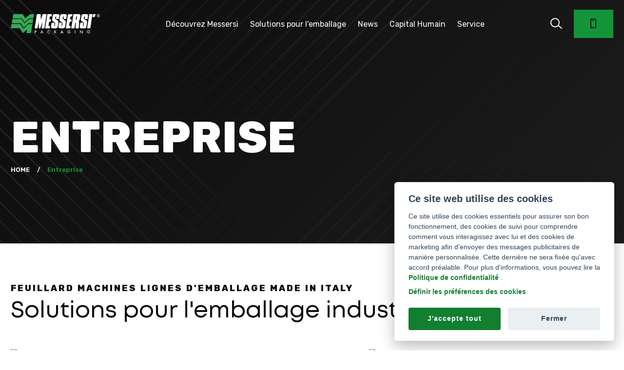

--- FILE ---
content_type: text/html; charset=utf-8
request_url: https://messersi.com/fr/azienda/
body_size: 16406
content:


<!DOCTYPE html>
<html class="no-js" lang="fr">
    <head>
        <meta charset="utf-8" />
        <meta name="viewport" content="width=device-width, initial-scale=1, shrink-to-fit=no" />
        <meta name="theme-color" content="#149439"/>
        <meta http-equiv="X-UA-Compatible" content="IE=edge" />
        <title>Messersì: Fabriqué en Italie Packaging and Packaging Lines</title>
        <meta name="description" content="Aujourd&#x27;hui, parmi les marques les plus importantes de Made in Italie liées à l&#x27;emballage et à l&#x27;automatisation industrielle, il y a dans plus de 60 pays." />

        <meta name="format-detection" content="telephone=no">
        
        
        <meta name="robots" content="index, follow">
        

        
        
        

        
        
        

        <link rel="alternate" hreflang="it" href="https://messersi.com/it/azienda/" />
        
        
        

        
        
        

        <link rel="alternate" hreflang="en" href="https://messersi.com/en/azienda/" />
        
        
        
        <link rel="alternate" hreflang="x-default" href="https://messersi.com/en/azienda/">
        
        
        

        
        
        <link rel="canonical" href="https://messersi.com/fr/azienda/">
        
        

        <link rel="alternate" hreflang="fr" href="https://messersi.com/fr/azienda/" />
        
        
        

        
        
        

        <link rel="alternate" hreflang="es" href="https://messersi.com/es/azienda/" />
        
        
        

        
        
        

        <link rel="alternate" hreflang="de" href="https://messersi.com/de/azienda/" />
        
        
        

        
        
        

        <link rel="alternate" hreflang="ru" href="https://messersi.com/ru/azienda/" />
        
        
        
        
        
        
        <link rel="shortcut icon" href="/static/ima/favicon/favicon.ico" type="image/x-icon" />
        <link rel="apple-touch-icon" sizes="57x57" href="/static/ima/favicon/apple-touch-icon-57x57.png">
        <link rel="apple-touch-icon" sizes="60x60" href="/static/ima/favicon/apple-touch-icon-60x60.png">
        <link rel="apple-touch-icon" sizes="72x72" href="/static/ima/favicon/apple-touch-icon-72x72.png">
        <link rel="apple-touch-icon" sizes="76x76" href="/static/ima/favicon/apple-touch-icon-76x76.png">
        <link rel="apple-touch-icon" sizes="114x114" href="/static/ima/favicon/apple-touch-icon-114x114.png">
        <link rel="apple-touch-icon" sizes="120x120" href="/static/ima/favicon/apple-touch-icon-120x120.png">
        <link rel="apple-touch-icon" sizes="144x144" href="/static/ima/favicon/apple-touch-icon-144x144.png">
        <link rel="apple-touch-icon" sizes="152x152" href="/static/ima/favicon/apple-touch-icon-152x152.png">
        <link rel="apple-touch-icon" sizes="180x180" href="/static/ima/favicon/apple-touch-icon-180x180.png">
        <link rel="icon" type="image/png" href="/static/ima/favicon/favicon-16x16.png" sizes="16x16">
        <link rel="icon" type="image/png" href="/static/ima/favicon/favicon-32x32.png" sizes="32x32">
        <link rel="icon" type="image/png" href="/static/ima/favicon/favicon-96x96.png" sizes="96x96">
        <link rel="icon" type="image/png" href="/static/ima/favicon/android-chrome-192x192.png" sizes="192x192">
        <meta name="msapplication-square70x70logo" content="/static/ima/favicon/smalltile.png" />
        <meta name="msapplication-square150x150logo" content="/static/ima/favicon/mediumtile.png" />
        <meta name="msapplication-wide310x150logo" content="/static/ima/favicon/widetile.png" />
        <meta name="msapplication-square310x310logo" content="/static/ima/favicon/largetile.png" />
        
        <meta property="fb:app_id" content="184117729970229" />
        <meta property="og:site_name" content="Messersì Packaging" />
        
        <meta property="og:type" content="website" />
        <meta property="og:url" content="https://messersi.com/fr/azienda/">
        <meta property="og:title" content="Messersì: Fabriqué en Italie Packaging and Packaging Lines">
        <meta property="og:image" content="https://messersi.com/static/ima/messersi_fb.jpg" />
        <meta property="og:image:width" content="1200" />
        <meta property="og:image:height" content="630" />
        <meta property="og:image:alt" content="Messersì: Fabriqué en Italie Packaging and Packaging Lines" />
        <meta property="og:description" content="Aujourd&#x27;hui, parmi les marques les plus importantes de Made in Italie liées à l&#x27;emballage et à l&#x27;automatisation industrielle, il y a dans plus de 60 pays.">
        

        <link rel="preconnect" href="https://maps.googleapis.com">
        <link rel="preconnect" href="https://www.youtube.com">

        <link rel="preconnect" href="https://fonts.googleapis.com">
        <link rel="preconnect" href="https://fonts.gstatic.com" crossorigin>
        <link href="https://fonts.googleapis.com/css2?family=Rubik:wght@400;600;800&display=swap" rel="stylesheet"> 
        

        
        <link rel="stylesheet" href="/static/css/v2/lineicons.css">
        <link rel="stylesheet" href="/static/css/v2/odometer.min.css">
        <link rel="stylesheet" href="/static/css/v2/fancybox.min.css">
        <link rel="stylesheet" href="/static/css/v2/swiper.min.css">
        <link href="https://cdn.jsdelivr.net/npm/bootstrap@5.2.0/dist/css/bootstrap.min.css" rel="stylesheet" integrity="sha384-gH2yIJqKdNHPEq0n4Mqa/HGKIhSkIHeL5AyhkYV8i59U5AR6csBvApHHNl/vI1Bx" crossorigin="anonymous">
        <!-- <link rel="stylesheet" href="/static/css/v2/bootstrap.min.css"> -->
        
            
        
        <link rel="stylesheet" type="text/css" href="/static/css/v2/style.min.css?v=1.1">

        <!-- Google site verification -->
        <meta name="google-site-verification" content="mF6isiU-_FOlKDjF6WMbILi3IEuvIqNdvUDDnA5wmj8" />

    </head>

    <body class="fr azienda" itemscope="" itemtype="https://schema.org/AboutPage">

        <div class="first-transition"></div>
        <!-- end first-transition -->
        <div class="page-transition"></div>
        <!-- end page-transition -->
        <div class="search-box">
          <div class="inner">
            <form action="/search/search/" method="get"  itemprop="potentialAction" itemscope itemtype="https://schema.org/SearchAction">
              <meta itemprop="target" content="https://messersi.com/search/search/?query="/>
              <meta itemprop="query" value="">
              <input type="search" name="query" placeholder="Rechercher dans le site..." required>
              <input type="submit" value="Rechercher" class="text-uppercase">
            </form>
          </div>
        </div>
        <!-- end search-box -->

        
        




<nav class="navbar">
    <div class="container">
      <div class="logo"> <a href="/"><img src="/static/ima/logo_messersi_bianco.svg" alt="Logo Messersì" class="logo-white" width="183" height="40">
        <img src="/static/ima/logo_messersi.svg" alt="Logo Messersì" class="logo-dark" width="183" height="40" loading="lazy">
      </a> </div>
      <!-- end logo -->
      <div class="site-menu">
        

<ul class="list-unstyled list-menu">
    <li class="list-menu-li">
        <a class="collapsed" href="#" data-bs-toggle="collapse" data-bs-target="#collapseMenu" aria-expanded="false" aria-controls="collapseMenu">Découvrez Messersì <i class="lni lni-arrow-right d-lg-none ms-2"></i></a>
        <ul class="collapse collapse-menu list-unstyled py-3 ps-4" id="collapseMenu">
            <li><a href="/fr/azienda/">Entreprise</a></li>
            <li><a href="/fr/servizi/">Services</a></li>
            <li><a href="/fr/contatti/">Contacts</a></li>
        </ul>
    </li>
    <li class="list-menu-li">
        <a class="collapsed" href="#" data-bs-toggle="collapse" data-bs-target="#collapseMenu2" aria-expanded="false" aria-controls="collapseMenu2">Solutions pour l'emballage <i class="lni lni-arrow-right d-lg-none ms-2"></i></a>
        <div class="double-menu collapse" id="collapseMenu2">
            <div class="d-flex flex-column flex-lg-row">
                <ul class="py-lg-0 collapse-menu list-unstyled py-3 ps-4">
                    <li class="noborder ps-0"><h5 class="text-uppercase mt-0 text-bold pb-0 pb-lg-2 mb-0" style="letter-spacing: 3px;">Produits</h5></li>
                    <li><a href="/fr/reggia/">Feuillard PP / PET / GREEN TECH</a></li>
                    <li><a href="/fr/packaging-lines/">Lignes d'emballage</a></li>
                    <li><a href="/fr/macchine-reggiatrici/">Machines de cerclage</a></li>
                    <li><a href="/fr/macchine-incappucciatrici/">Machines housseuses</a></li>
                    <li><a href="/fr/macchine-termoretrazione/">Machines pour rétraction thermique</a></li>
                    <li><a href="/fr/macchine-avvolgitrici/">Machines banderoleuses</a></li>
                </ul>
                <ul class="py-lg-0 collapse-menu list-unstyled py-3 ps-4 sector-menu-list">
                    <li class="noborder ps-0"><h5 class="text-uppercase mt-0 text-bold pb-0 pb-lg-2 mb-0"  style="letter-spacing: 3px;">Secteurs</h5></li>
                    <li><a href="/fr/vetro/">Verre</a></li>
                    <li><a href="/fr/food/">Food&Beverage</a></li>
                    <li><a href="/fr/carta/">Papier</a></li>
                    <li><a href="/fr/legno/">Bois</a></li>
                    <li><a href="/fr/edilizia/">Construction</a></li>
                    <li><a href="/fr/altro/">Et puis...</a></li>
                </ul>
            </div>
        </div>
    </li>
    <li class="list-menu-li">
        <a class="collapsed" href="#" data-bs-toggle="collapse" data-bs-target="#collapseMenu3" aria-expanded="false" aria-controls="collapseMenu3">News <i class="lni lni-arrow-right d-lg-none ms-2"></i></a>
        <ul class="collapse collapse-menu list-unstyled py-3 ps-4" id="collapseMenu3">
            <li><a href="/fr/news-eventi/">News et événements</a></li>
            <li><a href="/fr/sala-stampa/">Salle de presse</a></li>
        </ul>
    </li>
    <li class="list-menu-li"><a href="/fr/capitale-umano/">Capital Humain</a></li>
    <li class="list-menu-li"><a href="/fr/officine-di-assistenza/">Service</a></li>
</ul>
      </div>
      <!-- end site-menu -->

      <div class="d-flex justify-content-end align-items-center">
        <div class="search"> <i class="lni lni-search-alt"></i> </div>
        <!-- end search -->
        
        <!-- <div class="hamburger d-lg-none">
          <div id="hamburger"> <span></span> <span></span> <span></span> </div>
          <div id="cross"> <span></span> <span></span> </div>
        </div> -->
        <button class="d-lg-none p-0 ms-4" style="background: transparent;" type="button" data-bs-toggle="offcanvas" data-bs-target="#offcanvasMenu" aria-controls="offcanvasMenu">
          <div class="hamburger ">
            <div id="hamburger"> <span></span> <span></span> <span></span> </div>
            <!-- <div id="cross"> <span></span> <span></span> </div> -->
            <span class="visually-hidden">Menu</span>
          </div>
        </button>
        
        <!-- end hamburger --> 
        <!-- end hamburher --> 
        <button type="button" class="navbar-button text-uppercase ms-3 ms-xl-4 d-none d-sm-block" data-bs-toggle="modal" data-bs-target="#modalFormHeader" aria-label="Apri form per contattarci"><i class="lni lni-mobile"></i> <span class="d-xl-none d-xxl-inline">Contactez-nous</span></button> </div>
      </div>
      
    <!-- end container --> 
  </nav>
  <!-- end navbar -->

  <div class="offcanvas offcanvas-start" tabindex="-1" id="offcanvasMenu" aria-labelledby="offcanvasLabel">
    <div class="offcanvas-header">
      <div class="logo">
        <a href="/fr/" class="py-2 d-block">
          <img src="/static/ima/logo_messersi.svg" alt="Logo Messersì" width="180" height="40" loading="lazy">
        </a>
      </div>
      <button type="button" class="btn-close" data-bs-dismiss="offcanvas" aria-label="Close"><svg xmlns="http://www.w3.org/2000/svg" viewBox="0 0 320 512" width="16"><path d="M310.6 361.4c12.5 12.5 12.5 32.75 0 45.25C304.4 412.9 296.2 416 288 416s-16.38-3.125-22.62-9.375L160 301.3L54.63 406.6C48.38 412.9 40.19 416 32 416S15.63 412.9 9.375 406.6c-12.5-12.5-12.5-32.75 0-45.25l105.4-105.4L9.375 150.6c-12.5-12.5-12.5-32.75 0-45.25s32.75-12.5 45.25 0L160 210.8l105.4-105.4c12.5-12.5 32.75-12.5 45.25 0s12.5 32.75 0 45.25l-105.4 105.4L310.6 361.4z" /></svg></button>
    </div>
    <div class="offcanvas-body pt-4">
      

<ul class="list-unstyled list-menu">
    <li class="list-menu-li">
        <a class="collapsed" href="#" data-bs-toggle="collapse" data-bs-target="#collapseMenuOffcanvas" aria-expanded="false" aria-controls="collapseMenuOffcanvas">Découvrez Messersì <i class="lni lni-arrow-right d-lg-none ms-2"></i></a>
        <ul class="collapse collapse-menu list-unstyled py-3 ps-4" id="collapseMenuOffcanvas">
            <li><a href="/fr/azienda/">Entreprise</a></li>
            <li><a href="/fr/servizi/">Services</a></li>
            <li><a href="/fr/contatti/">Contacts</a></li>
        </ul>
    </li>
    <li class="list-menu-li">
        <a class="collapsed" href="#" data-bs-toggle="collapse" data-bs-target="#collapseMenuOffcanvas2" aria-expanded="false" aria-controls="collapseMenuOffcanvas2">Solutions pour l'emballage <i class="lni lni-arrow-right d-lg-none ms-2"></i></a>
        <div class="double-menu collapse" id="collapseMenuOffcanvas2">
            <div class="d-flex flex-column flex-lg-row">
                <ul class="py-lg-0 collapse-menu list-unstyled py-3 ps-4">
                    <li class="noborder ps-0"><h5 class="text-uppercase mt-0 text-bold pb-0 pb-lg-2 mb-0" style="letter-spacing: 3px;">Produits</h5></li>
                    <li><a href="/fr/reggia/">Feuillard PP / PET / GREEN TECH</a></li>
                    <li><a href="/fr/packaging-lines/">Lignes d'emballage</a></li>
                    <li><a href="/fr/macchine-reggiatrici/">Machines de cerclage</a></li>
                    <li><a href="/fr/macchine-incappucciatrici/">Machines housseuses</a></li>
                    <li><a href="/fr/macchine-termoretrazione/">Machines pour rétraction thermique</a></li>
                    <li><a href="/fr/macchine-avvolgitrici/">Machines banderoleuses</a></li>
                </ul>
                <ul class="py-lg-0 collapse-menu list-unstyled py-3 ps-4 sector-menu-list">
                    <li class="noborder ps-0"><h5 class="text-uppercase mt-0 text-bold pb-0 pb-lg-2 mb-0"  style="letter-spacing: 3px;">Secteurs</h5></li>
                    <li><a href="/fr/vetro/">Verre</a></li>
                    <li><a href="/fr/food/">Food&Beverage</a></li>
                    <li><a href="/fr/carta/">Papier</a></li>
                    <li><a href="/fr/legno/">Bois</a></li>
                    <li><a href="/fr/edilizia/">Construction</a></li>
                    <li><a href="/fr/altro/">Et puis...</a></li>
                </ul>
            </div>
        </div>
    </li>
    <li class="list-menu-li">
        <a class="collapsed" href="#" data-bs-toggle="collapse" data-bs-target="#collapseMenuOffcanvas3" aria-expanded="false" aria-controls="collapseMenuOffcanvas3">News <i class="lni lni-arrow-right d-lg-none ms-2"></i></a>
        <ul class="collapse collapse-menu list-unstyled py-3 ps-4" id="collapseMenuOffcanvas3">
            <li><a href="/fr/news-eventi/">News et événements</a></li>
            <li><a href="/fr/sala-stampa/">Salle de presse</a></li>
        </ul>
    </li>
    <li class="list-menu-li"><a href="/fr/capitale-umano/">Capital Humain</a></li>
    <li class="list-menu-li"><a href="/fr/officine-di-assistenza/">Service</a></li>
</ul>
    </div>
  </div>
        

        

<header class="page-header bg--azienda">
    <div class="container">
        <h1 class="text-uppercase" itemprop="name">Entreprise</h1>
        <ul>
            <li><a href="/fr/">HOME</a></li>
            <li>Entreprise</li>
        </ul>
    </div>
</header>





<!-- Dynamic Blocks -->

    

<section class="content-section">
    <div class="container">
        <div class="row">
            <div class="col-12">
                <div class="section-title text-start">
                    <h6 class="text-uppercase">Feuillard Machines Lignes d&#x27;Emballage Made in Italy</h6>
                    <h2 itemprop="headline">Solutions pour l&#x27;emballage industriel</h2>
                </div>
            </div>
            <div class="col-md-7">
                <figure>
                    
                    
                    
                    

                    

                    <picture>
                        <source type="image/webp" srcset="/media/images/azienda5_s4Inwby.width-720.format-webp.webpquality-90.webp 720w, /media/images/azienda5_s4Inwby.width-1100.format-webp.webpquality-90.webp 1100w, /media/images/azienda5_s4Inwby.width-1400.format-webp.webpquality-90.webp 1400w" sizes="(min-width: 1280px) 711px, (min-width: 1170px) 618px, (min-width: 992px) 536px, (min-width: 768px) 396px, (min-width: 576px) 516px, 98vw" >
                        <img src="/media/images/azienda5_s4Inwby.width-1100.jpg" alt="azienda copertina" class="d-block w-100 img-fluid" loading="lazy" itemprop="image" width="1100" height="378">
                    </picture>

                </figure>
                <div itemprop="text">
                    <p data-block-key="235t8">La production de feuillard, machines et lignes est <b>totalement made in Italy</b>, dans les Marches – au centre d&#x27;un district historique de la mécanique et de l&#x27;automatisation liée au packaging qui se développe de la voie Émilienne à la dorsale Adriatique ; le centre de Recherche&amp;Développement est composé d&#x27;ingénieurs et de techniciens spécialisés qui proviennent d&#x27;écoles et d&#x27;universités avec lesquelles sont développés des accords et partenariats pour la formation et le recrutement du meilleur capital humain.</p>
                </div>
            </div>
            <div class="col-md-5">
                <figure>

                    
                    
                    
                    

                    

                    <picture>
                        <source type="image/webp" srcset="/media/images/stabilimento.width-510.format-webp.webpquality-90.webp 510w, /media/images/stabilimento.width-800.format-webp.webpquality-90.webp 1100w, /media/images/stabilimento.width-1100.format-webp.webpquality-90.webp 1400w" sizes="(min-width: 1280px) 501px, (min-width: 1170px) 434px, (min-width: 992px) 376px, (min-width: 768px) 276px, (min-width: 576px) 516px, 98vw" >
                        <img src="/media/images/stabilimento.width-800.jpg" alt="stabilimento" class="d-block w-100 img-fluid" loading="lazy" itemprop="image" width="800" height="391">
                    </picture>
                
                </figure>
                <div itemprop="text">
                    <p data-block-key="jkrjv">Le cœur de la production, le centre de recherche et de développement, le siège social se trouve dans le centre de l&#x27;Italie sur la mer Adriatique, dans un quartier historique de fabrication de machines, de moteurs et d&#x27;électronique appliquée.</p>
                </div>
            </div>
        </div>
    </div>
</section>

    

<!-- fascia numeri -->
<section class="content-section no-top-spacing">
    <div class="container" itemprop="text">
        <!-- <div class="row">
            <div class="col-9 mx-auto text-center">
                <h3></h3>
            </div>
        </div> -->
        <div class="row justify-content-center d-none d-md-flex">
            
            <div class="col-lg-3 col-md-4 col-counter">
                <div class="counter-box mt-0 mb-4 ">
                    <span class="odometer" data-count="360" data-status="yes"></span> <span class="value"></span><br>
                    <h6>MILLION DE KM</h6>
                    <p>feuillard produit chaque année</p>
                </div>
            
            
            
                <div class="counter-box mt-0 mb-4 ">
                    <span class="odometer" data-count="22000" data-status="yes"></span> <span class="value"></span><br>
                    <h6>TONNES</h6>
                    <p>de matière première</p>
                </div>
            </div>
            
            <div class="col-lg-3 col-md-4 col-counter">
                <div class="counter-box mt-0 mb-4 ">
                    <span class="odometer" data-count="60" data-status="yes"></span> <span class="value"></span><br>
                    <h6>FOIS</h6>
                    <p>autour de monde</p>
                </div>
            
            
            
                <div class="counter-box mt-0 mb-4 ">
                    <span class="odometer" data-count="500" data-status="yes"></span> <span class="value"></span><br>
                    <h6>MACHINES ET LIGNES D&#x27;EMBALLAGE</h6>
                    <p>produites chaque année</p>
                </div>
            </div>
            
            <div class="col-lg-3 col-md-4 col-counter">
                <div class="counter-box mt-0 mb-4 ">
                    <span class="odometer" data-count="200" data-status="yes"></span> <span class="value"></span><br>
                    <h6>DES EMPLOYÉS</h6>
                    <p></p>
                </div>
            
            
            
                <div class="counter-box mt-0 mb-4 ">
                    <span class="odometer" data-count="61000" data-status="yes"></span> <span class="value"></span><br>
                    <h6>SQM</h6>
                    <p>de surface d&#x27;exploitation, de logistique et de gestion</p>
                </div>
            </div>
            
        </div>
        <div class="row justify-content-center d-md-none">
            
            <div class="col-6 col-counter-box">
                <div class="counter-box">
                    <span class="odometer" data-count="360" data-status="yes"></span> <span class="value"></span><br>
                    <h6>MILLION DE KM</h6>
                    <p>feuillard produit chaque année</p>
                </div>
            </div>
            
            <div class="col-6 col-counter-box">
                <div class="counter-box">
                    <span class="odometer" data-count="22000" data-status="yes"></span> <span class="value"></span><br>
                    <h6>TONNES</h6>
                    <p>de matière première</p>
                </div>
            </div>
            
            <div class="col-6 col-counter-box">
                <div class="counter-box">
                    <span class="odometer" data-count="60" data-status="yes"></span> <span class="value"></span><br>
                    <h6>FOIS</h6>
                    <p>autour de monde</p>
                </div>
            </div>
            
            <div class="col-6 col-counter-box">
                <div class="counter-box">
                    <span class="odometer" data-count="500" data-status="yes"></span> <span class="value"></span><br>
                    <h6>MACHINES ET LIGNES D&#x27;EMBALLAGE</h6>
                    <p>produites chaque année</p>
                </div>
            </div>
            
            <div class="col-6 col-counter-box">
                <div class="counter-box">
                    <span class="odometer" data-count="200" data-status="yes"></span> <span class="value"></span><br>
                    <h6>DES EMPLOYÉS</h6>
                    <p></p>
                </div>
            </div>
            
            <div class="col-6 col-counter-box">
                <div class="counter-box">
                    <span class="odometer" data-count="61000" data-status="yes"></span> <span class="value"></span><br>
                    <h6>SQM</h6>
                    <p>de surface d&#x27;exploitation, de logistique et de gestion</p>
                </div>
            </div>
            
        </div>
    </div>
</section>

    

<section class="content-section white-space-top no-top-spacing" data-background="#f7f6f1">
    <div class="container">
        <div class="row">
            <div class="col-md-12 mx-auto">
                <div class="ratio ratio-16x9" itemprop="video" itemscope itemtype="https://schema.org/VideoObject">
                    
                    <lite-youtube videoid="xslEfTu2jNQ" autoload params="playsinline=1&rel=0&enablejsapi=1"></lite-youtube>
                    
                    <meta itemprop="url" content="https://www.youtube.com/embed/xslEfTu2jNQ">
                </div>
            </div>
        </div>
    </div>
</section>

    

<!-- AZIENDA - ieri, oggi, domani -->

<section class="content-section">
    <div class="container">
        <div class="row">
            <div class="col-md-10 mx-auto ">
                <div class="section-title text-start ">
                    <h6 class="text-uppercase">Pionniers</h6>
                    <h2 itemprop="headline">Hier aujourd&#x27;hui demain</h2>
                </div>
                <div class="general-text" itemprop="text"><p data-block-key="4j3e9">En 1980, Maurizio Messersì – le visionnaire fondateur qui, aujourd&#x27;hui encore, dirige l&#x27;entreprise – a vu l&#x27;avenir. C&#x27;est là que commence une longue histoire de solutions pour l&#x27;emballage industriel fait de feuillard, machines et lignes. Au début avec le feuillard – en PET et PP – qui vaut le leadership continental avec une production de 30 millions de kilomètres par mois/360 millions par an, 60 fois le tour du monde. Une quantité impressionnante qui s&#x27;allie à la qualité totale de tout le processus de production - de la sélection et contrôle de la matière première vierge et pas vierge, aux systèmes et aux technologies de production jusqu&#x27;aux configurations et moletages et termine avec l&#x27;emballage du rouleau conçu pour une meilleure ergonomie et maniabilité de l&#x27;opérateur. Avec une prévoyance qui a vu dans la frontière de la durabilité le déplacement progressif de l&#x27;usage de la ressource d&#x27;origine : depuis 1998, le rapport s&#x27;est inversé – aujourd&#x27;hui, 2/3 de matériel recyclé et seulement 1/3 de matériel vierge devient feuillard pour le marché. Actuellement, le feuillard Messersì est totalement soutenable - 100 {}outenable et recyclable ; il est innovant sur les personnalisations de couleur et graphiques ; performant par rapport aux applications infinies d&#x27;emballage. </p><p data-block-key="flfqn"></p><p data-block-key="2mt41"></p><p data-block-key="xuxck">Produire du feuillard et comprendre les problématiques et les opportunités de la mécanique a été un tout et c&#x27;est ainsi que s&#x27;est aussitôt développé le secteur automatisation avec la production de machines et de lignes, capables de proposer des solutions de manière synergique. Aujourd&#x27;hui, l&#x27;entreprise conçoit et produit des systèmes d&#x27;automatisation industrielle avec des machines et des lignes pour chaque fin de chaîne, de n&#x27;importe quel secteur industriel et logistique, pour n&#x27;importe quelle marchandise et emballage, partout dans le monde. En vertu d&#x27;un mélange de connaissances et de compétences qui croisent dans la mécanique avancée des contenus interdisciplinaires qui vont de la robotique à la mécatronique, de l&#x27;électronique à l&#x27;hydraulique, à l&#x27;oléodynamique, de l&#x27;électronique à la thermodynamique. Une histoire de solutions qui a allié la consommation à grande échelle, le haut conseil et conception, la production de machine et systèmes industriels. Avec le feuillard qui a marqué la culture de la qualité, du service, l&#x27;orientation à la flexibilité, à la personnalisation, à la durabilité. En plus de la connaissance approfondie de l&#x27;emballage de fin de ligne, la dernière étape appelée à réaliser le meilleur emballage du paquet, de toute typologie et dimension - pour le stockage, la manutention dans des contextes hostiles.</p><p data-block-key="et4ua"></p></div>
                
                <div class="d-flex flex-wrap mt-5" itemprop="hasPart" itemscope itemtype="https://schema.org/DigitalDocument">
                    <a itemprop="url" href="/media/documents/MessersI_Packaging_Company_Profile_ITAENG.pdf" class="button mb-1 be-2 px-4 me-1" style="height: 50px; line-height:50px;"><img src="/static/ima/icone/file.svg" width="25" height="17" alt="file" class="pe-2"><span itemprop="name">Company Profile</span></a>
                </div>
                
            </div>
        </div>
    </div>
</section>


    

<section class="content-section white-space-top no-top-spacing" data-background="#f7f6f1">
    <div class="container">
        <div class="row">
            <div class="col-md-12 mx-auto">
                <div class="ratio ratio-16x9" itemprop="video" itemscope itemtype="https://schema.org/VideoObject">
                    
                    <lite-youtube videoid="0NRAXDAbIQc" autoload params="playsinline=1&rel=0&enablejsapi=1"></lite-youtube>
                    
                    <meta itemprop="url" content="https://www.youtube.com/embed/0NRAXDAbIQc">
                </div>
            </div>
        </div>
    </div>
</section>

    


<section class="content-section ">
    <div class="container">
        <div class="row align-items-center">
            <div class="col-lg-7 pe-lg-0 order-2 order-lg-1">
                <div class="tab-right">

                    
                    <div class="swiper-container slider-quality">
                        <div class="swiper-wrapper">
                            
                            <div class="swiper-slide active">

                                

                                
                                
                                
                                

                                <picture>
                                    <source type="image/webp" srcset="/media/images/governance1.width-725.format-webp.webpquality-90.webp 725w, /media/images/governance1.width-1100.format-webp.webpquality-90.webp 1100w, /media/images/governance1.width-1450.format-webp.webpquality-90.webp 1450w" sizes="(min-width: 1280px) 723px, (min-width: 1170px) 630px, (min-width: 992px) 548px, (min-width: 768px) 696px, (min-width: 576px) 516px, 98vw" >
                                    <img data-src="/media/images/governance1.width-1100.jpg" alt="Maurizio Messersì" class="d-block w-100 img-fluid swiper-lazy" loading="lazy" itemprop="image" width="1100" height="734">
                                </picture>

                                
                        </div>
                            
                            <div class="swiper-slide ">

                                

                                
                                
                                
                                

                                <picture>
                                    <source type="image/webp" srcset="/media/images/governance2.width-725.format-webp.webpquality-90.webp 725w, /media/images/governance2.width-1100.format-webp.webpquality-90.webp 1100w, /media/images/governance2.width-1450.format-webp.webpquality-90.webp 1450w" sizes="(min-width: 1280px) 723px, (min-width: 1170px) 630px, (min-width: 992px) 548px, (min-width: 768px) 696px, (min-width: 576px) 516px, 98vw" >
                                    <img data-src="/media/images/governance2.width-1100.jpg" alt="Maurizio Messersì al centro; a sinistra Francesca Messersì con Massimiliano Ubertini; a destra Marina Messersì con Gabriele Tittarelli." class="d-block w-100 img-fluid swiper-lazy" loading="lazy" itemprop="image" width="1100" height="734">
                                </picture>

                                
                        </div>
                            
                        </div>
                        <div class="swiper-pagination"></div>
                    </div>
                    

                </div>
            </div>
            <div class="col-lg-5 ps-lg-0 order-1 order-lg-2">
                <div class="tab-left ">
                    <h2 class="text-heavy" itemprop="headline">Governance</h2>
                    
                    <div class="mt-4" itemprop="text">Maurizio Messersì est le fondateur et le directeur général de la société. Il partage la gouvernance avec la deuxième génération - les filles Francesca et Marina - et avec Massimiliano Ubertini et Gabriele Tittarelli.
Avec eux un réseau professionnel et managérial qui guide les processus de conception et de production, l&#x27;organisation et le service.
Siège social à Barbara, Marche, Italie.</div>
                </div>
            </div>
        </div>
        <!-- end row --> 
    </div>
    <!-- end container --> 
</section>


    

<section class="content-section">
    <div class="container">
        <div class="row">
            <div class="col-lg-8">
                <div class="cta-box-yellow">
                    <h4 itemprop="headline">Le monde Messersì dans le monde</h4>
                    <h3 class="text-heavy" itemprop="text">Présents dans plus de 60 pays ; 70 % part exportation</h3>
                    <div itemprop="text">
                        Messersi Packaging - aujourd&#x27;hui parmi les marques les plus importantes du made in Italy liée à l&#x27;emballage et à l&#x27;automatisation industrielle – est présent dans plus de 60 pays avec une part d&#x27;exportation qui dépasse 70 %, services de vente et après-vente dans tous les continents.
                    </div>
                </div>
            </div>
        </div>
    </div>
    <div class="container-1600 mx-auto overlapping-img">
        
        
        
        
        
        

        <picture>
            <source type="image/webp" srcset="/media/images/bg_mappa.width-720.format-webp.webpquality-90.webp 720w, /media/images/bg_mappa.width-1100.format-webp.webpquality-90.webp 1100w, /media/images/bg_mappa.width-1600.format-webp.webpquality-90.webp 1600w" sizes="(min-width: 1600px) 1600px, 100vw" >
            <img src="/media/images/bg_mappa.width-1600.png" alt="bg_mappa" class="img-fluid" loading="lazy" itemprop="image" width="1600" height="550">
        </picture>

    </div>
</section>





    

<!-- fascia valori -->
<section class="content-section no-top-spacing" >
    <div class="container">
        <div class="row">
            <div class="col-sm-10 mx-auto">
                <div class="section-title text-start ">
                    <h6 class="text-uppercase">Nos atouts</h6>
                    <h2 itemprop="headline">Valeurs</h2>
                </div>
                <div itemprop="text">
                    <p data-block-key="4ngrn"></p><h4 data-block-key="f276n"><b>Client au centre H24.</b></h4><p data-block-key="nw5d6">Une position centrale et stratégique assurée partout dans le monde grâce à un réseau d&#x27;assistance online et offline rapide, efficace, fiable. Qualité et performances des lignes de produit, efficacité des processus, efficacité du service avec n&#x27;importe quel système d&#x27;emballage et installation industrielle définissent dans toutes les phases la filière interne de customer satisfaction.</p><p data-block-key="lmccn"></p><p data-block-key="cuadh"></p><h4 data-block-key="ytchu"><b>Filière de durabilité interne.</b></h4><p data-block-key="v7p33">La production de feuillard, machines et lignes incorpore dans chaque étape le défi de la durabilité entendue comme économie d&#x27;énergie de l&#x27;installation, économie de matériel pour l&#x27;emballage - feuillard et film - pour réaliser un paquet qui parvient à concilier - en phase de stockage et de manutention - le maximum de sécurité avec l&#x27;impact minimum en terme de coût et d&#x27;absorption de ressources.</p><p data-block-key="oc7cl">Incorporer le défi environnemental dans la construction et la production des machines et renforcer les contenus de soutenabilité dans les produits - le feuillard - est un processus circulaire de construction de la valeur qui s&#x27;alimente de recherche et de transfert technologique entre applications, secteurs, marchés, réglementations. Une filière intrinsèque de soutenabilité interne qui intervient sur les coûts énergétiques, de transport, de matériel.</p><p data-block-key="582vm"></p><p data-block-key="n7fc7"></p><h4 data-block-key="nevmh"><b>Responsabilité sociale d&#x27;entreprise.</b></h4><p data-block-key="3836b">Qualité, innovation, soutenabilité pour construire le paquet parfait - celui emballé avec la bonne quantité nécessaire, de feuillard ou de film afin de garantir la résistance mécanique, la sécurité, la durée – dans toutes les conditions logistiques.</p><p data-block-key="iybyj">C&#x27;est cette culture de conception et de production qui a inspiré Messersì Packaging pour le modèle de business comme étant la condition préalable aux solutions d&#x27;automatisation industrielle qui interviennent - pour le composant de fin de ligne - à améliorer les performances globales et l&#x27;optimisation de toute l&#x27;installation.</p><p data-block-key="1i1sy"></p>
                </div>
            </div>
        </div>
    </div>
</section>

    

<section class="content-section no-spacing">

    

    <div class="container-1600 mx-auto mb-4" style="background-color: #149439; background-image: url(/media/images/bg_1.width-1600.format-webp.webpquality-90.webp); background-size: cover; background-repeat: no-repeat; background-position: center center; max-width: 1600px">
        <div class="container">
            <div class="row justify-content-end">
                <div class="col-lg-6 col-md-9">
                    <div class="services-list-box">
                        <h2 class="text-heavy mb-4" itemprop="headline">Un système intégré pour l&#x27;emballage industriel de fin de ligne.</h2>
                        <h3 class="text-heavy" itemprop="text">La solution comme philosophie</h3>
                        <div class="general-text" itemprop="text">Messersì Packaging est une plateforme de conception, de production et de service qui traite des solutions clé en main. Un système de production intégré - feuillard, machines et lignes d&#x27;emballage - qui a changé la philosophie de conception des emballages industriels et l&#x27;organisation technologique, opérationnelle et logistique de l&#x27;usine de production. La confiance et l&#x27;expérience, la compétence et la fiabilité, la qualité et l&#x27;innovation des processus et des produits, font de cette entreprise un point de référence pour les entreprises et les groupes industriels les plus importants dans le monde.</div>
                    </div>
                </div>
            </div>
        </div>
    </div>
</section>

    

<section class="content-section">
    <div class="container">
        <div class="row" itemscope itemtype="https://schema.org/ItemList">
            <div class="col-10 mx-auto">
                <div class="section-title text-center">
                    <h6 class="text-uppercase" itemprop="description">Un monde de mondes</h6>
                    <h2 itemprop="name">Toutes les technologies pour l&#x27;emballage et la logistique</h2>
                </div>
            </div>
            	
            <div class="col-md-4 col-6" itemprop="itemListElement" itemscope itemtype="https://schema.org/ListItem">
                <a href="/fr/vetro/" class="sector-box sector-box--vetro d-flex flex-column flex-lg-row align-items-center h-100 justify-content-center text-center text-lg-start" itemprop="url">
                    <img src="/static/ima/applicazioni/vetro.svg" srcset="/static/ima/applicazioni/vetro.svg" alt="" height="100" width="51" itemprop="image">
                    <span class="mt-3 mt-lg-0 ms-lg-4" itemprop="name">Verre</span>
                    <i class="lni lni-arrow-right d-none d-lg-block"></i>
                </a>
            </div>
            <div class="col-md-4 col-6" itemprop="itemListElement" itemscope itemtype="https://schema.org/ListItem">
                <a href="/fr/food/" class="sector-box sector-box--food d-flex flex-column flex-lg-row align-items-center h-100 justify-content-center text-center text-lg-start" itemprop="url">
                    <img src="/static/ima/applicazioni/food.svg" srcset="/static/ima/applicazioni/food.svg" alt="" width="50" height="87" itemprop="image">
                    <span class="mt-3 mt-lg-0 ms-lg-4" itemprop="name">Food &<br> Beverage</span>
                    <i class="lni lni-arrow-right d-none d-lg-block"></i>
                </a>
            </div>
            <div class="col-md-4 col-6" itemprop="itemListElement" itemscope itemtype="https://schema.org/ListItem">
                <a href="/fr/carta/" class="sector-box sector-box--carta d-flex flex-column flex-lg-row align-items-center h-100 justify-content-center text-center text-lg-start" itemprop="url">
                    <img src="/static/ima/applicazioni/carta.svg" srcset="/static/ima/applicazioni/carta.svg" alt="" width="50" height="97" itemprop="image">
                    <span class="mt-3 mt-lg-0 ms-lg-4" itemprop="name">Papier</span>
                    <i class="lni lni-arrow-right d-none d-lg-block"></i>
                </a>
            </div>
            <div class="col-md-4 col-6" itemprop="itemListElement" itemscope itemtype="https://schema.org/ListItem">
                <a href="/fr/legno/" class="sector-box sector-box--legno d-flex flex-column flex-lg-row align-items-center h-100 justify-content-center text-center text-lg-start" itemprop="url"> 
                    <img src="/static/ima/applicazioni/legno.svg" srcset="/static/ima/applicazioni/legno.svg" alt="" width="50" height="92" itemprop="image">
                    <span class="mt-3 mt-lg-0 ms-lg-4" itemprop="name">Bois</span>
                    <i class="lni lni-arrow-right d-none d-lg-block"></i>
                </a>
            </div>
            <div class="col-md-4 col-6" itemprop="itemListElement" itemscope itemtype="https://schema.org/ListItem">
                <a href="/fr/edilizia/" class="sector-box sector-box--edilizia d-flex flex-column flex-lg-row align-items-center h-100 justify-content-center text-center text-lg-start" itemprop="url"> 
                    <img src="/static/ima/applicazioni/edilizia.svg" srcset="/static/ima/applicazioni/edilizia.svg" alt="" width="50" height="92" itemprop="image">
                    <span class="mt-3 mt-lg-0 ms-lg-4" itemprop="name">Construction</span>
                    <i class="lni lni-arrow-right d-none d-lg-block"></i>
                </a>
            </div>
            <div class="col-md-4 col-6" itemprop="itemListElement" itemscope itemtype="https://schema.org/ListItem">
                <a href="/fr/altro/" class="sector-box d-flex flex-column flex-lg-row align-items-center h-100 justify-content-center text-center text-lg-start" itemprop="url">
                    <img src="/static/ima/applicazioni/altro.svg" srcset="/static/ima/applicazioni/altro.svg" alt="" width="50" height="95" itemprop="image">
                    <span class="mt-3 mt-lg-0 ms-lg-4" itemprop="name">Et puis...</span>
                    <i class="lni lni-arrow-right d-none d-lg-block"></i>
                </a>
            </div>

        </div>
        <div class="row mt-5">
            <div class="col-md-10 mx-auto">
                <div class="general-text" itemprop="text">
                    Messersì Packaging est un monde de mondes qui développe des solutions dans tous les secteurs - papier, bois, verre, beverage, bâtiments, sidérurgie, … - dont il connaît la complexité, la criticité et l&#x27;opportunité. Solutions signifie concevoir et réaliser des produits et des services – au moyen de feuillard, machines et lignes – pour créer le paquet parfait - de n&#x27;importe quelle forme, matériel, dimension, consistance, fragilité, complexité - celui bien fait, stable, solide, compact, protégé, imperméable, sûr - dans le stockage et dans les manutentions. Chaque paquet parfait est une histoire qui contient la mémoire accrue par l&#x27;expérience, les solutions et les histoires ainsi que par l&#x27;innovation imposée par l&#x27;unicité de chaque installation ; chaque projet utilise les meilleures technologies appliquées aux cercleuses, enveloppeuses, par thermorétraction et capuchonnage avec du film étirable, avec chacune d&#x27;elles et toutes ; chaque emballage voyage efficacement sur des lignes et navettes réglées grâce à des logiciels et systèmes de contrôle synchronisé et coordonné qui dialoguent avec chaque appareil de production, selon tous les protocoles de sécurité et de certification.
                </div>
            </div>
        </div>
    </div>
</section>

    

<section class="content-section p-0">

    
    
    
    
    

    

    <picture>
        <source type="image/webp" srcset="/media/images/azienda1.width-720.format-webp.webpquality-90.webp 720w, /media/images/azienda1.width-1000.format-webp.webpquality-90.webp 1000w, /media/images/azienda1.width-1400.format-webp.webpquality-90.webp 1400w, /media/images/azienda1.width-1920.format-webp.webpquality-90.webp 1920w" sizes="100vw" >
        <img src="/media/images/azienda1.width-1920.jpg" alt="Azienda1" class="d-block w-100 img-fluid" loading="lazy" itemprop="image" width="1600" height="720">
    </picture>

</section>

<!-- End Dynamic Blocks -->




        
        

<section class="footer-bar">
    <div class="container">
        <div class="row">
            <div class="col-12">
                <figure class="logo"><img src="/static/ima/logo_messersi_bianco.svg" alt="Logo Messersì" width="228" height="50"> </figure>
                <h2>Solutions pour <b>l'emballage</b></h2>
                <button data-bs-toggle="modal" data-bs-target="#modalFormHeader" class="button text-uppercase navbar-button">Demander une consultation <i class="lni lni-arrow-right"></i></button> 
                <div class="sales-representive">
                    Appelez le <a class="tel-link text-nowrap tel-event text-white no-transition" href="tel:0039071963861"><b>+39 071 963861</b></a>
                </div>
            </div>

            <div class="col-md-4">
                
            </div>
        </div>
    </div>
</section>
<!-- end footer-bar --> 

<footer class="footer">
    <div class="container">
        <div class="row">
            <div class="col-lg-4 col-md-6">
                <h6 class="widget-title text-uppercase">Messersì Packaging S.r.l.</h6>
                <address>
                    <p>Via I Maggio, 8 - 60010 Barbara (AN) - Italia</p>
                    <p class="mb-0">Tel: +39 071 963861</p>
                    <p class="mb-0">Fax: +39 071 96386219</p>
                    <p class=""> Email: mes@messersi.com</p>
                    <a href="https://www.google.com/maps/place/Via+I+Maggio,+8,+60010+Via+I+Maggio+AN/@43.5756648,13.0379146,14z/data=!4m5!3m4!1s0x132da69e529217cf:0x36c3f137dd7e9d66!8m2!3d43.5756648!4d13.0554241" data-fancybox data-width="640" data-height="360">TROUVEZ-NOUS SUR LA CARTE</a>
                </address>
            </div>
            <div class="col-lg-4 col-md-6">
                <h6 class="widget-title text-uppercase">Messersì France</h6>
                <address class="pe-5">
                    <p>10 Saussaie en Mi-Terre - 57130 Jouy-Aux-Arches - France</p>
                    <p class="mb-0">Tel: +33 0387764699</p>
                    <p class="">Fax: +33 0382572953 </p>
                    <a href="https://www.google.com/maps/place/10+Rue+Saussaie+en+Mi-Terre,+57130+Jouy-aux-Arches,+Francia/@49.077533,6.0799987,14z/data=!4m5!3m4!1s0x4794dafbce69d105:0xa44a5b494340744b!8m2!3d49.077533!4d6.0975082" data-fancybox data-width="640" data-height="360">TROUVEZ-NOUS SUR LA CARTE</a>
                </address>
            </div>
            <div class="col-lg-3">
                <h6 class="widget-title">SUIVRE</h6>
                <address>
                    <p><a href="https://www.linkedin.com/company/messers%C3%AC-packaging-s-r-l-/" class="no-transition" target="_blank" rel="noopener">Linkedin</a> | <a href="https://www.youtube.com/user/MessersiSpa/featured" class="no-transition" target="_blank" rel="noopener">YouTube</a></p>
                </address>
                <h6 class="widget-title mt-5 text-uppercase">Langues</h6>
                <div class="languages mb-5">
                    <ul>
                        <li>
                            <form class="lang-form d-inline-block " action="/i18n/setlang/" method="post" itemprop="potentialAction" itemscope itemtype="https://schema.org/UpdateAction">
                                <input type="hidden" name="csrfmiddlewaretoken" value="aq2jSEbTkdBeeN41S2cTUgIPrP0ZOruu6bWFrQWdvQ9A3GVAC4HIijzPGPUGfRZC">
                                <input name="next" type="hidden" value="/azienda/" />
                                <input name="language" type="hidden" value="it" />
                                <input type="submit" class="lang " value="IT" />
                                <meta itemprop="name" content="Set website language in Italiano" />
                            </form>
                        </li>
                        <li>
                            <form class="lang-form d-inline-block " action="/i18n/setlang/" method="post" itemprop="potentialAction" itemscope itemtype="https://schema.org/UpdateAction">
                                <input type="hidden" name="csrfmiddlewaretoken" value="aq2jSEbTkdBeeN41S2cTUgIPrP0ZOruu6bWFrQWdvQ9A3GVAC4HIijzPGPUGfRZC">
                                <input name="next" type="hidden" value="/azienda/" />
                                <input name="language" type="hidden" value="en" />
                                <input type="submit" class="lang" value="EN" />
                                <meta itemprop="name" content="Set website language in Anglais" />
                            </form>
                        </li>
                        <li>
                            <form class="lang-form d-inline-block lang--active" action="/i18n/setlang/" method="post" itemprop="potentialAction" itemscope itemtype="https://schema.org/UpdateAction">
                                <input type="hidden" name="csrfmiddlewaretoken" value="aq2jSEbTkdBeeN41S2cTUgIPrP0ZOruu6bWFrQWdvQ9A3GVAC4HIijzPGPUGfRZC">
                                <input name="next" type="hidden" value="/azienda/" />
                                <input name="language" type="hidden" value="fr" />
                                <input type="submit" class="lang" value="FR" />
                                <meta itemprop="name" content="Set website language in Français" />
                            </form>
                        </li>
                        <li>
                            <form class="lang-form d-inline-block " action="/i18n/setlang/" method="post" itemprop="potentialAction" itemscope itemtype="https://schema.org/UpdateAction">
                                <input type="hidden" name="csrfmiddlewaretoken" value="aq2jSEbTkdBeeN41S2cTUgIPrP0ZOruu6bWFrQWdvQ9A3GVAC4HIijzPGPUGfRZC">
                                <input name="next" type="hidden" value="/azienda/" />
                                <input name="language" type="hidden" value="es" />
                                <input type="submit" class="lang " value="ES" />
                                <meta itemprop="name" content="Set website language in Español" />
                            </form>
                        </li>
                        <li>
                            <form class="lang-form d-inline-block " action="/i18n/setlang/" method="post" itemprop="potentialAction" itemscope itemtype="https://schema.org/UpdateAction">
                                <input type="hidden" name="csrfmiddlewaretoken" value="aq2jSEbTkdBeeN41S2cTUgIPrP0ZOruu6bWFrQWdvQ9A3GVAC4HIijzPGPUGfRZC">
                                <input name="next" type="hidden" value="/azienda/" />
                                <input name="language" type="hidden" value="de" />
                                <input type="submit" class="lang" value="DE" />
                                <meta itemprop="name" content="Set website language in Deutsche" />
                            </form>
                        </li>
                        <li>
                            <form class="lang-form d-inline-block " action="/i18n/setlang/" method="post" itemprop="potentialAction" itemscope itemtype="https://schema.org/UpdateAction">
                                <input type="hidden" name="csrfmiddlewaretoken" value="aq2jSEbTkdBeeN41S2cTUgIPrP0ZOruu6bWFrQWdvQ9A3GVAC4HIijzPGPUGfRZC">
                                <input name="next" type="hidden" value="/azienda/" />
                                <input name="language" type="hidden" value="ru" />
                                <input type="submit" class="lang" value="RU" />
                                <meta itemprop="name" content="Set website language in Русский" />
                            </form>
                        </li>
                    </ul>
                </div>
            </div>
            <div class="col-lg-1 text-right">
                <div class="p-2 d-inline-block mb-2" style="background: white">
                    <img src="/static/ima/ce.jpg" alt="ce" class="img-fluid" width="43" height="29">
                </div>
                
            </div>
            <div class="col-12">
                <div class="footer-bottom d-flex justify-content-between flex-wrap">
                    <span>© 2026 Messersì Packaging S.r.l. | Cod. Fisc./P.I. 01267390423 | Cap. Soc. € 250.000,00 i.v. | <a href="/fr/privacy-policy/" class="link-green" target="_blank" rel="noopener">Privacy policy</a> </span>
                    <span>Made by <a href="https://doppiozero.to/" target="_blank" rel="noopener" class="link-green">doppiozero</a></span>
                </div>
            </div>
        </div>
    </div>
    <a href="#" class="scroll-top"><i class="lni lni-arrow-up"></i> <small>Scroll Up</small> </a> 
</footer>
<!-- end footer -->

        

        <div class="modal fade" tabindex="-1" role="dialog" id="modalFormHeader">
            <div class="modal-dialog modal-lg" role="document">
                <div class="modal-content">
                    <button type="button" class="btn-close" data-bs-dismiss="modal" aria-label="Close"><svg xmlns="http://www.w3.org/2000/svg" viewBox="0 0 320 512" width="16"><path d="M310.6 361.4c12.5 12.5 12.5 32.75 0 45.25C304.4 412.9 296.2 416 288 416s-16.38-3.125-22.62-9.375L160 301.3L54.63 406.6C48.38 412.9 40.19 416 32 416S15.63 412.9 9.375 406.6c-12.5-12.5-12.5-32.75 0-45.25l105.4-105.4L9.375 150.6c-12.5-12.5-12.5-32.75 0-45.25s32.75-12.5 45.25 0L160 210.8l105.4-105.4c12.5-12.5 32.75-12.5 45.25 0s12.5 32.75 0 45.25l-105.4 105.4L310.6 361.4z" /></svg></button>
                    <div class="modal-body my-5 pt-4 px-4 px-lg-5">
                      <div class="px-3 px-lg-5 py-3 py-lg-4 mb-4 mt-4" data-background="#f7f6f1">
                        <!-- <h3 class="text-heavy text-center mb-4 mt-2">Appelez-nous</h3> -->
                        <div class="text-center" style="font-size: 22px;">
                          Appelez le <a class="tel-link text-nowrap tel-event no-transition" href="tel:0039071963861"><b>+39 071 963861</b></a>
                        </div>
                      </div>
                        
                        <!-- <h3 class="text-heavy text-center mb-4 mt-2">Écrivez-nous</h3> -->
                        <form action="" id="form-modal-header" method="POST" itemprop="potentialAction" itemscope itemtype="https://schema.org/CommunicateAction">
                            <meta itemprop="recipient" content="Messersì" >
                            <meta itemprop="actionStatus" content="PotentialActionStatus">
                            <input type="hidden" name="csrfmiddlewaretoken" value="aq2jSEbTkdBeeN41S2cTUgIPrP0ZOruu6bWFrQWdvQ9A3GVAC4HIijzPGPUGfRZC">
                            <input type="hidden" id="pagina" value="Modal Header" name="pagina">
                            
<div class="contact-verify-wrap form-group" aria-hidden="true" style="position: absolute !important; left: -9999px !important; top: 0 !important; width: 1px !important; height: 1px !important; overflow: hidden !important; pointer-events: none !important;">
    <label for="email_confirmation_box">Email confirmation</label>
    <input
        type="checkbox"
        id="email_confirmation_box"
        name="email_confirmation_box"
        tabindex="-1"
        autocomplete="off"
    />
</div>
<div class="form-group mb-3">
    <div class="row">
        <div class="col-sm-6">
            <label class="general-label" for="nomeHeader">Prénom</label>
            <input type="text" class="" id="nomeHeader" name="nome" placeholder="Prénom" required itemprop="agent-input">
        </div>
        <div class="col-sm-6">
            <label class="general-label" for="cognomeHeader">Nom</label>
            <input type="text" id="cognomeHeader" name="cognome" placeholder="Nom" required itemprop="agent-input">
        </div>
    </div>
</div>
<div class="form-group mb-3">
    <div class="row">
        <div class="col-sm-6">
            <label class="general-label" for="telefonoHeader">Téléphone</label>
            <input type="text" id="telefonoHeader" name="telefono" placeholder="333-1234567" required itemprop="agent-input">
        </div>
        <div class="col-sm-6">
            <label class="general-label" for="emailHeader">E-mail</label>
            <input type="email" id="emailHeader" name="email" placeholder="nome@email.it" required itemprop="agent-input">
        </div>
    </div>
</div>
<div class="form-group mb-3">
    <label class="general-label" for="messaggioHeader">Message</label>
    <textarea name="messaggioHeader" rows="3" placeholder="Message" class="w-100" required itemprop="agent-input"></textarea>
</div>
<small class="help-block">Conformément à l'article 13 du GDPR 679/2016, nous vous informons que les données qui nous seront fournies en remplissant ce formulaire seront traitées par MESSERSI' PACKAGING SRL pour donner un retour à vos demandes. Nous vous informons également que les données personnelles vous concernant seront traitées conformément aux modalités indiquées à l'article 5 du GDPR 679/2016 qui prévoit que les données sont traitées de manière légale, correcte et transparente envers l'intéressé; collectées à des fins précises et légitimes et ensuite traitées d'une manière non incompatible avec ces finalités.</small>
<div class="mt-3 mb-4">
    <input type="checkbox" class="form-check-input" name="acceptance" id="acceptanceHeader" value="True" required>
    <label class="form-check-label" for="acceptanceHeader">Je consens au <a href="/privacy-policy/">traitement des données personnelles</a></label>
</div>
<button type="submit" class="text-uppercase"><span class="me-3">Envoyer le message</span><i class="lni lni-arrow-right"></i></button>
<div id='recaptcha0'></div>
                      </form>
                    </div>
                </div>
            </div>
        </div>

        <div class="modal fade" tabindex="-1" role="dialog" id="modalOK">
            <div class="modal-dialog" role="document">
                <div class="modal-content">
                    <button type="button" class="btn-close" data-bs-dismiss="modal" aria-label="Close"><svg xmlns="http://www.w3.org/2000/svg" viewBox="0 0 320 512" width="16"><path d="M310.6 361.4c12.5 12.5 12.5 32.75 0 45.25C304.4 412.9 296.2 416 288 416s-16.38-3.125-22.62-9.375L160 301.3L54.63 406.6C48.38 412.9 40.19 416 32 416S15.63 412.9 9.375 406.6c-12.5-12.5-12.5-32.75 0-45.25l105.4-105.4L9.375 150.6c-12.5-12.5-12.5-32.75 0-45.25s32.75-12.5 45.25 0L160 210.8l105.4-105.4c12.5-12.5 32.75-12.5 45.25 0s12.5 32.75 0 45.25l-105.4 105.4L310.6 361.4z" /></svg></button>
                    <div class="modal-body text-center my-5 pt-4 px-5">
                        <h3 class="text-heavy mb-4 mt-2">Demande envoyée avec succès!</h3>
                        <p>Merci de nous avoir contacté. Votre demande a été traitée avec succès et vous serez recontacté dans les plus brefs délais.</p>
                    </div>
                </div>
            </div>
        </div>
        <div class="modal fade" tabindex="-1" role="dialog" id="modalFormError">
          <div class="modal-dialog" role="document">
              <div class="modal-content">
                  <button type="button" class="btn-close" data-bs-dismiss="modal" aria-label="Close"><svg xmlns="http://www.w3.org/2000/svg" viewBox="0 0 320 512" width="16"><path d="M310.6 361.4c12.5 12.5 12.5 32.75 0 45.25C304.4 412.9 296.2 416 288 416s-16.38-3.125-22.62-9.375L160 301.3L54.63 406.6C48.38 412.9 40.19 416 32 416S15.63 412.9 9.375 406.6c-12.5-12.5-12.5-32.75 0-45.25l105.4-105.4L9.375 150.6c-12.5-12.5-12.5-32.75 0-45.25s32.75-12.5 45.25 0L160 210.8l105.4-105.4c12.5-12.5 32.75-12.5 45.25 0s12.5 32.75 0 45.25l-105.4 105.4L310.6 361.4z" /></svg></button>
                  <div class="modal-body text-center my-5 pt-4 px-5">
                      <h3 class="text-heavy mb-4 mt-2">Erreur!</h3>
                      <p>Malheureusement, une erreur s'est produite.<br>Veuillez réessayer plus tard. Merci.</p>
                  </div>
              </div>
          </div>
        </div>
        <div class="modal fade" tabindex="-1" role="dialog" id="modalNewsletter">
          <div class="modal-dialog" role="document">
              <div class="modal-content">
                  <button type="button" class="btn-close" data-bs-dismiss="modal" aria-label="Close"><svg xmlns="http://www.w3.org/2000/svg" viewBox="0 0 320 512" width="16"><path d="M310.6 361.4c12.5 12.5 12.5 32.75 0 45.25C304.4 412.9 296.2 416 288 416s-16.38-3.125-22.62-9.375L160 301.3L54.63 406.6C48.38 412.9 40.19 416 32 416S15.63 412.9 9.375 406.6c-12.5-12.5-12.5-32.75 0-45.25l105.4-105.4L9.375 150.6c-12.5-12.5-12.5-32.75 0-45.25s32.75-12.5 45.25 0L160 210.8l105.4-105.4c12.5-12.5 32.75-12.5 45.25 0s12.5 32.75 0 45.25l-105.4 105.4L310.6 361.4z" /></svg></button>
                  <div class="modal-body text-center my-5 pt-4 px-5">
                      <h3 class="text-heavy mb-4 mt-2">Inscription faite!</h3>
                      <p>Merci de vous être abonné à la newsletter de Messersì Packaging.
À partir de maintenant, vous recevrez des mises à jour sur nos machines et sur le monde de l'emballage, des solutions d'emballage et de la durabilité environnementale.</p>
                  </div>
              </div>
          </div>
        </div>
        

        
        <!-- <script src="/static/js/v2/jquery.min.js"></script> -->
        <script src="https://cdnjs.cloudflare.com/ajax/libs/jquery/3.6.0/jquery.min.js" integrity="sha512-894YE6QWD5I59HgZOGReFYm4dnWc1Qt5NtvYSaNcOP+u1T9qYdvdihz0PPSiiqn/+/3e7Jo4EaG7TubfWGUrMQ==" crossorigin="anonymous" referrerpolicy="no-referrer"></script>
        <!-- <script src="/static/js/v2/bootstrap.min.js"></script> -->
        <script src="https://cdn.jsdelivr.net/npm/bootstrap@5.2.0/dist/js/bootstrap.bundle.min.js" integrity="sha384-A3rJD856KowSb7dwlZdYEkO39Gagi7vIsF0jrRAoQmDKKtQBHUuLZ9AsSv4jD4Xa" crossorigin="anonymous"></script>
        <script src="https://unpkg.com/imagesloaded@5/imagesloaded.pkgd.min.js"></script>
        <script src="/static/js/v2/swiper.min.js"></script> 
        <script src="/static/js/v2/fancybox.min.js"></script> 
        <script src="/static/js/v2/odometer.min.js"></script> 
        <script src="/static/js/v2/isotope.min.js"></script> 
        <script src="/static/js/v2/scripts.js"></script>
        <script src="https://www.youtube.com/iframe_api"></script>
        <script type="module" src="https://cdn.jsdelivr.net/npm/@justinribeiro/lite-youtube@1.5.0/lite-youtube.js"></script>
        <script src="https://www.google.com/recaptcha/api.js" async defer></script>
        <script type="text/javascript">

    var form0Call = 0; // form nel modal header
    var form1Call = 0; // form generale in home, contatti, pagina singolo prodotto, sala stampa
    var form2Call = 0; // form newsletter
    var form3Call = 0; // form capitale umano (lavora con noi)
    var form4Call = 0; // form officine di assistenza


    // form nel modal header
    $(document).on('submit', '#form-modal-header', function(e){
        e.preventDefault();

        if (!$("#form-modal-header input[name=nome]").val() || !$("#form-modal-header input[name=cognome]").val() || !$("#form-modal-header input[name=telefono]").val() || !$("#form-modal-header input[name=email]").val() || !$("#form-modal-header textarea").val() || !$("#form-modal-header #acceptanceHeader").is(":checked")) {
          alert('Fill in all fields');
        } else {
          //grecaptcha.execute();
          form0Call++;
    
          e.preventDefault();
          console.log("validation success");
    
          if (form0Call == 1) {
            widgetId0 = grecaptcha.render("recaptcha0", {
              sitekey: "6LeVzP4hAAAAAMNIWpf7EjAKs9linV_YMfDNHxLD",
              callback: onSubmitModalHeader,
              size: "invisible",
            });
            console.log("imposto recaptcha");
          }
    
          grecaptcha.reset(widgetId0);
    
          grecaptcha.execute(widgetId0);
        }

    });


    // form generale in home, pag contatti, pagina singolo prodotto, sala stampa
    $(document).on('submit', '#form-contatti', function(e){
        e.preventDefault();

        if (!$("#form-contatti input[name=nome]").val() || !$("#form-contatti input[name=cognome]").val() || !$("#form-contatti input[name=telefono]").val() || !$("#form-contatti input[name=email]").val() || !$("#form-contatti textarea").val() || !$("#form-contatti #acceptance").is(":checked")) {
          alert('Fill in all fields');
        } else {
          //grecaptcha.execute();
          form1Call++;
    
          e.preventDefault();
          console.log("validation success");
    
          if (form1Call == 1) {
            widgetId1 = grecaptcha.render("recaptcha1", {
              sitekey: "6LeVzP4hAAAAAMNIWpf7EjAKs9linV_YMfDNHxLD",
              callback: onSubmitContact,
              size: "invisible",
            });
            console.log("imposto recaptcha");
          }
    
          grecaptcha.reset(widgetId1);
    
          grecaptcha.execute(widgetId1);
        }

    });


    // form newsletter
    $(document).on('submit', '#newsletter-form', function(e){
        e.preventDefault();

        if (!$("#newsletter-form input[name=name]").val() || !$("#newsletter-form input[name=surname]").val() || !$("#newsletter-form input[name=mail]").val() || !$("#newsletter-form input[name=condizioni]").is(":checked")) {
            alert('Fill in all fields');
        } else {
          //grecaptcha.execute();
          form2Call++;
    
          e.preventDefault();
          console.log("validation success");
    
          if (form2Call == 1) {
            widgetId2 = grecaptcha.render("recaptcha2", {
              sitekey: "6LeVzP4hAAAAAMNIWpf7EjAKs9linV_YMfDNHxLD",
              callback: onSubmitNewsletter,
              size: "invisible",
            });
            console.log("oooops");
          }
    
          grecaptcha.reset(widgetId2);
    
          grecaptcha.execute(widgetId2);
        }

    });


    // form capitale umano (lavora con noi)
    $(document).on('submit', '#form-lavora-con-noi', function(e){
        e.preventDefault();

        if (!$("#form-lavora-con-noi input[name=nome]").val() || !$("#form-lavora-con-noi input[name=cognome]").val() || !$("#form-lavora-con-noi input[name=telefono]").val() || !$("#form-lavora-con-noi input[name=email]").val() || !$("#form-lavora-con-noi textarea").val() || !$("#form-lavora-con-noi #caricacv").val() || !$("#form-lavora-con-noi #acceptance").is(":checked")) {
          alert('Fill in all fields');
        } else {
          //grecaptcha.execute();
          form3Call++;
    
          e.preventDefault();
          console.log("validation success");
    
          if (form3Call == 1) {
            widgetId3 = grecaptcha.render("recaptcha3", {
              sitekey: "6LeVzP4hAAAAAMNIWpf7EjAKs9linV_YMfDNHxLD",
              callback: onSubmitLavoraConNoi,
              size: "invisible",
            });
            console.log("imposto recaptcha");
          }
    
          grecaptcha.reset(widgetId3);
    
          grecaptcha.execute(widgetId3);
        }

    });


    // form officine di assistenza
    $(document).on('submit', '#form-officine', function(e){
        e.preventDefault();

        if (!$("#form-officine input[name=nome]").val() || !$("#form-officine input[name=cognome]").val() || !$("#form-officine input[name=telefono]").val() || !$("#form-officine input[name=email]").val() || !$("#form-officine textarea").val() || !$("#form-officine #acceptance").is(":checked")) {
          alert('Fill in all fields');
        } else {
          //grecaptcha.execute();
          form4Call++;
    
          e.preventDefault();
          console.log("validation success");
    
          if (form4Call == 1) {
            widgetId4 = grecaptcha.render("recaptcha4", {
              sitekey: "6LeVzP4hAAAAAMNIWpf7EjAKs9linV_YMfDNHxLD",
              callback: onSubmitOfficine,
              size: "invisible",
            });
            console.log("imposto recaptcha");
          }
    
          grecaptcha.reset(widgetId4);
    
          grecaptcha.execute(widgetId4);
        }

    });


    // ------------------------------------------------------------------------------------------------------


    // funzione per gestire il form nel modal header
    function onSubmitModalHeader(token) {

        $('#form-modal-header button[type="submit"]').attr("disabled", true);
        
        //console.log('onSubmitModalHeader')

        grecaptcha.reset();

        $.ajax({
            type: "POST",
            url: "/inviato/",
            data: {
                recaptcha_response: token,
                email_confirmation_box: $('#form-modal-header [name="email_confirmation_box"]').is(':checked'),
                nome:$('#form-modal-header input[name=nome]').val(),
                cognome:$('#form-modal-header input[name=cognome]').val(),
                telefono:$('#form-modal-header input[name=telefono]').val(),
                email:$('#form-modal-header input[name=email]').val(),
                messaggio:$('#form-modal-header textarea').val(),
                acceptance:$('#form-modal-header input[name=acceptance]').val(),
                pagina:$('#form-modal-header input[name=pagina]').val(),
                csrfmiddlewaretoken:$('#form-modal-header input[name=csrfmiddlewaretoken]').val()
            },
        })
          .done(function (response) {
            grecaptcha.reset();

            if (response.error == 0) {
              if (window.location.hostname == "messersi.com") {
                if (cc.allowedCategory("analytics_cookies")) {
                    
                  if (typeof gtag === 'function') {
                    gtag('event', 'form', {
                        'event_category': 'FormInviato',
                        'event_label': 'Form Modal Header Inviato',
                        'value': '1'
                    });
                  }
                }
                if (cc.allowedCategory("marketing_cookies")) {
                    if (typeof gtag === 'function') {
                        gtag_report_conversion();
                        gtag('event', 'conversion', {'send_to': 'AW-972072978/qNdaCNus2IwYEJLQws8D'});
                    }
                }
              }

              $('#modalFormHeader').modal('hide');
              $('#modalOK').modal('show');
              $("#form-modal-header").trigger("reset");

            }else{
                $('#modalFormHeader').modal('hide');
                $("#modalFormError").modal("show");
            }
            $('#form-modal-header button[type="submit"]').attr("disabled", false);

          })
          .fail(function (jqXHR, textStatus) {
            $('#form-modal-header button[type="submit"]').attr("disabled", false);
            $('#modalFormHeader').modal('hide');
            $("#modalFormError").modal("show");
            //alert('Errore qui!')
            grecaptcha.reset();
          });
    }


    // funzione per gestire il form generale in home, pag contatti, pagina singolo prodotto, sala stampa
    function onSubmitContact(token) {

        $('#form-contatti button[type="submit"]').attr("disabled", true);

        //console.log('onSubmitContact')

        var tipoPagina = $('#form-contatti input[name=pagina]').val();

        $.ajax({
          type: "POST",
          url: "/inviato/",
          data: {
            recaptcha_response: token,
            email_confirmation_box: $('#form-contatti [name="email_confirmation_box"]').is(':checked'),
            nome:$('#form-contatti input[name=nome]').val(),
            cognome:$('#form-contatti input[name=cognome]').val(),
            telefono:$('#form-contatti input[name=telefono]').val(),
            email:$('#form-contatti input[name=email]').val(),
            messaggio:$('#form-contatti textarea').val(),
            acceptance:$('#form-contatti input[name=acceptance]').val(),
            pagina:$('#form-contatti input[name=pagina]').val(),
            csrfmiddlewaretoken:$('#form-contatti input[name=csrfmiddlewaretoken]').val()
          },
        })
          .done(function (response) {
            grecaptcha.reset();
    
            if (response.error == 0) {
              if (window.location.hostname == "messersi.com") {
                if (cc.allowedCategory("analytics_cookies")) {
                    
                  if (typeof gtag === 'function') {

                    if (tipoPagina == 'Homepage'){
                        // homepage
                        gtag('event', 'form', {
                            'event_category': 'FormInviato',
                            'event_label': 'Form Homepage Inviato',
                            'value': '1'
                        });
                    } else if (tipoPagina == 'Contatti'){
                        // pagina contatti
                        gtag("event", "form", {
                            'event_category': "FormInviato",
                            'event_label': "Form Contatti Inviato",
                            'value': "1",
                        });
                    } else if (tipoPagina == 'Sala stampa'){
                        // pagina sala stampa
                        gtag('event', 'form', {
                            'event_category': 'FormInviato',
                            'event_label': 'Form Sala Stampa Inviato',
                            'value': '1'
                        });
                    } else {
                        // pagina prodotto
                        gtag('event', 'form', {
                            'event_category': 'FormInviato',
                            'event_label': 'Form Prodotto Inviato',
                            'value': '1'
                        });
                    }

                  }
                }
                if (cc.allowedCategory("marketing_cookies")) {
                    if (typeof gtag === 'function') {
                        gtag_report_conversion();
                        gtag('event', 'conversion', {'send_to': 'AW-972072978/qNdaCNus2IwYEJLQws8D'});
                    }
                }
              }
    
              $('#modalOK').modal('show');
              $("#form-contatti").trigger("reset");

            }else{
              $("#modalFormError").modal("show");
            }
            $('#form-contatti button[type="submit"]').attr("disabled", false);

          })
          .fail(function (jqXHR, textStatus) {
            $('#form-contatti button[type="submit"]').attr("disabled", false);
            $("#modalFormError").modal("show");
            //alert('Errore qui!')
            grecaptcha.reset();
          });
    }


    // funzione per gestire il form newsletter
    function onSubmitNewsletter(token){

        $('#newsletter-form button[type="submit"]').attr("disabled", true);

        $.ajax({
            type:'POST',
            url:'/subscribe/',
            data: {
                recaptcha_response: token,
                email_confirmation_box: $('#newsletter-form [name="email_confirmation_box"]').is(':checked'),
                name:$('#newsletter-form input[name=name]').val(),
                surname:$('#newsletter-form input[name=surname]').val(),
                mail:$('#newsletter-form input[name=mail]').val(),
                condizioni:$('#newsletter-form input[name=condizioni]').val(),
                csrfmiddlewaretoken:$('#newsletter-form input[name=csrfmiddlewaretoken]').val()
            },
        })
          .done(function (response) {
            grecaptcha.reset();
    
            if (response.error == 0) {
              if (window.location.hostname == "messersi.com") {
                if (cc.allowedCategory("analytics_cookies")) {
                  if (typeof gtag === 'function') {
                    gtag('event', 'form_newsletter', {
                        'event_category': 'FormInviato',
                        'event_label': 'Form Newsletter Inviato',
                        'value': '1'
                    });
                  }
                }
                if (cc.allowedCategory("marketing_cookies")) {
                    if (typeof gtag === 'function') {
                        gtag_report_conversion();
                    }
                }
              }
    
              $('#modalNewsletter').modal('show');
              $("#newsletter-form").trigger("reset");
            } else {
              $("#modalFormError").modal("show");
            }
            $('#newsletter-form button[type="submit"]').prop("disabled", false);
          })
          .fail(function (jqXHR, textStatus) {
            $('#newsletter-form button[type="submit"]').prop("disabled", false);
            $("#modalFormError").modal("show");
            //alert('Errore qui!')
            grecaptcha.reset();
          });

    }


    // funzione per gestire il form capitale umano (lavora con noi)
    function onSubmitLavoraConNoi(token){
        console.log('form lavora con noi inviato')

        $('#form-lavora-con-noi button[type="submit"]').attr("disabled", true);

        $.ajax({
            type:'POST',
            url:'/capitale-umano/inviato/',
            data: new FormData($('#form-lavora-con-noi')[0]),
            // Tell jQuery not to process data or worry about content-type
            // You *must* include these options!
            cache: false,
            contentType: false,
            processData: false,
            // data: {
            //     nome:$('input[name=nome]').val(),
            //     cognome:$('input[name=cognome]').val(),
            //     telefono:$('input[name=telefono]').val(),
            //     email:$('input[name=email]').val(),
            //     messaggio:$('textarea').val(),
            //     acceptance:$('input[name=acceptance]').val(),
            //     csrfmiddlewaretoken:$('input[name=csrfmiddlewaretoken]').val()
            // },
            
        })
          .done(function (response) {
            grecaptcha.reset();

            if (response.error == 0) {
              if (window.location.hostname == "messersi.com") {
                if (cc.allowedCategory("analytics_cookies")) {
                    if (typeof gtag === 'function') {
                        gtag('event', 'form_lavoraconnoi', {
                            'event_category': 'FormInviato',
                            'event_label': 'Form Capitale Umano Inviato',
                            'value': '1'
                        });
                    }
                }
                if (cc.allowedCategory("marketing_cookies")) {
                    if (typeof gtag === 'function') {
                        gtag_report_conversion();
                    }
                }
              }
    
              $('#modalOK').modal('show');
              $("#form-lavora-con-noi").trigger("reset");

            }else{
              $("#modalFormError").modal("show");
            }
            $('#form-lavora-con-noi button[type="submit"]').attr("disabled", false);

          })
          .fail(function (jqXHR, textStatus) {
            $('#form-lavora-con-noi button[type="submit"]').attr("disabled", false);
            $("#modalFormError").modal("show");
            grecaptcha.reset();
          });

    }


    // funzione per gestire il form delle officine di assistenza
    function onSubmitOfficine(token){

        $('#form-officine button[type="submit"]').attr("disabled", true);

        $.ajax({
            type:'POST',
            url:'/inviato_officine/',
            data: {
                recaptcha_response: token,
                email_confirmation_box: $('#form-officine [name="email_confirmation_box"]').is(':checked'),
                nome:$('#form-officine input[name=nome]').val(),
                cognome:$('#form-officine input[name=cognome]').val(),
                telefono:$('#form-officine input[name=telefono]').val(),
                email:$('#form-officine input[name=email]').val(),
                dove:$('#form-officine input[name=dove]').val(),
                tipo:$('#form-officine select[name=tipo] option:selected').val(),
                matricola:$('#form-officine input[name=matricola]').val(),
                messaggio:$('#form-officine textarea').val(),
                acceptance:$('#form-officine input[name=acceptance]').val(),
                stato:$('#form-officine input[name=stato]').val(),
                officina:$('#form-officine input[name=officina]').val(),
                csrfmiddlewaretoken:$('#form-officine input[name=csrfmiddlewaretoken]').val()
            },
        })
        .done(function (response) {
            grecaptcha.reset();
    
            if (response.error == 0) {
              if (window.location.hostname == "messersi.com") {
                if (cc.allowedCategory("analytics_cookies")) {
                    
                  if (typeof gtag === 'function') {
                    gtag('event', 'form_officinediassistenza', {
                        'event_category': 'FormInviato',
                        'event_label': 'Form Assistenza Inviato',
                        'value': '1'
                    });
                  }
                }
                if (cc.allowedCategory("marketing_cookies")) {
                    if (typeof gtag === 'function') {
                        gtag_report_conversion();
                    }
                }
              }
    
              $('#modalForm #form-officine').hide();
              $('#modalForm #formInviatoMex').fadeIn();
                
              $("#form-officine").trigger("reset");

            }else{
              $("#modalForm").modal("hide");
              $("#modalFormError").modal("show");
            }
            $('#form-officine button[type="submit"]').attr("disabled", false);

          })
          .fail(function (jqXHR, textStatus) {
            $('#form-officine button[type="submit"]').attr("disabled", false);
            $("#modalForm").modal("hide");
            $("#modalFormError").modal("show");
            //alert('Errore qui!')
            grecaptcha.reset();
          });

    }


    // tracciamento Google ADS per monitorare le chiamate sul sito:
    $('.tel-event').on('click', function(e){
      if (window.location.hostname == "messersi.com") {
        if (cc.allowedCategory("analytics_cookies")) {
          if (typeof gtag === 'function') {
            gtag('event', 'click_numeroditelefono', {
                'event_category': 'ClickNumeroDiTelefono',
                'event_label': 'Click Numero di Telefono',
                'value': '1'
            });
          }
        }
        if (cc.allowedCategory("marketing_cookies")) {
          if (typeof gtag === 'function') {
            gtag('event', 'conversion', {'send_to': 'AW-972072978/k7ijCNu92YwYEJLQws8D'});
          }
        }
      }
    });
 

</script>

        
            
        

        <!-- Dati strutturati -->
        <script type="application/ld+json">
        {
            "@context": "http://schema.org",
            "@type": "Corporation",
            "url": "https://messersi.com",
            "name": "Messersì Packaging S.r.l.",
            "description": "Da oltre trent'anni soluzioni d'imballaggio e sistemi per l'automazione dei fine linea industriali. Qualità totale, innovazione, personalizzazione.",
            "image": "https://messersi.com/static/ima/logo-messersi-icon.png",
            "logo": "https://messersi.com/static/ima/logo-messersi-icon.png",
            "address": "Via I Maggio, 8 - 60010 Barbara (An) - Italy",
            "email": "mes@messersi.com",
            "telephone": "+39 071963861",
            "faxNumber": "+39 07196386219",
            "legalName": "Messersi Packaging S.r.l",
            "taxID": "01267390423",
            "founder": [
                {
                    "@type": "Person",
                    "name": "Maurizio Messersì",
                    "description": "Fondatore e Amministratore unico dell’azienda",
                    "children": [{
                            "@type": "Person",
                            "name": "Marina Messersì"
                        },
                        {
                            "@type": "Person",
                            "name": "Francesca Messersì"
                        }
                    ],
                    "colleague": [{
                            "@type": "Person",
                            "name": "Massimiliano Ubertini"
                        },
                        {
                            "@type": "Person",
                            "name": "Gabriele Tittarelli"
                        }
                    ]
                }
            ],
            "foundingDate": "1980",
            "foundingLocation": "Barbara (AN)",
            "areaServed": "Worldwide"
        }
        </script>

        <!-- cookies -->
        
        <script src="/static/js/cookieconsent.js"></script>
        <script src="/static/js/analytics.js?v=1.1"></script>
        

    </body>
</html>


--- FILE ---
content_type: image/svg+xml
request_url: https://messersi.com/static/ima/applicazioni/vetro.svg
body_size: 11331
content:
<svg id="Livello_1" data-name="Livello 1" xmlns="http://www.w3.org/2000/svg" xmlns:xlink="http://www.w3.org/1999/xlink" viewBox="0 0 145.51 286.66"><defs><clipPath id="clip-path" transform="translate(-1 -1)"><rect id="SVGID" width="147.5" height="287.66" fill="none"/></clipPath><clipPath id="clip-path-2" transform="translate(-1 -1)"><rect id="SVGID-2" data-name="SVGID" x="2" y="271.36" width="143.51" height="16.29" fill="none"/></clipPath></defs><title>vetro</title><g clip-path="url(#clip-path)"><path d="M128.95,137.43a12.37,12.37,0,0,0,1.38,5.69,1.48,1.48,0,0,1,.12.57,1.35,1.35,0,0,1-.89,1.24,1.31,1.31,0,0,0-.83,1.22,1.43,1.43,0,0,0,.17.66c3,5.54,4.22,12.14,4.22,18.88a27.17,27.17,0,0,1-.28,5,12.57,12.57,0,0,0-.19,1.56,5.43,5.43,0,0,0,2.07,4.24,23.28,23.28,0,0,1,8.78,18.24v56.76l0,3.38a11.68,11.68,0,0,1-11.68,11.68H108.43A11.67,11.67,0,0,1,96.75,254.9V194.76a23.29,23.29,0,0,1,8.8-18.24,5.44,5.44,0,0,0,2.07-4.24,12.38,12.38,0,0,0-.19-1.56,27.08,27.08,0,0,1-.29-5c0-6.75,1.17-13.34,4.22-18.88a1.43,1.43,0,0,0,.17-0.66,1.31,1.31,0,0,0-.83-1.22,1.35,1.35,0,0,1-.89-1.24,1.45,1.45,0,0,1,.12-0.57,12.34,12.34,0,0,0,1.38-5.69h17.63Z" transform="translate(-1 -1)" fill="#fff" fill-rule="evenodd"/><path d="M128.95,137.43a12.37,12.37,0,0,0,1.38,5.69,1.48,1.48,0,0,1,.12.57,1.35,1.35,0,0,1-.89,1.24,1.31,1.31,0,0,0-.83,1.22,1.43,1.43,0,0,0,.17.66c3,5.54,4.22,12.14,4.22,18.88a27.17,27.17,0,0,1-.28,5,12.57,12.57,0,0,0-.19,1.56,5.43,5.43,0,0,0,2.07,4.24,23.28,23.28,0,0,1,8.78,18.24v56.76l0,3.38a11.68,11.68,0,0,1-11.68,11.68H108.43A11.67,11.67,0,0,1,96.75,254.9V194.76a23.29,23.29,0,0,1,8.8-18.24,5.44,5.44,0,0,0,2.07-4.24,12.38,12.38,0,0,0-.19-1.56,27.08,27.08,0,0,1-.29-5c0-6.75,1.17-13.34,4.22-18.88a1.43,1.43,0,0,0,.17-0.66,1.31,1.31,0,0,0-.83-1.22,1.35,1.35,0,0,1-.89-1.24,1.45,1.45,0,0,1,.12-0.57,12.34,12.34,0,0,0,1.38-5.69h17.63Z" transform="translate(-1 -1)" fill="none" stroke="#000100" stroke-linecap="round" stroke-linejoin="round" stroke-width="2"/><path d="M108.62,264.47a11.52,11.52,0,0,1,23,0" transform="translate(-1 -1)" fill="#fff" fill-rule="evenodd"/><path d="M108.62,264.47a11.52,11.52,0,0,1,23,0" transform="translate(-1 -1)" fill="none" stroke="#000100" stroke-linecap="round" stroke-linejoin="round" stroke-width="2"/><path d="M82.19,137.43a12.37,12.37,0,0,0,1.38,5.69,1.48,1.48,0,0,1,.12.57,1.35,1.35,0,0,1-.89,1.24,1.31,1.31,0,0,0-.83,1.22,1.42,1.42,0,0,0,.17.66c3,5.54,4.22,12.14,4.22,18.88a27.17,27.17,0,0,1-.28,5,12.57,12.57,0,0,0-.19,1.56A5.43,5.43,0,0,0,88,176.52a23.28,23.28,0,0,1,8.78,18.24v56.76l0,3.38a11.68,11.68,0,0,1-11.68,11.68H61.67A11.67,11.67,0,0,1,50,254.9V194.76a23.29,23.29,0,0,1,8.8-18.24,5.44,5.44,0,0,0,2.07-4.24,12.38,12.38,0,0,0-.19-1.56,27.08,27.08,0,0,1-.28-5c0-6.75,1.17-13.34,4.22-18.88a1.44,1.44,0,0,0,.17-0.66,1.31,1.31,0,0,0-.83-1.22,1.35,1.35,0,0,1-.89-1.24,1.45,1.45,0,0,1,.12-0.57,12.33,12.33,0,0,0,1.38-5.69H82.19Z" transform="translate(-1 -1)" fill="#fff" fill-rule="evenodd"/><path d="M82.19,137.43a12.37,12.37,0,0,0,1.38,5.69,1.48,1.48,0,0,1,.12.57,1.35,1.35,0,0,1-.89,1.24,1.31,1.31,0,0,0-.83,1.22,1.42,1.42,0,0,0,.17.66c3,5.54,4.22,12.14,4.22,18.88a27.17,27.17,0,0,1-.28,5,12.57,12.57,0,0,0-.19,1.56A5.43,5.43,0,0,0,88,176.52a23.28,23.28,0,0,1,8.78,18.24v56.76l0,3.38a11.68,11.68,0,0,1-11.68,11.68H61.67A11.67,11.67,0,0,1,50,254.9V194.76a23.29,23.29,0,0,1,8.8-18.24,5.44,5.44,0,0,0,2.07-4.24,12.38,12.38,0,0,0-.19-1.56,27.08,27.08,0,0,1-.28-5c0-6.75,1.17-13.34,4.22-18.88a1.44,1.44,0,0,0,.17-0.66,1.31,1.31,0,0,0-.83-1.22,1.35,1.35,0,0,1-.89-1.24,1.45,1.45,0,0,1,.12-0.57,12.33,12.33,0,0,0,1.38-5.69H82.19Z" transform="translate(-1 -1)" fill="none" stroke="#000100" stroke-linecap="round" stroke-linejoin="round" stroke-width="2"/><path d="M61.86,264.47a11.52,11.52,0,0,1,23,0" transform="translate(-1 -1)" fill="#fff" fill-rule="evenodd"/><path d="M61.86,264.47a11.52,11.52,0,0,1,23,0" transform="translate(-1 -1)" fill="none" stroke="#000100" stroke-linecap="round" stroke-linejoin="round" stroke-width="2"/><path d="M35.43,137.43a12.37,12.37,0,0,0,1.38,5.69,1.48,1.48,0,0,1,.12.57,1.35,1.35,0,0,1-.89,1.24,1.31,1.31,0,0,0-.83,1.22,1.42,1.42,0,0,0,.17.66c3,5.54,4.22,12.14,4.22,18.88a27.25,27.25,0,0,1-.28,5,12.38,12.38,0,0,0-.19,1.56,5.43,5.43,0,0,0,2.07,4.24A23.28,23.28,0,0,1,50,194.76v56.76l0,3.38a11.68,11.68,0,0,1-11.68,11.68H14.91A11.67,11.67,0,0,1,3.24,254.9V194.76A23.29,23.29,0,0,1,12,176.52a5.44,5.44,0,0,0,2.07-4.24,12.38,12.38,0,0,0-.19-1.56,27.08,27.08,0,0,1-.29-5c0-6.75,1.17-13.34,4.22-18.88a1.43,1.43,0,0,0,.17-0.66,1.31,1.31,0,0,0-.83-1.22,1.35,1.35,0,0,1-.89-1.24,1.47,1.47,0,0,1,.12-0.57,12.34,12.34,0,0,0,1.38-5.69H35.43Z" transform="translate(-1 -1)" fill="#fff" fill-rule="evenodd"/><path d="M35.43,137.43a12.37,12.37,0,0,0,1.38,5.69,1.48,1.48,0,0,1,.12.57,1.35,1.35,0,0,1-.89,1.24,1.31,1.31,0,0,0-.83,1.22,1.42,1.42,0,0,0,.17.66c3,5.54,4.22,12.14,4.22,18.88a27.25,27.25,0,0,1-.28,5,12.38,12.38,0,0,0-.19,1.56,5.43,5.43,0,0,0,2.07,4.24A23.28,23.28,0,0,1,50,194.76v56.76l0,3.38a11.68,11.68,0,0,1-11.68,11.68H14.91A11.67,11.67,0,0,1,3.24,254.9V194.76A23.29,23.29,0,0,1,12,176.52a5.44,5.44,0,0,0,2.07-4.24,12.38,12.38,0,0,0-.19-1.56,27.08,27.08,0,0,1-.29-5c0-6.75,1.17-13.34,4.22-18.88a1.43,1.43,0,0,0,.17-0.66,1.31,1.31,0,0,0-.83-1.22,1.35,1.35,0,0,1-.89-1.24,1.47,1.47,0,0,1,.12-0.57,12.34,12.34,0,0,0,1.38-5.69H35.43Z" transform="translate(-1 -1)" fill="none" stroke="#000100" stroke-linecap="round" stroke-linejoin="round" stroke-width="2"/><path d="M15.1,264.47a11.52,11.52,0,0,1,23,0" transform="translate(-1 -1)" fill="#fff" fill-rule="evenodd"/><path d="M15.1,264.47a11.52,11.52,0,0,1,23,0" transform="translate(-1 -1)" fill="none" stroke="#000100" stroke-linecap="round" stroke-linejoin="round" stroke-width="2"/><path d="M128.95,2a12.37,12.37,0,0,0,1.38,5.69,1.48,1.48,0,0,1,.12.57,1.35,1.35,0,0,1-.89,1.24,1.31,1.31,0,0,0-.83,1.22,1.43,1.43,0,0,0,.17.66c3,5.54,4.22,12.14,4.22,18.88a27.17,27.17,0,0,1-.28,5,12.57,12.57,0,0,0-.19,1.56,5.43,5.43,0,0,0,2.07,4.24,23.28,23.28,0,0,1,8.78,18.24v56.76l0,3.38a11.68,11.68,0,0,1-11.68,11.68H108.43a11.67,11.67,0,0,1-11.67-11.68V59.33a23.29,23.29,0,0,1,8.8-18.24,5.44,5.44,0,0,0,2.07-4.24,12.38,12.38,0,0,0-.19-1.56,27.08,27.08,0,0,1-.29-5c0-6.75,1.17-13.34,4.22-18.88a1.43,1.43,0,0,0,.17-0.66,1.31,1.31,0,0,0-.83-1.22,1.35,1.35,0,0,1-.89-1.24,1.45,1.45,0,0,1,.12-0.57A12.34,12.34,0,0,0,111.31,2h17.63Z" transform="translate(-1 -1)" fill="#fff" fill-rule="evenodd"/><path d="M128.95,2a12.37,12.37,0,0,0,1.38,5.69,1.48,1.48,0,0,1,.12.57,1.35,1.35,0,0,1-.89,1.24,1.31,1.31,0,0,0-.83,1.22,1.43,1.43,0,0,0,.17.66c3,5.54,4.22,12.14,4.22,18.88a27.17,27.17,0,0,1-.28,5,12.57,12.57,0,0,0-.19,1.56,5.43,5.43,0,0,0,2.07,4.24,23.28,23.28,0,0,1,8.78,18.24v56.76l0,3.38a11.68,11.68,0,0,1-11.68,11.68H108.43a11.67,11.67,0,0,1-11.67-11.68V59.33a23.29,23.29,0,0,1,8.8-18.24,5.44,5.44,0,0,0,2.07-4.24,12.38,12.38,0,0,0-.19-1.56,27.08,27.08,0,0,1-.29-5c0-6.75,1.17-13.34,4.22-18.88a1.43,1.43,0,0,0,.17-0.66,1.31,1.31,0,0,0-.83-1.22,1.35,1.35,0,0,1-.89-1.24,1.45,1.45,0,0,1,.12-0.57A12.34,12.34,0,0,0,111.31,2h17.63Z" transform="translate(-1 -1)" fill="none" stroke="#000100" stroke-linecap="round" stroke-linejoin="round" stroke-width="2"/><path d="M108.62,129a11.52,11.52,0,0,1,23,0" transform="translate(-1 -1)" fill="#fff" fill-rule="evenodd"/><path d="M108.62,129a11.52,11.52,0,0,1,23,0" transform="translate(-1 -1)" fill="none" stroke="#000100" stroke-linecap="round" stroke-linejoin="round" stroke-width="2"/><path d="M82.19,2a12.37,12.37,0,0,0,1.38,5.69,1.48,1.48,0,0,1,.12.57,1.35,1.35,0,0,1-.89,1.24A1.31,1.31,0,0,0,82,10.71a1.42,1.42,0,0,0,.17.66c3,5.54,4.22,12.14,4.22,18.88a27.17,27.17,0,0,1-.28,5,12.57,12.57,0,0,0-.19,1.56A5.43,5.43,0,0,0,88,41.09a23.28,23.28,0,0,1,8.78,18.24v56.76l0,3.38a11.68,11.68,0,0,1-11.68,11.68H61.67A11.67,11.67,0,0,1,50,119.47V59.33a23.29,23.29,0,0,1,8.8-18.24,5.44,5.44,0,0,0,2.07-4.24,12.38,12.38,0,0,0-.19-1.56,27.08,27.08,0,0,1-.28-5c0-6.75,1.17-13.34,4.22-18.88a1.44,1.44,0,0,0,.17-0.66,1.31,1.31,0,0,0-.83-1.22,1.35,1.35,0,0,1-.89-1.24,1.45,1.45,0,0,1,.12-0.57A12.33,12.33,0,0,0,64.56,2H82.19Z" transform="translate(-1 -1)" fill="#fff" fill-rule="evenodd"/><path d="M82.19,2a12.37,12.37,0,0,0,1.38,5.69,1.48,1.48,0,0,1,.12.57,1.35,1.35,0,0,1-.89,1.24A1.31,1.31,0,0,0,82,10.71a1.42,1.42,0,0,0,.17.66c3,5.54,4.22,12.14,4.22,18.88a27.17,27.17,0,0,1-.28,5,12.57,12.57,0,0,0-.19,1.56A5.43,5.43,0,0,0,88,41.09a23.28,23.28,0,0,1,8.78,18.24v56.76l0,3.38a11.68,11.68,0,0,1-11.68,11.68H61.67A11.67,11.67,0,0,1,50,119.47V59.33a23.29,23.29,0,0,1,8.8-18.24,5.44,5.44,0,0,0,2.07-4.24,12.38,12.38,0,0,0-.19-1.56,27.08,27.08,0,0,1-.28-5c0-6.75,1.17-13.34,4.22-18.88a1.44,1.44,0,0,0,.17-0.66,1.31,1.31,0,0,0-.83-1.22,1.35,1.35,0,0,1-.89-1.24,1.45,1.45,0,0,1,.12-0.57A12.33,12.33,0,0,0,64.56,2H82.19Z" transform="translate(-1 -1)" fill="none" stroke="#000100" stroke-linecap="round" stroke-linejoin="round" stroke-width="2"/><path d="M61.86,129a11.52,11.52,0,0,1,23,0" transform="translate(-1 -1)" fill="#fff" fill-rule="evenodd"/><path d="M61.86,129a11.52,11.52,0,0,1,23,0" transform="translate(-1 -1)" fill="none" stroke="#000100" stroke-linecap="round" stroke-linejoin="round" stroke-width="2"/><path d="M35.43,2a12.37,12.37,0,0,0,1.38,5.69,1.48,1.48,0,0,1,.12.57A1.35,1.35,0,0,1,36,9.49a1.31,1.31,0,0,0-.83,1.22,1.42,1.42,0,0,0,.17.66c3,5.54,4.22,12.14,4.22,18.88a27.25,27.25,0,0,1-.28,5,12.38,12.38,0,0,0-.19,1.56,5.43,5.43,0,0,0,2.07,4.24A23.28,23.28,0,0,1,50,59.33v56.76l0,3.38a11.68,11.68,0,0,1-11.68,11.68H14.91A11.67,11.67,0,0,1,3.24,119.47V59.33A23.29,23.29,0,0,1,12,41.09a5.44,5.44,0,0,0,2.07-4.24,12.38,12.38,0,0,0-.19-1.56,27.08,27.08,0,0,1-.29-5c0-6.75,1.17-13.34,4.22-18.88A1.43,1.43,0,0,0,18,10.71a1.31,1.31,0,0,0-.83-1.22,1.35,1.35,0,0,1-.89-1.24,1.47,1.47,0,0,1,.12-0.57A12.34,12.34,0,0,0,17.8,2H35.43Z" transform="translate(-1 -1)" fill="#fff" fill-rule="evenodd"/><path d="M35.43,2a12.37,12.37,0,0,0,1.38,5.69,1.48,1.48,0,0,1,.12.57A1.35,1.35,0,0,1,36,9.49a1.31,1.31,0,0,0-.83,1.22,1.42,1.42,0,0,0,.17.66c3,5.54,4.22,12.14,4.22,18.88a27.25,27.25,0,0,1-.28,5,12.38,12.38,0,0,0-.19,1.56,5.43,5.43,0,0,0,2.07,4.24A23.28,23.28,0,0,1,50,59.33v56.76l0,3.38a11.68,11.68,0,0,1-11.68,11.68H14.91A11.67,11.67,0,0,1,3.24,119.47V59.33A23.29,23.29,0,0,1,12,41.09a5.44,5.44,0,0,0,2.07-4.24,12.38,12.38,0,0,0-.19-1.56,27.08,27.08,0,0,1-.29-5c0-6.75,1.17-13.34,4.22-18.88A1.43,1.43,0,0,0,18,10.71a1.31,1.31,0,0,0-.83-1.22,1.35,1.35,0,0,1-.89-1.24,1.47,1.47,0,0,1,.12-0.57A12.34,12.34,0,0,0,17.8,2H35.43Z" transform="translate(-1 -1)" fill="none" stroke="#000100" stroke-linecap="round" stroke-linejoin="round" stroke-width="2"/><path d="M15.1,129a11.52,11.52,0,0,1,23,0" transform="translate(-1 -1)" fill="#fff" fill-rule="evenodd"/><path d="M15.1,129a11.52,11.52,0,0,1,23,0" transform="translate(-1 -1)" fill="none" stroke="#000100" stroke-linecap="round" stroke-linejoin="round" stroke-width="2"/></g><g clip-path="url(#clip-path-2)"><path d="M20.45,274.66H67.87v9.71H20.45v-9.71Zm106.39,9.71H79.42v-9.71h47.42v9.71Zm17,0h-5.47v-9.71h5.47a1.65,1.65,0,1,0,0-3.29H3.64a1.65,1.65,0,1,0,0,3.29H8.9v9.71H3.64a1.65,1.65,0,1,0,0,3.29H143.86a1.65,1.65,0,1,0,0-3.29" transform="translate(-1 -1)" fill="#000100"/></g><rect x="1" y="130.14" width="143.51" height="6.29" fill="#fff"/><g clip-path="url(#clip-path)"><rect x="1" y="130.14" width="143.51" height="6.29" fill="none" stroke="#000100" stroke-linecap="round" stroke-linejoin="round" stroke-width="2"/></g></svg>

--- FILE ---
content_type: text/javascript
request_url: https://messersi.com/static/js/v2/scripts.js
body_size: 2832
content:
(function ($) {
  $(document).ready(function () {
    "use strict";

    // BACK BUTTON RELOAD
    window.onpageshow = function (event) {
      if (event.persisted) {
        window.location.reload()
      }
    };


    /* MENU TOGGLE */
    $('.side-widget .site-menu ul li i').on('click', function (e) {
      $(this).parent().children('.side-widget .site-menu ul li ul').toggle();
      return true;
    });


    // TAB
    $(".tab-nav li").on('click', function (e) {
      $(".tab-item").hide();
      $(".tab-nav li").removeClass('active');
      $(this).addClass("active");
      var selected_tab = $(this).find("a").attr("href");
      $(selected_tab).stop().show();
      return false;
    });


    // SEARCH BOX
    $('.navbar .search').on('click', function (e) {
      $(this).toggleClass('open');
      $(".search-box").toggleClass('active');
      $("body").toggleClass("overflow");
    });


    // HAMBURGER MENU
    $('.hamburger').on('click', function (e) {
      $(this).addClass('open');
      //$(".side-widget").toggleClass('active');
      //$("body").toggleClass("overflow");
    });
    const offcanvasMenu = document.getElementById('offcanvasMenu')
    offcanvasMenu.addEventListener('hidden.bs.offcanvas', event => {
      // do something...
      $('.hamburger').removeClass('open');
    })



    // SCROLL TOP
    $('.scroll-top').on('click', function (e) {
      $("html, body").animate({
        scrollTop: 0
      }, 600);
      return false;
    });


    // PAGE TRANSITION
    $('body a').on('click', function (e) {
      if ($(this).hasClass('no-transition')){

      }else{
        if (typeof $(this).data('fancybox') == 'undefined') {
          e.preventDefault();
          var url = this.getAttribute("href");
          if (url.indexOf('#') != -1) {
            var hash = url.substring(url.indexOf('#'));
            if ($('body ' + hash).length != 0) {
              $('.page-transition').removeClass("active");
              $(".sandiwch").toggleClass("open");
              $(".site-menavigation").removeClass("active");
            }
          } else {
            $('.page-transition').toggleClass("active");
            setTimeout(function () {
              window.location = url;
            }, 1000);
          }
        }
      }
    });


    // LOGO HOVER
    // $(".logo-item").hover(function () {
    //     $('.logo-item').not(this).css({
    //       "opacity": "0.3"
    //     });
    //   },
    //   function () {
    //     $('.logo-item').not(this).css({
    //       "opacity": "1"
    //     });
    //   });
      
      $(".prod-item").hover(function () {
        $('.prod-item').not(this).css({
          "opacity": "0.3"
        });
      },
      function () {
        $('.prod-item').not(this).css({
          "opacity": "1"
        });
      });


  });
  // END DOCUMENT READY


  // MASONRY
  $(window).on("load", function (e) {
    $('.projects').isotope({
      itemSelector: '.projects li',
      percentPosition: true
    });
  });


  // ISOTOPE FILTER
  var $container = $('.projects');
  $container.isotope({
    filter: '*',
    animationOptions: {
      duration: 750,
      easing: 'linear',
      queue: false
    }
  });


  // ISOTOPE FILTER
  $('.isotope-filter li').on('click', function (e) {
    $('.isotope-filter li.current').removeClass('current');
    $(this).addClass('current');

    var selector = $(this).attr('data-filter');
    $container.isotope({
      filter: selector,
      animationOptions: {
        duration: 750,
        easing: 'linear',
        queue: false
      }
    });
    return false;
  });


  // RANGE SLIDER
  var rangeSlider = function () {
    var slider = $('.range-slider'),
      range = $('.range-slider__range'),
      value = $('.range-slider__value');

    slider.each(function () {

      value.each(function () {
        var value = $(this).prev().attr('value');
        $(this).html(value);
      });

      range.on('input', function () {
        $(this).next(value).html(this.value);
      });
    });
  };

  rangeSlider();


  // OUR HISTORY
  var swiper = new Swiper('.our-history', {
    slidesPerView: 5,
    spaceBetween: 0,
    pagination: {
      el: '.swiper-pagination',
      type: 'progressbar',
    },
    navigation: {
      nextEl: '.button-next',
      prevEl: '.button-prev',
    },
    breakpoints: {
      640: {
        slidesPerView: 2,
        spaceBetween: 0,
      },
      768: {
        slidesPerView: 3,
        spaceBetween: 30,
      },
      1024: {
        slidesPerView: 4,
        spaceBetween: 30,
      },
    }
  });


  // TESTIMONIALS SLIDER
  var swiper = new Swiper('.testimonials-slider', {
    slidesPerView: 2,
    spaceBetween: 30,
    loop: true,
    navigation: {
      nextEl: '.button-next',
      prevEl: '.button-prev',
    },
    breakpoints: {
      640: {
        slidesPerView: 1,
        spaceBetween: 0,
      },
      768: {
        slidesPerView: 1,
        spaceBetween: 30,
      },
      1024: {
        slidesPerView: 1,
        spaceBetween: 30,
      },
    }
  });


  // PROJECT SLIDER
  var swiper = new Swiper('.project-slider', {
    loop: true,
    slidesPerView: "auto",
    spaceBetween: 30,
    centeredSlides: true,
    watchSlidesProgress: true,
    pagination: {
      el: '.swiper-pagination',
      clickable: true,
    },
    breakpoints: {
      640: {
        slidesPerView: 1,
        spaceBetween: 0,
      },
      768: {
        slidesPerView: 1,
        spaceBetween: 30,
      }
    }
  });


  // SLIDER
  var dir_slider_main = '';
  if (isTouchSupported){
    dir_slider_main = 'horizontal';
  }else{
    dir_slider_main = 'vertical';
  }
  var mainslider = new Swiper('.slider-main', {
    spaceBetween: 0,
    autoplay: {
      delay: 4000,
      disableOnInteraction: false,
    },
    loop: true,
    direction: dir_slider_main,
    loopedSlides: 1,
    touchRatio: 0,
    thumbs: {
      swiper: slidercontent
    }
  });


  // SLIDER CONTENT
  var slidercontent = new Swiper('.slider-content', {
    spaceBetween: 10,
    centeredSlides: true,
    slidesPerView: 1,
    //touchRatio: 0,
    slideToClickedSlide: true,
    loop: true,
    navigation: {
      nextEl: '.button-next',
      prevEl: '.button-prev',
    },
    pagination: {
      el: '.swiper-pagination',
      type: 'fraction',
    },
  });

  if ($(".slider-main")[0]) {
    mainslider.controller.control = slidercontent;
    slidercontent.controller.control = mainslider;
  } else {}


  // Slider qualità
  var sliderquality = new Swiper('.slider-quality', {
    spaceBetween: 0,
    slidesPerView: 1,
    autoplay: {
      delay: 4000,
      disableOnInteraction: false,
    },
    loop: true,
    // navigation: {
    //   nextEl: '.button-next',
    //   prevEl: '.button-prev',
    // },
    pagination: {
      el: '.swiper-pagination',
      type: 'fraction',
    },
  });


  // DATA BACKGROUND IMAGE
  var pageSection = $("*");
  pageSection.each(function (indx) {
    if ($(this).attr("data-background")) {
      $(this).css("background", "url(" + $(this).data("background") + ")");
    }
  });

  // DATA BACKGROUND COLOR
  var pageSection = $("*");
  pageSection.each(function (indx) {
    if ($(this).attr("data-background")) {
      $(this).css("background", $(this).data("background"));
    }
  });


  // COUNTER
  $(document).scroll(function () {
    $('.odometer').each(function () {
      var parent_section_postion = $(this).closest('section').position();
      var parent_section_top = parent_section_postion.top;
      if ($(document).scrollTop() > parent_section_top - 300) {
        if ($(this).data('status') == 'yes') {
          $(this).html($(this).data('count'));
          $(this).data('status', 'no');
        }
      }
    });
  });


  // STICKY NAVBAR
  $(window).on("scroll touchmove", function () {
    //$('.navbar').toggleClass('sticky', $(document).scrollTop() > 0);
    $('.navbar').toggleClass('sticky', $(document).scrollTop() > 0);
  });

  // se quando si carica la pagina, la pagina è più giù, fai il menu sticky
  if ($(document).scrollTop() > 0){
    $('.navbar').addClass('sticky');
  }


  /* // STICKY UP DOWN
  var didScroll;
  var lastScrollTop = 0;
  var delta = 0;
  var navbarHeight = $('.navbar').outerHeight();

  $(window).scroll(function (event) {
    didScroll = true;
  });

  setInterval(function () {
    if (didScroll) {
      hasScrolled();
      didScroll = true;
    }
  }, 0);

  function hasScrolled() {
    var st = $(this).scrollTop();

    // Make sure they scroll more than delta
    if (Math.abs(lastScrollTop - st) <= delta)
      return;

    // If they scrolled down and are past the navbar, add class .nav-up.
    // This is necessary so you never see what is "behind" the navbar.
    if (st > lastScrollTop && st > navbarHeight) {
      // Scroll Down
      $('.navbar').removeClass('nav-down').addClass('nav-up');
    } else {
      // Scroll Up
      if (st + $(window).height() < $(document).height()) {
        $('.navbar').removeClass('nav-up').addClass('nav-down');
      }
    }

    lastScrollTop = st;
  }; */

  // FORM CALCULATOR
  // $(".form").change(function () {
  //   var totalPrice = parseFloat($('#value1').val()) + parseFloat($('#value2').val()) + parseFloat($('#value3').val()) + parseFloat($('#value4').val()),
  //     values = [];
  //   $('input[type=checkbox], input[type=radio]').each(function () {
  //     if ($(this).is(':checked')) {
  //       values.push($(this).val());
  //       totalPrice += parseInt($(this).val());
  //     }
  //   });
  //   $("#result").text(totalPrice);
  //});

  // $(".form").change(function () {
  //   total = 0;
  //   totalPrice();
  // }).trigger("change");


})(jQuery);


// Detect Touch
function isTouchSupported() {
  var msTouchEnabled = window.navigator.msMaxTouchPoints;
  var generalTouchEnabled = "ontouchstart" in document.createElement("div");

  if (msTouchEnabled || generalTouchEnabled) {
      return true;
  }
  return false;
}

--- FILE ---
content_type: image/svg+xml
request_url: https://messersi.com/static/ima/applicazioni/altro.svg
body_size: 32111
content:
<svg id="Livello_1" data-name="Livello 1" xmlns="http://www.w3.org/2000/svg" xmlns:xlink="http://www.w3.org/1999/xlink" viewBox="0 0 143.83 273.82"><defs><clipPath id="clip-path" transform="translate(-1 -1)"><rect id="SVGID" width="144.84" height="274.82" fill="none"/></clipPath><clipPath id="clip-path-6" transform="translate(-1 -1)"><rect id="SVGID-6" data-name="SVGID" x="1.11" y="258.5" width="143.73" height="16.32" fill="none"/></clipPath></defs><title>altro</title><rect x="1" y="168.77" width="70.01" height="72.15" fill="#fff"/><g clip-path="url(#clip-path)"><rect x="1" y="168.77" width="70.01" height="72.15" fill="none" stroke="#000100" stroke-linecap="round" stroke-linejoin="round" stroke-width="2"/></g><rect x="1" y="240.92" width="70.01" height="11.79" fill="#fff"/><g clip-path="url(#clip-path)"><rect x="1" y="240.92" width="70.01" height="11.79" fill="none" stroke="#000100" stroke-linecap="round" stroke-linejoin="round" stroke-width="2"/></g><rect x="1" y="148.69" width="70.01" height="6.23" fill="#fff"/><g clip-path="url(#clip-path)"><rect x="1" y="148.69" width="70.01" height="6.23" fill="none" stroke="#000100" stroke-linecap="round" stroke-linejoin="round" stroke-width="2"/></g><rect x="1" y="154.92" width="17.79" height="17.83" fill="#fff"/><g clip-path="url(#clip-path)"><rect x="1" y="154.92" width="17.79" height="17.83" fill="none" stroke="#000100" stroke-linecap="round" stroke-linejoin="round" stroke-width="2"/></g><rect x="18.79" y="154.92" width="52.21" height="17.83" fill="#fff"/><rect x="18.79" y="154.92" width="52.21" height="17.83" fill="none" stroke="#000100" stroke-linecap="round" stroke-linejoin="round" stroke-width="2"/><g clip-path="url(#clip-path)"><path d="M11.46,205.85a25.48,25.48,0,1,1,25.48,25.48,25.48,25.48,0,0,1-25.48-25.48" transform="translate(-1 -1)" fill="#fff" fill-rule="evenodd"/><circle cx="35.93" cy="204.84" r="25.48" fill="none" stroke="#000100" stroke-linecap="round" stroke-linejoin="round" stroke-width="2"/><path d="M17.54,205.85a19.39,19.39,0,1,1,19.39,19.39,19.39,19.39,0,0,1-19.39-19.39" transform="translate(-1 -1)" fill="#fff" fill-rule="evenodd"/><circle cx="35.93" cy="204.84" r="19.39" fill="none" stroke="#000100" stroke-linecap="round" stroke-linejoin="round" stroke-width="2"/><path d="M42.89,164.84a5,5,0,1,1,5,5,5,5,0,0,1-5-5" transform="translate(-1 -1)" fill="#fff" fill-rule="evenodd"/><circle cx="46.85" cy="163.84" r="4.96" fill="none" stroke="#000100" stroke-linecap="round" stroke-linejoin="round" stroke-width="2"/><path d="M56.73,164.84a5,5,0,1,1,5,5,5,5,0,0,1-5-5" transform="translate(-1 -1)" fill="#fff" fill-rule="evenodd"/><circle cx="60.69" cy="163.84" r="4.96" fill="none" stroke="#000100" stroke-linecap="round" stroke-linejoin="round" stroke-width="2"/><rect x="71.01" y="168.77" width="70.01" height="72.15" fill="#fff"/><rect x="71.01" y="168.77" width="70.01" height="72.15" fill="none" stroke="#000100" stroke-linecap="round" stroke-linejoin="round" stroke-width="2"/><rect x="71.01" y="240.92" width="70.01" height="11.79" fill="#fff"/><rect x="71.01" y="240.92" width="70.01" height="11.79" fill="none" stroke="#000100" stroke-linecap="round" stroke-linejoin="round" stroke-width="2"/><rect x="71.01" y="148.69" width="70.01" height="6.23" fill="#fff"/><rect x="71.01" y="148.69" width="70.01" height="6.23" fill="none" stroke="#000100" stroke-linecap="round" stroke-linejoin="round" stroke-width="2"/><rect x="71.01" y="154.92" width="17.79" height="17.83" fill="#fff"/><rect x="71.01" y="154.92" width="17.79" height="17.83" fill="none" stroke="#000100" stroke-linecap="round" stroke-linejoin="round" stroke-width="2"/><rect x="88.8" y="154.92" width="52.21" height="17.83" fill="#fff"/><rect x="88.8" y="154.92" width="52.21" height="17.83" fill="none" stroke="#000100" stroke-linecap="round" stroke-linejoin="round" stroke-width="2"/><path d="M81.46,205.85a25.48,25.48,0,1,1,25.48,25.48,25.48,25.48,0,0,1-25.48-25.48" transform="translate(-1 -1)" fill="#fff" fill-rule="evenodd"/><circle cx="105.94" cy="204.84" r="25.48" fill="none" stroke="#000100" stroke-linecap="round" stroke-linejoin="round" stroke-width="2"/><path d="M87.55,205.85a19.39,19.39,0,1,1,19.39,19.39,19.39,19.39,0,0,1-19.39-19.39" transform="translate(-1 -1)" fill="#fff" fill-rule="evenodd"/><circle cx="105.94" cy="204.84" r="19.39" fill="none" stroke="#000100" stroke-linecap="round" stroke-linejoin="round" stroke-width="2"/><path d="M112.89,164.84a5,5,0,1,1,5,5,5,5,0,0,1-5-5" transform="translate(-1 -1)" fill="#fff" fill-rule="evenodd"/><circle cx="116.85" cy="163.84" r="4.96" fill="none" stroke="#000100" stroke-linecap="round" stroke-linejoin="round" stroke-width="2"/><path d="M126.73,164.84a5,5,0,1,1,5,5,5,5,0,0,1-5-5" transform="translate(-1 -1)" fill="#fff" fill-rule="evenodd"/><circle cx="130.69" cy="163.84" r="4.96" fill="none" stroke="#000100" stroke-linecap="round" stroke-linejoin="round" stroke-width="2"/><path d="M60.74,13V6.44c-0.59,0-1.19,0-1.78,0H41c-2.86,0-4.1-.72-4-2.29S38.14,2,41,2H86.12c2.71,0,3.63.71,3.67,2.17s-0.94,2.27-3.71,2.27H66.51v6.5H90.93c3.66,0,4.35.9,6.62,3.64,0.32,0.39.56,0.86,0.9,1.27,4.29,5.05,8.72,10,12.82,15.18,1.41,1.76,3,2,5.42,1.66,0-2.39,0-4.81,0-7.23,0-1.69.74-2.39,2.92-2.42h12.88a3.68,3.68,0,0,1,2.07.89c3.63,3.18,5.15,7.11,6.38,11.16a32.18,32.18,0,0,1,.92,9.77c0,2.83,0,5.67,0,8.51a32.83,32.83,0,0,1-5.06,16.49c-0.09.15-.19,0.29-0.29,0.43-1.86,2.88-2.85,4.13-9,4.13h-8.06c-2.22-.11-2.75-0.74-2.75-2.46,0-2.42,0-4.84,0-7.32h-2.38v5.61c0,2.4-1.63,3.92-4.71,4.17-0.77.07-1.55,0-2.32,0q-30.56,0-61.13,0a5.13,5.13,0,0,1-3.75-1.25C36.24,69.7,30,64.3,23.81,58.86a3.78,3.78,0,0,0-3.06-1c-1.18.1-2.38,0-3.57,0-2.47,0-3.82-1-3.84-3,0-3.4,0-6.8,0-10.21V43.72H7.76V45q0,7.17,0,14.34A2.48,2.48,0,0,1,5,61.94a2.48,2.48,0,0,1-2.81-2.61q0-18.23,0-36.46c0-1.68,1-2.61,2.8-2.6s2.79,0.93,2.79,2.61q0,7.41,0,14.83v1.41h5.57V37.75q0-6.32,0-12.64c0-1.41.61-2.26,2.52-2.27h1.6c5.83,0,10.46.68,10.46-5.64C27.91,14.36,29.23,13,34,13H60.74Z" transform="translate(-1 -1)" fill="#fff" fill-rule="evenodd"/><path d="M60.74,13V6.44c-0.59,0-1.19,0-1.78,0H41c-2.86,0-4.1-.72-4-2.29S38.14,2,41,2H86.12c2.71,0,3.63.71,3.67,2.17s-0.94,2.27-3.71,2.27H66.51v6.5H90.93c3.66,0,4.35.9,6.62,3.64,0.32,0.39.56,0.86,0.9,1.27,4.29,5.05,8.72,10,12.82,15.18,1.41,1.76,3,2,5.42,1.66,0-2.39,0-4.81,0-7.23,0-1.69.74-2.39,2.92-2.42h12.88a3.68,3.68,0,0,1,2.07.89c3.63,3.18,5.15,7.11,6.38,11.16a32.18,32.18,0,0,1,.92,9.77c0,2.83,0,5.67,0,8.51a32.83,32.83,0,0,1-5.06,16.49c-0.09.15-.19,0.29-0.29,0.43-1.86,2.88-2.85,4.13-9,4.13h-8.06c-2.22-.11-2.75-0.74-2.75-2.46,0-2.42,0-4.84,0-7.32h-2.38v5.61c0,2.4-1.63,3.92-4.71,4.17-0.77.07-1.55,0-2.32,0q-30.56,0-61.13,0a5.13,5.13,0,0,1-3.75-1.25C36.24,69.7,30,64.3,23.81,58.86a3.78,3.78,0,0,0-3.06-1c-1.18.1-2.38,0-3.57,0-2.47,0-3.82-1-3.84-3,0-3.4,0-6.8,0-10.21V43.72H7.76V45q0,7.17,0,14.34A2.48,2.48,0,0,1,5,61.94a2.48,2.48,0,0,1-2.81-2.61q0-18.23,0-36.46c0-1.68,1-2.61,2.8-2.6s2.79,0.93,2.79,2.61q0,7.41,0,14.83v1.41h5.57V37.75q0-6.32,0-12.64c0-1.41.61-2.26,2.52-2.27h1.6c5.83,0,10.46.68,10.46-5.64C27.91,14.36,29.23,13,34,13H60.74Z" transform="translate(-1 -1)" fill="none" stroke="#000100" stroke-linecap="round" stroke-linejoin="round" stroke-width="2"/><path d="M1.29,113.48A35.72,35.72,0,1,1,37,148.87,35.55,35.55,0,0,1,1.29,113.48" transform="translate(-1 -1)" fill="#fff" fill-rule="evenodd"/><path d="M48.94,80.3l-3.11-.65,0,0.14a3.74,3.74,0,0,0,.38.15C58.95,83.6,66.94,92.07,71.34,104.1c0.5,1.36.75,2.8,1.16,4.19,0.73,2.46.28,4.95,0.12,7.41a45.86,45.86,0,0,1-2.59,13c-0.14.39-.08,1-0.86,0.93a0.74,0.74,0,0,0-.25.38,25.26,25.26,0,0,1-4.06,6.51c-0.86,1.08-1.71,2.16-2.59,3.23-0.31.38-.7,0.61-1-0.07A45.61,45.61,0,0,1,49.51,146a40.7,40.7,0,0,1-19.26,2.36,87.1,87.1,0,0,1-14.07-3.28l-3.26-1,0.23-.63,11.78,3.25,0.05-.19c-1.31-.52-2.67-1-3.93-1.58-2-1-3.79-2.2-5.79-3.06-3.59-1.53-5.66-4.52-7.6-7.52a39.88,39.88,0,0,1-6.56-21.66C1,107.31,2.65,102.16,4.27,97a1.71,1.71,0,0,1,.19-0.29L5,97.1c1.47-1.9,2.9-3.91,4.48-5.78A35.08,35.08,0,0,1,24.21,80.58a37.88,37.88,0,0,1,9.88-2,45.2,45.2,0,0,1,9.62,0c1.63,0.2,3.23.6,4.85,0.89,0.54,0.1.72,0.33,0.38,0.83M37.45,102.55l4.84,1.61,0.07-.2c-1.58-.68-3.09-1.56-4.93-1.4a13,13,0,0,0-1.64-.25c-4.8-.15-9,2.38-10.22,7.27a16.29,16.29,0,0,0-.07,7.36,8.65,8.65,0,0,0,2.85,4.73,13.47,13.47,0,0,1-1.68-5.33,12.63,12.63,0,0,1,2.23-9.89c2.09-2.82,4.82-4.44,8.55-3.91M23.35,105l-0.14-.06a5.65,5.65,0,0,0-.57.74,15.42,15.42,0,0,0-2.12,9.91c0.93,6.13,5.44,11.48,11.6,12.68a10.17,10.17,0,0,0,6-.6,23.71,23.71,0,0,1-2.83,0A14.31,14.31,0,0,1,22.72,114.7a42.57,42.57,0,0,1,.22-7.3,20.7,20.7,0,0,1,.41-2.41M40.7,81.81c-17.88-2.28-30,8.67-34.55,21.49s0.55,25.18,6.44,30.41c-0.13-.2-0.28-0.38-0.42-0.57C6.34,126,3.77,118,5.38,108.82A31.38,31.38,0,0,1,12.52,94,38.46,38.46,0,0,1,27.69,83.41a26.09,26.09,0,0,1,11.38-1.72c0.54,0,1.09.08,1.63,0.12m-10.14,39a4.93,4.93,0,0,0,4.64,2.13c3.85-.26,6.63-2.35,8.9-5.21a4.49,4.49,0,0,0,.79-1.75,2.37,2.37,0,0,0-.49-2.56,7.61,7.61,0,0,0-4.85-1.68c0.27,0.32.48,0.52,0.65,0.76,0.78,1.1,1.56,2.2,2.3,3.33a2.52,2.52,0,0,1,.19.89,4.3,4.3,0,0,1-.92,0c-0.58-.11-1.15-0.28-1.78-0.45a8.36,8.36,0,0,1-2.55,4.37,3.54,3.54,0,0,1-3.64.82c-1.05-.3-2.14-0.46-3.22-0.68M14.89,125l-0.27-.64a19.15,19.15,0,0,1-1.53-7.7c0.05-2.23.08-4.46,0.15-6.69,0.19-6,2.11-11.28,7.19-15.07,0.54-.4.29-0.65-0.09-0.93-10.09,7.9-12,21.11-5.45,31m25.32,18.51c4.65-.5,11.67-3.37,16.87-8.2S66.57,123,66.45,119c-0.25.58-.44,1-0.58,1.35-0.33.91-.55,1.87-1,2.74a32.29,32.29,0,0,1-15,15.43l-9.74,5M4.48,106.06a22.93,22.93,0,0,0-1.31,11,34.92,34.92,0,0,0,8.23,17.14c7.31,8.17,16.54,12,27.64,11.76v-0.71c-2.11-.22-4.19-0.4-6.26-0.65a22.79,22.79,0,0,1-6.58-1.37c-2.15-.95-4.31-1.87-6.37-3A29.74,29.74,0,0,1,10.7,133a30.22,30.22,0,0,1-7-18.63,31.94,31.94,0,0,1,.81-8.33m29-22.19,0.06,0.18c0.12,0,.25,0,0.37,0a42.5,42.5,0,0,1,11.9,1.27c10.21,2.37,17.2,8.3,21.18,17.74,0.1,0.25.2,0.5,0.3,0.75s0.2,0.48.3,0.72a0.39,0.39,0,0,0,0-.34A30.28,30.28,0,0,0,63,95.09C56,85.91,46.35,82.65,35,83.32a5.22,5.22,0,0,0-1.46.56m0.56,25.48a0.76,0.76,0,0,0,.29,0c0.45-.73,1-0.46,1.49-0.11A10.13,10.13,0,0,0,41,111.17a6,6,0,0,1,4.61,2.55,6.86,6.86,0,0,0-6.87-7,5.27,5.27,0,0,0-4.62,2.68M42.62,80c-10.36-2-19.33,1.23-27.49,7.16C8.75,91.77,5.46,98.35,3.57,105.71a5.18,5.18,0,0,0,.46-1A38.62,38.62,0,0,1,23.59,82.88a30.21,30.21,0,0,1,15.28-3.2c1.25,0.07,2.5.19,3.75,0.29m8.48,9A39.26,39.26,0,0,1,59,96.57a28.47,28.47,0,0,1,6,10.81,26.34,26.34,0,0,1,.87,8l1.1,0.79C68.14,105.87,61.25,94,51.1,89M30.63,100.55c1.23-.11,2.45-0.25,3.68-0.33a59.76,59.76,0,0,1,6.47-.29,10.33,10.33,0,0,1,6.54,2.27,8.53,8.53,0,0,0,1.26.77c-2.6-2.81-5.47-5.09-9.55-5.48a10,10,0,0,0-8.41,3m-11.5,33.38c5.12,4.69,15.84,7.44,21.15,5.52l-0.83-1.07-0.61.06a20.66,20.66,0,0,1-7.27-.41c-3.54-1-7-2.21-10.54-3.34-0.58-.19-1.14-0.46-1.89-0.76M57.66,129L58,129.17c1.17-2.18,2.44-4.32,3.46-6.56a15.55,15.55,0,0,0,1.49-4.82,25.87,25.87,0,0,0-3.22-14.44,1.28,1.28,0,0,0-.26-0.19c3.3,9,2.51,17.54-1.79,25.87M10.22,114.48a25.1,25.1,0,0,0,0,3.54,29.39,29.39,0,0,0,3.84,10.31c1.88,3.29,4.92,5.07,8.54,6.07a28.35,28.35,0,0,1-12.4-19.92m35.57,13.44c6.72-3.42,10.51-12.57,7.27-17.53a13.19,13.19,0,0,1-2.4,10,10.26,10.26,0,0,0-1.17,2,14.19,14.19,0,0,1-3.69,5.46M14,118.34l-0.11,0c0,0.13,0,.26,0,0.4s0,0.32,0,.48a20.67,20.67,0,0,0,7.55,13,21.55,21.55,0,0,0,12,4.91,30.77,30.77,0,0,0,9.4-.78,19.25,19.25,0,0,0,11.11-6.45,41.71,41.71,0,0,0,2.52-3.84l-0.2-.12a0.22,0.22,0,0,0-.06,0l-0.42.6c-5.46,7.87-13.09,11.21-22.67,10.11A37.1,37.1,0,0,1,26.87,135a13.39,13.39,0,0,1-5.19-3,25.53,25.53,0,0,1-7.19-11.84c-0.17-.58-0.29-1.17-0.43-1.76M19,106.52a17.72,17.72,0,0,0-1.34,2.81,17.21,17.21,0,0,0-.56,6.4c0.31,3.11,1,6.14,3.17,8.57a55.84,55.84,0,0,0,4.09,3.85,2.84,2.84,0,0,0,.57.32C19.05,122.13,16.56,115,19,106.52m17.23,27.6c-0.76-.07-1.52-0.12-2.27-0.21-3.05-.36-5.74-1.76-8.51-2.9a17,17,0,0,1-7.41-6c-0.35-.49-0.69-1-1.17-1.66,2.83,7.13,9.78,12.36,19.35,10.73m-8.29-18.7a3.5,3.5,0,0,0,.21-0.43,13.05,13.05,0,0,1,5.3-7.13,13.4,13.4,0,0,1,1.36-.9c1.38-.79,2.76-1.56,4.13-2.33-5.92-.93-12.06,4.93-11,10.79m5.25,9.49c2.09,1.18,4,.59,5.92-0.63a30.78,30.78,0,0,0,6.06-5.67,11.06,11.06,0,0,0,2.68-4.29,3.93,3.93,0,0,0-1.37-4.46,2.12,2.12,0,0,0,0,.4A9.49,9.49,0,0,1,45.39,117c-2.72,4.58-7,6.91-12.22,7.87m32.71,1.28a37.92,37.92,0,0,1-23,19.11,33.48,33.48,0,0,0,14.32-6.5c4.14-3.36,6.65-7.85,8.7-12.61M33.06,136c5.43,1.61,16.17-1.85,19.47-6.41-2.4,1.1-4.78,2.11-7.08,3.27A16.65,16.65,0,0,1,39.29,135c-2.14.17-4.26,0.68-6.23,1m-9.4-48.17-0.12-.17-0.49.24a24.91,24.91,0,0,0-8.82,7.38,30.27,30.27,0,0,0-5.51,25.67,15.27,15.27,0,0,0,3.16,6.5,2.24,2.24,0,0,0-.27-0.64,24.34,24.34,0,0,1-3.24-16.16A30.93,30.93,0,0,1,22.74,88.44c0.32-.2.62-0.42,0.92-0.63m-6.75,16.05c1.08-1.29,2.15-2.58,3.24-3.85a1,1,0,0,0,.4-1,1.35,1.35,0,0,1,.62-0.81,10.36,10.36,0,0,1,1.07-.57c3.38-2,6.77-4,10.66-4.91L34,92.43c-7.27-.35-15.11,4.54-17.1,11.44m39.81,2.6a0.16,0.16,0,0,0,0,.07,3.73,3.73,0,0,0,.11.38,15.15,15.15,0,0,1,.88,7.92c-0.22,1.39-.56,2.76-0.83,4.15s-0.53,2.9-.85,4.34c-0.21.94-.53,1.85-0.87,3,4.36-5.94,4.78-14.49,1.6-19.86M56.16,96.31c1.57,2.57,3.28,5.16,4.77,7.87a26.62,26.62,0,0,1,2.79,8.88,17.06,17.06,0,0,0-.1-3.35,36.33,36.33,0,0,0-3.3-9.41,8.11,8.11,0,0,0-4.17-4M21,106.45c0.5-.69.89-1.17,1.23-1.69A16.66,16.66,0,0,1,33.63,97a13.13,13.13,0,0,0,2.13-.79A14.26,14.26,0,0,0,21,106.45M7.74,120.56c-1.57-8.62-.25-16.7,4.65-24.14q-8.8,10.89-4.65,24.14m44,14.87a85.52,85.52,0,0,0-10.91,3.13l0.79,1.25c3.58-.62,7.18-1.53,10.13-4.37m-5-44.49c0-.07,0-0.14,0-0.22L46,90.38a25.59,25.59,0,0,0-14.79-1A24.22,24.22,0,0,0,23.73,92a11,11,0,0,0-1.57,1.33l0.16,0.18c7.79-4,15.82-5.86,24.44-2.58m2.75,20.22c0.4-2.68-2.73-6.51-6.84-8.73A11.83,11.83,0,0,0,32,102a13.54,13.54,0,0,1,7-.1c4.72,1.23,8.18,3.91,9.93,8.5a3.57,3.57,0,0,0,.55.75m-29.9-9.46a17.78,17.78,0,0,0-4.36,15c0.66,4.25,4.06,10,6.62,11.14l-0.6-.63a22.26,22.26,0,0,1-4.47-6.54c-1.62-3.59-2.07-7.22-.39-10.93,0.36-.8.61-1.66,0.94-2.48,0.76-1.88,1.54-3.76,2.26-5.52m37.63-1.51A14.36,14.36,0,0,0,50,92.85a46.42,46.42,0,0,0-6.39-2.07c-1.56-.42-3.19-0.59-4.79-0.87l-0.09.29a27,27,0,0,1,18.49,10M26.2,129l-0.09.24a1.79,1.79,0,0,0,.25.19A22.51,22.51,0,0,0,39.94,132a12.24,12.24,0,0,0,8.29-4.55c-1.48.8-3.17,1.88-5,2.65a16.59,16.59,0,0,1-14.69-.33A16,16,0,0,0,26.2,129m5.7-43c2.66,0.22,5.7.39,8.71,0.74s6,0.89,8.67,1.29a25.39,25.39,0,0,0-17.39-2m6.32,39.73a5.87,5.87,0,0,0,3.64-.88,16.1,16.1,0,0,0,5.41-7.16c0.07-.17.1-0.36,0.2-0.68-2.78,3.38-5.47,6.59-9.24,8.73M25.28,93.44l0.66-.27a20.62,20.62,0,0,1,8.73-1.62c2.38,0.08,4.76.28,7.14,0.43,0.54,0,1.09.1,1.63,0.16C36.87,89.88,30.5,90,25.28,93.44m36,45.16A15,15,0,0,0,63.45,137a24.27,24.27,0,0,0,4.28-6.18c1.56-3.37,2.21-7,3.14-10.56,0.09-.34.15-0.68,0.2-1s0.08-.61.12-0.92c-1.87,7.46-4.3,14.62-9.89,20.33m-5.76-16c-1.47,1.79-2.67,3.5-4.14,5s-3.24,2.67-5,4.07c2.34-1.13,4.59-2.21,6.83-3.3a0.82,0.82,0,0,0,.37-0.41c0.63-1.71,1.23-3.42,1.92-5.32M52.4,99.47a17.65,17.65,0,0,0-13.83-5.73c5.12,0.74,9.34,3.54,13.83,5.73m-3.12,5.13a35.54,35.54,0,0,0,1.2,4.81,15.79,15.79,0,0,1,1.21,7.19c1.79-3.45.37-9.93-2.41-12M34.22,110a3.89,3.89,0,0,0-1.27.81c-0.6,1-1.08,2.16-1.58,3.26a0.65,0.65,0,0,0,0,.58c0.7,0.72,1.41,1.43,2.17,2.09a3.08,3.08,0,0,0,1,.35l0.18-.25c-0.35-.38-0.72-0.74-1.06-1.13s-0.39-.49-0.58-0.74l0.7-.35c0.12-1.47.25-2.9,0.4-4.62m1.19,19.32,3.16,1.07a0.74,0.74,0,0,0,.32-0.06,14,14,0,0,0,7.47-4.14c0.32-.33.58-0.71,0.87-1.07-3.73,2.73-6,3.56-11.81,4.2m-7.25-12.76c0.44,2.38,1.28,3.62,3.72,3.64l-0.59-.8a4.82,4.82,0,0,1-1-3.79,1.84,1.84,0,0,0-.54-1.76l-1.6,2.71m29.76-29.1c8.9,7.69,14.16,17,13.48,29A31,31,0,0,0,67.78,98.6a33.74,33.74,0,0,0-9.85-11.12M31.07,115.62a4.78,4.78,0,0,0,1.64,4.29,0.75,0.75,0,0,0,.58.18,4.63,4.63,0,0,0,3.11-2.43l-0.57.59a14.48,14.48,0,0,1-2.6-.86,15.12,15.12,0,0,1-2.16-1.77m33.3-.69c-0.22,1.18-.51,2.35-0.63,3.53a23,23,0,0,1-4.27,11.27,1.44,1.44,0,0,0-.13.31c3.33-4.51,6.11-9.21,5-15.11m-22.72,27c-4.46,1.06-8.89,1.66-13.45.78a40.85,40.85,0,0,0,5.26,1.15,7.74,7.74,0,0,0,3.1.08,49.92,49.92,0,0,0,5.09-2M24.24,141C16,136.34,10,129.73,6.85,120.57c1.08,7.11,10,17.57,17.39,20.46M9.53,113.19a50.8,50.8,0,0,1,4.66-15,25.16,25.16,0,0,0-4.66,15m7.64,20.36c2.07,4.16,6.18,5.1,10.16,6.22a35.35,35.35,0,0,1-10.16-6.22m38.17-25.61c-0.74-1.93-.91-4.08-2.33-5.7a16.78,16.78,0,0,0-5-3.93,26.46,26.46,0,0,1,7.31,9.63m1.73-12.13A27.64,27.64,0,0,0,48,90a48.14,48.14,0,0,0,9.06,5.85m1.34-2.73c5.9,5.81,9.27,12.71,9.55,21,0.1-8.44-3.21-15.38-9.55-21M42.8,101.6a18.14,18.14,0,0,1,6.4,5.62c-0.44-3.18-2.9-5.32-6.4-5.62M38.2,106a7.63,7.63,0,0,1,7.42,4.2c0-.32-0.05-0.43-0.07-0.53-0.26-1.74-1.61-2.68-2.86-3.68a3.58,3.58,0,0,0-4.5,0m19.37,19.67c3-4.68,2.8-9.74,1.8-14.88,0.83,5.13-.1,10.05-1.8,14.88M34,142.22L23.3,139.56A17.94,17.94,0,0,0,34,142.22m5.89,2.25a3.2,3.2,0,0,0,1.26.33,33.19,33.19,0,0,0,10.77-4.47c0.21-.13.39-0.29,0.59-0.43a44,44,0,0,1-12.62,4.57m16-13.82-6.72,4.63c1.19-.28,2.47-0.56,3.74-0.87a0.77,0.77,0,0,0,.39-0.28c0.9-1.2,1.79-2.4,2.59-3.48M53.27,84.6c-6.35-3.3-13-5-20.23-3.81A38.7,38.7,0,0,1,53.27,84.6M39,94.73c-3.85-1.12-8.22-.52-10.13,1.4,3.39-.79,6.64-1.87,10.13-1.4m-9.1,11.81a30.9,30.9,0,0,1,4-2.06,31.42,31.42,0,0,1,4.42-.9c-2.87-1.15-6.54.18-8.43,3m-2.16-4.38c-2.56.54-3.91,2.45-4,5.36l4-5.36M45.13,89.21c-2.54-1.79-10.69-2.43-14.9-.45a27.75,27.75,0,0,1,14.9.45M32.19,141a18,18,0,0,0,10.68-.45L32.19,141m12-17.28c3.22-2.18,5.54-7,4.81-9.85a16.88,16.88,0,0,1-4.81,9.85M19.35,96.95a15.72,15.72,0,0,0-5,10.2c1.18-3.63,2.51-7.19,5-10.2m35.81,22.21c2.09-2.29,1-4.93.53-7.4-0.17,2.42-.36,5-0.53,7.4m-25,10.54c2.41,1.1,6,1.58,6.76.94a17.39,17.39,0,0,0-6.76-.94m26.93-24.56c-0.25-2.72-3.4-7-5.56-7.59a23.94,23.94,0,0,1,5.56,7.59M37.54,118.05l-3.24,2.73c1,0.67,3.2-.54,3.95-2.43l-0.7-.31M36.72,96.7c2.75-.32,5.11.54,7.58,1.27-1.77-1.73-5.46-2.49-7.58-1.27m-12.08,29c2.3,2.43,3.58,3.39,5.51,3l-5.51-3m-3-23.25L25,98.26c-2,.57-2.63,1.38-3.33,4.19M48,101.12a26.6,26.6,0,0,1,5.46,7.69A13.89,13.89,0,0,0,48,101.12M5.43,126.69c1.13,3.41,6.07,10,8.3,11a36.11,36.11,0,0,1-8.3-11M53.13,91.53a11.55,11.55,0,0,0-6.76-3.24l6.76,3.24m-36.8,5a35.3,35.3,0,0,1,8.33-6.46,20.12,20.12,0,0,0-8.33,6.46m23.35,30.05c3,0,7.75-3.21,8.15-5.57a12.9,12.9,0,0,1-8.15,5.57m3.18-33.66,7.46,2.82a16.19,16.19,0,0,0-7.46-2.82m-10,30.62a19.94,19.94,0,0,1-2.62-1.71,20.1,20.1,0,0,1-2-2.38,5.11,5.11,0,0,0,4.61,4.09M31.75,87a16.6,16.6,0,0,0-8.67,2.83A32.73,32.73,0,0,1,31.75,87M15.5,139.4a31.09,31.09,0,0,0,9.83,5.43c-1.67-.85-3.4-1.6-5-2.5s-3.2-1.95-4.79-2.93m54.41-27.72A39.07,39.07,0,0,1,68.59,124a30.37,30.37,0,0,0,1.32-12.32m-17.69,13.6c1.35-1.17,3-3.94,2.9-4.9l-2.9,4.9m8.4-12.8a19.6,19.6,0,0,0-2-7.55l2,7.55m-36.49,1.67,1-6.07a9.73,9.73,0,0,0-1,6.07m26.37,4.29a9.76,9.76,0,0,0,0-5.81v5.81Zm-13.78-1.33,0.36-.06c0.09-.63.18-1.27,0.28-1.94l-1.58.36,0.94,1.63M16,134l0.22-.2-4-4.61-0.19.16L16,134m25.53-18.09,0.12-.15-1.34-2-0.15.08c0.06,0.55.13,1.1,0.21,1.73l1.16,0.35M24.18,97.4l0.18,0.26,3.42-1.72-0.18-.33L24.18,97.4m39.79,36,0.17,0.13L66.86,129l-0.2-.11L64,133.39M39.35,115.07a1.23,1.23,0,0,0-.53-1.51,0.65,0.65,0,0,0-.45.28c-0.23.77,0.34,1,1,1.23m21.21,11.67-0.18-.11-2.86,4.21L57.71,131l2.85-4.22m4.36-14.16,0.24,0L64.45,108l-0.23,0,0.7,4.56m-46.09-7.44,0.22,0.11,2-3.71-0.23-.11-2,3.71M39.32,116l-1.16-.57c0.05,0.64.09,1.09,0.14,1.77l1-1.2m13.43-15.09,1.81,2c-0.44-.83-0.67-1.84-1.81-2m-6.45-2.8-0.18.19,2.77,2.1,0.13-.17-2.73-2.12m1.41-16.74,0.09-.17-4-1.06-0.05.19,3.93,1M36.22,92.79l-0.07.12H39c0-.08,0-0.16,0-0.24l-2.81.12m-1.3,19.36-0.15.05v1h0.92l-0.76-1.09m21.63-3.73-0.21.06,0.58,3.13,0.17,0q-0.27-1.58-.54-3.16m-17.68,3.81L38,111.55l-0.16.1,0.38,1.18,0.67-.6M13.28,139.52l-0.17.16-1.65-1.75,1.82,1.59" transform="translate(-1 -1)" fill="#000100" fill-rule="evenodd"/><path d="M71.22,113.48a35.72,35.72,0,1,1,35.72,35.39,35.56,35.56,0,0,1-35.72-35.39" transform="translate(-1 -1)" fill="#fff" fill-rule="evenodd"/><path d="M118.88,80.3l-3.11-.65,0,0.14a3.56,3.56,0,0,0,.38.15c12.78,3.68,20.77,12.14,25.17,24.17,0.5,1.36.75,2.8,1.16,4.19,0.73,2.46.28,4.95,0.12,7.41a45.9,45.9,0,0,1-2.59,13c-0.14.39-.08,1-0.86,0.93a0.73,0.73,0,0,0-.25.38,25.28,25.28,0,0,1-4.06,6.51c-0.86,1.08-1.71,2.16-2.59,3.23-0.31.38-.7,0.61-1-0.07a45.63,45.63,0,0,1-11.73,6.3,40.7,40.7,0,0,1-19.26,2.36,87.06,87.06,0,0,1-14.07-3.28l-3.26-1,0.23-.63,11.78,3.25,0.05-.19c-1.31-.52-2.67-1-3.93-1.58-2-1-3.79-2.2-5.79-3.06-3.59-1.53-5.66-4.52-7.6-7.52A39.88,39.88,0,0,1,71,112.72C71,107.31,72.59,102.16,74.21,97a1.73,1.73,0,0,1,.19-0.29L75,97.1c1.47-1.9,2.9-3.91,4.48-5.78A35.07,35.07,0,0,1,94.14,80.58a37.88,37.88,0,0,1,9.88-2,45.2,45.2,0,0,1,9.62,0c1.63,0.2,3.23.6,4.85,0.89,0.54,0.1.72,0.33,0.38,0.83m-11.49,22.25,4.84,1.61,0.07-.2c-1.58-.68-3.09-1.56-4.93-1.4a13,13,0,0,0-1.64-.25c-4.8-.15-9,2.38-10.22,7.27a16.29,16.29,0,0,0-.07,7.36,8.66,8.66,0,0,0,2.85,4.73,13.44,13.44,0,0,1-1.68-5.33,12.63,12.63,0,0,1,2.23-9.89c2.09-2.82,4.82-4.44,8.55-3.91M93.29,105l-0.14-.06a5.73,5.73,0,0,0-.57.74,15.42,15.42,0,0,0-2.12,9.91c0.93,6.13,5.44,11.48,11.6,12.68a10.17,10.17,0,0,0,6-.6,23.72,23.72,0,0,1-2.83,0A14.31,14.31,0,0,1,92.66,114.7a42.59,42.59,0,0,1,.22-7.3,20.89,20.89,0,0,1,.4-2.41m17.35-23.18c-17.88-2.28-30,8.67-34.55,21.49s0.55,25.18,6.44,30.41c-0.13-.2-0.28-0.38-0.43-0.57C76.27,126,73.7,118,75.32,108.82A31.38,31.38,0,0,1,82.46,94,38.45,38.45,0,0,1,97.62,83.41,26.09,26.09,0,0,1,109,81.69c0.54,0,1.09.08,1.63,0.12m-10.14,39a4.93,4.93,0,0,0,4.64,2.13c3.85-.26,6.63-2.35,8.9-5.21a4.46,4.46,0,0,0,.79-1.75,2.36,2.36,0,0,0-.49-2.56,7.61,7.61,0,0,0-4.85-1.68c0.27,0.32.48,0.52,0.65,0.76,0.78,1.1,1.56,2.2,2.3,3.33a2.52,2.52,0,0,1,.19.89,4.29,4.29,0,0,1-.92,0c-0.58-.11-1.15-0.28-1.78-0.45a8.37,8.37,0,0,1-2.55,4.37,3.54,3.54,0,0,1-3.65.82c-1.05-.3-2.14-0.46-3.22-0.68M84.83,125l-0.27-.64a19.13,19.13,0,0,1-1.53-7.7c0.05-2.23.08-4.46,0.15-6.69,0.19-6,2.11-11.28,7.19-15.07,0.54-.4.29-0.65-0.09-0.93-10.09,7.9-12,21.11-5.45,31m25.32,18.51c4.65-.5,11.68-3.37,16.87-8.2S136.51,123,136.39,119c-0.25.58-.43,1-0.58,1.35-0.33.91-.55,1.87-1,2.74a32.29,32.29,0,0,1-15,15.43l-9.74,5M74.42,106.06a22.91,22.91,0,0,0-1.31,11,34.91,34.91,0,0,0,8.23,17.14c7.31,8.17,16.54,12,27.65,11.76v-0.71c-2.11-.22-4.19-0.4-6.26-0.65a22.78,22.78,0,0,1-6.57-1.37c-2.15-.95-4.31-1.87-6.37-3A29.74,29.74,0,0,1,80.63,133a30.22,30.22,0,0,1-7-18.63,31.89,31.89,0,0,1,.81-8.33m29-22.19,0.06,0.18c0.12,0,.25,0,0.37,0a42.49,42.49,0,0,1,11.9,1.27C126,87.72,133,93.65,137,103.09c0.1,0.25.2,0.5,0.3,0.75s0.2,0.48.3,0.72a0.39,0.39,0,0,0,0-.34A30.28,30.28,0,0,0,133,95.09c-7-9.18-16.7-12.44-28.06-11.77a5.24,5.24,0,0,0-1.46.56M104,109.36a0.76,0.76,0,0,0,.29,0c0.45-.73,1-0.46,1.49-0.11a10.13,10.13,0,0,0,5.11,1.89,6,6,0,0,1,4.6,2.55,6.86,6.86,0,0,0-6.87-7,5.27,5.27,0,0,0-4.62,2.68M112.55,80c-10.36-2-19.33,1.23-27.49,7.16-6.37,4.64-9.67,11.21-11.56,18.57a5.18,5.18,0,0,0,.46-1A38.62,38.62,0,0,1,93.52,82.88a30.22,30.22,0,0,1,15.28-3.2c1.25,0.07,2.5.19,3.75,0.29M121,89A39.23,39.23,0,0,1,129,96.57a28.46,28.46,0,0,1,6,10.81,26.35,26.35,0,0,1,.86,8l1.1,0.79C138.07,105.87,131.18,94,121,89m-20.47,11.55c1.23-.11,2.45-0.25,3.68-0.33a59.75,59.75,0,0,1,6.47-.29,10.33,10.33,0,0,1,6.54,2.27,8.52,8.52,0,0,0,1.26.77c-2.6-2.81-5.47-5.09-9.55-5.48a10,10,0,0,0-8.41,3m-11.5,33.38c5.12,4.69,15.84,7.44,21.15,5.52l-0.84-1.07-0.61.06a20.66,20.66,0,0,1-7.27-.41c-3.54-1-7-2.21-10.54-3.34-0.58-.19-1.14-0.46-1.89-0.76M127.59,129l0.33,0.15c1.17-2.18,2.43-4.32,3.46-6.56a15.55,15.55,0,0,0,1.49-4.82,25.88,25.88,0,0,0-3.22-14.44,1.31,1.31,0,0,0-.26-0.19c3.3,9,2.51,17.54-1.79,25.87M80.15,114.48a25.24,25.24,0,0,0,0,3.54A29.41,29.41,0,0,0,84,128.33c1.88,3.29,4.92,5.07,8.54,6.07a28.35,28.35,0,0,1-12.41-19.92m35.57,13.44c6.72-3.42,10.51-12.57,7.27-17.53a13.2,13.2,0,0,1-2.4,10,10.16,10.16,0,0,0-1.17,2,14.19,14.19,0,0,1-3.7,5.46M84,118.34l-0.11,0c0,0.13,0,.26,0,0.4s0,0.32,0,.48a20.67,20.67,0,0,0,7.55,13,21.55,21.55,0,0,0,12,4.91,30.77,30.77,0,0,0,9.4-.78A19.25,19.25,0,0,0,124,129.94a41.7,41.7,0,0,0,2.52-3.84l-0.2-.12a0.21,0.21,0,0,0-.06,0l-0.42.6c-5.46,7.87-13.09,11.21-22.67,10.11A37.13,37.13,0,0,1,96.8,135a13.39,13.39,0,0,1-5.19-3,25.51,25.51,0,0,1-7.19-11.84c-0.17-.58-0.29-1.17-0.44-1.76m4.94-11.82a17.72,17.72,0,0,0-1.34,2.81,17.19,17.19,0,0,0-.56,6.4c0.31,3.11,1,6.14,3.17,8.57a55.78,55.78,0,0,0,4.09,3.85,2.87,2.87,0,0,0,.57.32C89,122.13,86.49,115,88.92,106.52m17.23,27.6c-0.76-.07-1.51-0.12-2.27-0.21-3-.36-5.74-1.76-8.5-2.9a17,17,0,0,1-7.41-6c-0.35-.49-0.69-1-1.16-1.66,2.83,7.13,9.78,12.36,19.35,10.73m-8.29-18.7a3.3,3.3,0,0,0,.21-0.43,13.06,13.06,0,0,1,5.3-7.13,13.42,13.42,0,0,1,1.36-.9c1.38-.79,2.76-1.56,4.13-2.33-5.93-.93-12.06,4.93-11,10.79m5.24,9.49c2.09,1.18,4,.59,5.92-0.63a30.73,30.73,0,0,0,6.06-5.67,11.06,11.06,0,0,0,2.68-4.29,3.93,3.93,0,0,0-1.37-4.46,2.21,2.21,0,0,0,0,.4,9.49,9.49,0,0,1-1.08,6.79c-2.72,4.58-7,6.91-12.22,7.87m32.71,1.28a37.92,37.92,0,0,1-23,19.11,33.48,33.48,0,0,0,14.32-6.5c4.14-3.36,6.65-7.85,8.7-12.61M103,136c5.43,1.61,16.17-1.85,19.47-6.41-2.4,1.1-4.78,2.11-7.08,3.27a16.65,16.65,0,0,1-6.16,2.13c-2.14.17-4.26,0.68-6.23,1M93.6,87.81l-0.12-.17L93,87.87a24.91,24.91,0,0,0-8.82,7.38,30.27,30.27,0,0,0-5.5,25.67,15.27,15.27,0,0,0,3.16,6.5,2.27,2.27,0,0,0-.27-0.64,24.34,24.34,0,0,1-3.24-16.16A30.94,30.94,0,0,1,92.67,88.44c0.31-.2.62-0.42,0.92-0.63m-6.75,16.05c1.08-1.29,2.15-2.58,3.24-3.85a1,1,0,0,0,.4-1,1.35,1.35,0,0,1,.62-0.81,10.26,10.26,0,0,1,1.07-.57c3.38-2,6.76-4,10.66-4.91l1.11-.27c-7.27-.35-15.11,4.54-17.1,11.44m39.81,2.6a0.15,0.15,0,0,0,0,.07,3.67,3.67,0,0,0,.11.38,15.16,15.16,0,0,1,.88,7.92c-0.22,1.39-.56,2.76-0.83,4.15s-0.53,2.9-.85,4.34c-0.21.94-.53,1.85-0.88,3,4.36-5.94,4.78-14.49,1.6-19.86m-0.57-10.15c1.57,2.57,3.28,5.16,4.77,7.87a26.62,26.62,0,0,1,2.79,8.88,17.05,17.05,0,0,0-.1-3.35,36.33,36.33,0,0,0-3.3-9.41,8.11,8.11,0,0,0-4.17-4M91,106.45c0.5-.69.89-1.17,1.23-1.69A16.66,16.66,0,0,1,103.57,97a13.16,13.16,0,0,0,2.13-.79A14.26,14.26,0,0,0,91,106.45m-13.3,14.11c-1.57-8.62-.25-16.7,4.65-24.14q-8.8,10.89-4.65,24.14m44,14.87a85.55,85.55,0,0,0-10.91,3.13l0.79,1.25c3.58-.62,7.18-1.53,10.13-4.37m-5-44.49,0-.22-0.82-.35a25.6,25.6,0,0,0-14.79-1A24.23,24.23,0,0,0,93.67,92a11,11,0,0,0-1.57,1.33l0.16,0.18c7.79-4,15.82-5.86,24.44-2.58m2.75,20.22c0.4-2.68-2.73-6.51-6.84-8.73a11.83,11.83,0,0,0-10.68-.41,13.54,13.54,0,0,1,7-.1c4.72,1.23,8.18,3.91,9.93,8.5a3.57,3.57,0,0,0,.55.75m-29.9-9.46a17.78,17.78,0,0,0-4.36,15c0.66,4.25,4.06,10,6.62,11.14l-0.6-.63a22.26,22.26,0,0,1-4.47-6.54c-1.62-3.59-2.07-7.22-.39-10.93,0.36-.8.61-1.66,0.94-2.48,0.76-1.88,1.54-3.76,2.26-5.52m37.63-1.51a14.35,14.35,0,0,0-7.23-7.34,46.4,46.4,0,0,0-6.39-2.07c-1.56-.42-3.19-0.59-4.78-0.87l-0.09.29a27,27,0,0,1,18.49,10M96.13,129l-0.09.24a1.85,1.85,0,0,0,.25.19,22.51,22.51,0,0,0,13.59,2.6,12.24,12.24,0,0,0,8.29-4.55c-1.48.8-3.17,1.88-5,2.65a16.59,16.59,0,0,1-14.69-.33,16,16,0,0,0-2.36-.79m5.7-43c2.66,0.22,5.7.39,8.72,0.74s6,0.89,8.67,1.29a25.39,25.39,0,0,0-17.39-2m6.32,39.73a5.87,5.87,0,0,0,3.64-.88,16.1,16.1,0,0,0,5.41-7.16,7.05,7.05,0,0,0,.2-0.68c-2.78,3.38-5.47,6.59-9.24,8.73M95.21,93.44l0.66-.27a20.62,20.62,0,0,1,8.73-1.62c2.38,0.08,4.76.28,7.14,0.43,0.54,0,1.09.1,1.63,0.16-6.56-2.27-12.94-2.19-18.16,1.3m36,45.16a15,15,0,0,0,2.15-1.64,24.3,24.3,0,0,0,4.28-6.18c1.56-3.37,2.21-7,3.14-10.56,0.09-.34.15-0.68,0.2-1s0.08-.61.12-0.92c-1.87,7.46-4.29,14.62-9.89,20.33m-5.76-16c-1.47,1.79-2.67,3.5-4.14,5s-3.23,2.67-5,4.07c2.35-1.13,4.59-2.21,6.83-3.3a0.81,0.81,0,0,0,.36-0.41c0.63-1.71,1.23-3.42,1.92-5.32m-3.15-23.1a17.65,17.65,0,0,0-13.83-5.73c5.12,0.74,9.34,3.54,13.83,5.73m-3.12,5.13a35.54,35.54,0,0,0,1.2,4.81,15.8,15.8,0,0,1,1.21,7.19c1.79-3.45.37-9.93-2.41-12M104.15,110a3.89,3.89,0,0,0-1.27.81c-0.6,1-1.08,2.16-1.58,3.26a0.65,0.65,0,0,0,0,.58c0.7,0.72,1.41,1.43,2.17,2.09a3.09,3.09,0,0,0,1,.35l0.18-.25c-0.35-.38-0.72-0.74-1.06-1.13s-0.39-.49-0.58-0.74l0.7-.35c0.13-1.47.25-2.9,0.4-4.62m1.19,19.32,3.15,1.07a0.74,0.74,0,0,0,.32-0.06,14,14,0,0,0,7.47-4.14c0.31-.33.58-0.71,0.87-1.07-3.73,2.73-6,3.56-11.81,4.2M98.1,116.57c0.44,2.38,1.28,3.62,3.72,3.64l-0.59-.8a4.82,4.82,0,0,1-1-3.79,1.84,1.84,0,0,0-.54-1.76l-1.6,2.71m29.77-29.1c8.9,7.69,14.16,17,13.48,29a31,31,0,0,0-3.63-17.84,33.75,33.75,0,0,0-9.85-11.12M101,115.62a4.78,4.78,0,0,0,1.64,4.29,0.75,0.75,0,0,0,.58.18,4.64,4.64,0,0,0,3.11-2.43l-0.57.59a14.49,14.49,0,0,1-2.6-.86,15.13,15.13,0,0,1-2.16-1.77m33.3-.69c-0.22,1.18-.51,2.35-0.63,3.53a23,23,0,0,1-4.27,11.27,1.39,1.39,0,0,0-.13.31c3.33-4.51,6.11-9.21,5-15.11m-22.72,27c-4.46,1.06-8.89,1.66-13.45.78a40.85,40.85,0,0,0,5.26,1.15,7.74,7.74,0,0,0,3.1.08,50,50,0,0,0,5.08-2M94.17,141c-8.28-4.68-14.22-11.3-17.39-20.46,1.08,7.11,10,17.57,17.39,20.46M79.47,113.19a50.77,50.77,0,0,1,4.66-15,25.16,25.16,0,0,0-4.66,15m7.64,20.36c2.07,4.16,6.18,5.1,10.16,6.22a35.37,35.37,0,0,1-10.16-6.22m38.17-25.61c-0.74-1.93-.91-4.08-2.33-5.7a16.81,16.81,0,0,0-5-3.93,26.46,26.46,0,0,1,7.31,9.63M127,95.81A27.65,27.65,0,0,0,117.94,90,48.11,48.11,0,0,0,127,95.81m1.34-2.73c5.9,5.81,9.27,12.71,9.55,21,0.1-8.44-3.21-15.38-9.55-21m-15.6,8.52a18.14,18.14,0,0,1,6.4,5.62c-0.44-3.18-2.9-5.32-6.4-5.62m-4.6,4.38a7.63,7.63,0,0,1,7.42,4.2c0-.32-0.05-0.43-0.07-0.53-0.26-1.74-1.61-2.68-2.86-3.68a3.58,3.58,0,0,0-4.5,0m19.37,19.67c3-4.68,2.8-9.74,1.8-14.88,0.83,5.13-.11,10.05-1.8,14.88m-23.58,16.57-10.69-2.67a17.94,17.94,0,0,0,10.69,2.67m5.89,2.25a3.19,3.19,0,0,0,1.26.33,33.19,33.19,0,0,0,10.77-4.47c0.21-.13.39-0.29,0.59-0.43a44,44,0,0,1-12.62,4.57m16-13.82-6.72,4.63c1.19-.28,2.47-0.56,3.74-0.87a0.78,0.78,0,0,0,.39-0.28c0.9-1.2,1.79-2.4,2.59-3.48M123.2,84.6c-6.35-3.3-13-5-20.23-3.81A38.7,38.7,0,0,1,123.2,84.6M108.89,94.73c-3.85-1.12-8.22-.52-10.13,1.4,3.4-.79,6.65-1.87,10.13-1.4m-9.1,11.81a30.77,30.77,0,0,1,4-2.06,31.41,31.41,0,0,1,4.42-.9c-2.87-1.15-6.54.18-8.43,3m-2.16-4.38c-2.57.54-3.91,2.45-4,5.36l4-5.36m17.43-12.95c-2.54-1.79-10.69-2.43-14.9-.45a27.75,27.75,0,0,1,14.9.45M102.12,141a18,18,0,0,0,10.68-.45l-10.68.45m12-17.28c3.22-2.18,5.54-7,4.81-9.85a16.88,16.88,0,0,1-4.81,9.85M89.28,96.95a15.72,15.72,0,0,0-5,10.2c1.18-3.63,2.51-7.19,5-10.2m35.81,22.21c2.09-2.29,1-4.93.53-7.4-0.17,2.42-.36,5-0.53,7.4m-25,10.54c2.41,1.1,6,1.58,6.76.94a17.4,17.4,0,0,0-6.76-.94M127,105.13c-0.25-2.72-3.4-7-5.56-7.59a24,24,0,0,1,5.56,7.59m-19.57,12.92-3.24,2.73c1,0.67,3.2-.54,3.95-2.43l-0.7-.31M106.65,96.7c2.75-.32,5.11.54,7.58,1.27-1.77-1.73-5.46-2.49-7.58-1.27m-12.08,29c2.3,2.43,3.58,3.39,5.51,3l-5.51-3m-3-23.25,3.33-4.19c-2,.57-2.63,1.38-3.33,4.19m26.4-1.34a26.62,26.62,0,0,1,5.46,7.69,13.89,13.89,0,0,0-5.46-7.69M75.37,126.69c1.13,3.41,6.07,10,8.3,11a36.1,36.1,0,0,1-8.3-11m47.69-35.16a11.55,11.55,0,0,0-6.76-3.24l6.76,3.24m-36.8,5a35.33,35.33,0,0,1,8.33-6.46,20.13,20.13,0,0,0-8.33,6.46m23.35,30.05c3,0,7.75-3.21,8.15-5.57a12.9,12.9,0,0,1-8.15,5.57m3.18-33.66,7.46,2.82a16.19,16.19,0,0,0-7.46-2.82m-10,30.62a19.89,19.89,0,0,1-2.62-1.71,20,20,0,0,1-2-2.38,5.11,5.11,0,0,0,4.61,4.09M101.69,87A16.6,16.6,0,0,0,93,89.86,32.74,32.74,0,0,1,101.69,87M85.43,139.4a31.07,31.07,0,0,0,9.83,5.43c-1.67-.85-3.4-1.6-5-2.5s-3.2-1.95-4.79-2.93m54.41-27.72A39.1,39.1,0,0,1,138.52,124a30.37,30.37,0,0,0,1.32-12.32m-17.69,13.6c1.35-1.17,3-3.94,2.9-4.9l-2.9,4.9m8.4-12.8a19.62,19.62,0,0,0-2-7.55l2,7.55m-36.49,1.67,1-6.07a9.72,9.72,0,0,0-1,6.07m26.37,4.29a9.75,9.75,0,0,0,0-5.81v5.81Zm-13.78-1.33,0.36-.06c0.09-.63.18-1.27,0.28-1.94l-1.58.36,0.94,1.63M86,134l0.22-.2-4-4.61-0.19.16L86,134m25.53-18.09,0.12-.15-1.34-2-0.15.08,0.21,1.73,1.16,0.35M94.11,97.4l0.18,0.26,3.42-1.72-0.18-.33L94.11,97.4m39.8,36,0.17,0.13,2.71-4.52-0.2-.11-2.69,4.5m-24.62-18.32a1.23,1.23,0,0,0-.53-1.51,0.65,0.65,0,0,0-.45.28c-0.23.77,0.34,1,1,1.23m21.21,11.67-0.18-.11-2.86,4.21,0.19,0.12,2.85-4.22m4.36-14.16,0.25,0L134.39,108l-0.23,0q0.35,2.28.7,4.56m-46.09-7.44L89,105.25l2-3.71-0.23-.11-2,3.71M109.25,116l-1.16-.57c0.05,0.64.09,1.09,0.14,1.77l1-1.2m13.43-15.09,1.81,2c-0.44-.83-0.67-1.84-1.81-2m-6.45-2.8-0.18.19,2.77,2.1,0.13-.17-2.73-2.12m1.41-16.74,0.09-.17-4-1.06-0.05.19,3.93,1M106.15,92.79l-0.07.12H109c0-.08,0-0.16,0-0.24l-2.81.12m-1.3,19.36-0.15.05v1h0.92l-0.77-1.09m21.63-3.73-0.21.06,0.58,3.13,0.17,0-0.54-3.16m-17.68,3.81-0.89-.69-0.16.1,0.38,1.18,0.67-.6M83.21,139.52l-0.17.16-1.65-1.75,1.81,1.59" transform="translate(-1 -1)" fill="#000100" fill-rule="evenodd"/></g><g clip-path="url(#clip-path-6)"><path d="M19.58,261.8h47.5v9.72H19.58V261.8Zm106.56,9.72H78.64V261.8h47.5v9.72Zm17,0H137.7V261.8h5.48a1.65,1.65,0,1,0,0-3.3H2.75a1.65,1.65,0,1,0,0,3.3H8v9.72H2.75a1.65,1.65,0,1,0,0,3.3H143.18a1.65,1.65,0,1,0,0-3.3" transform="translate(-1 -1)" fill="#000100"/></g></svg>

--- FILE ---
content_type: image/svg+xml
request_url: https://messersi.com/static/ima/logo_messersi.svg
body_size: 4797
content:
<svg id="logoMessersi" xmlns="http://www.w3.org/2000/svg" xmlns:xlink="http://www.w3.org/1999/xlink" viewBox="0 0 219.25 47.99"><defs><style>.cls-1{fill:none;}.cls-2{fill:#35aa57;}.cls-3{clip-path:url(#clip-path);}.cls-4{fill:#3c484f;}</style><clipPath id="clip-path" transform="translate(0 0)"><rect id="SVGID" class="cls-1" width="219.25" height="47.99"/></clipPath></defs><title>logo_messersi</title><path class="cls-2" d="M43.71,24.2L31.46,36,23.22,24.2H1.86L0,34.85H21.79l7.84,11.91L40.13,38l-1.52,8.73H49.74L53.33,24.2H43.71ZM45.7,12L33.76,23,26.15,12H4L2.17,22.47h22.2l7.48,10.92,11.3-10.92H53.6L55.27,12H45.7ZM47.24,0.12L35.66,10.3,29.25,0.12H6.07L4.28,10.38H27.22l6.9,10.18,11-10.18H55.53L57.16,0.12H47.24Z" transform="translate(0 0)"/><g class="cls-3"><path class="cls-4" d="M214.73,2.08h0.88c0.76,0,.95.22,0.95,0.63s-0.26.69-1.06,0.69h-0.77V2.08m0,1.85h0.73l1.14,1.83h0.72l-1.23-1.85a1.11,1.11,0,0,0,1.13-1.16c0-.83-0.49-1.2-1.52-1.2h-1.64V5.76h0.67V3.93Zm3.8-.29a3,3,0,1,1-6.07,0,3,3,0,1,1,6.07,0m-6.77,0A3.75,3.75,0,1,0,215.51,0a3.67,3.67,0,0,0-3.75,3.65m-20,41.08h1.87a2,2,0,0,1-.74,1.34,2.29,2.29,0,0,1-1.51.56,2.71,2.71,0,0,1-1.83-.74,2.63,2.63,0,0,1-.9-2A2.77,2.77,0,0,1,191.48,41a2.76,2.76,0,0,1,2.25,1.22l0.81-.76a4.65,4.65,0,0,0-1.43-1.15,3.85,3.85,0,0,0-1.65-.35,3.81,3.81,0,0,0-2.79,1.13,3.84,3.84,0,0,0,2.68,6.58A3.44,3.44,0,0,0,194,46.51a3.12,3.12,0,0,0,.65-1.12,5,5,0,0,0,.2-1.48V43.67h-3.1v1.05Zm-20.6,2.81v-5.2L176.67,48V40.11h-1.14v5.16L170,39.6v7.93h1.13ZM158.8,40.11h-1.13v7.43h1.13V40.11Zm-15.1,4.61h1.88a2,2,0,0,1-.75,1.34,2.28,2.28,0,0,1-1.5.56,2.71,2.71,0,0,1-1.83-.74,2.62,2.62,0,0,1-.9-2A2.77,2.77,0,0,1,143.4,41a2.75,2.75,0,0,1,2.25,1.22l0.81-.76A4.71,4.71,0,0,0,145,40.32a4,4,0,0,0-4.43.78,3.85,3.85,0,0,0,2.68,6.58,3.43,3.43,0,0,0,2.67-1.16,3.18,3.18,0,0,0,.66-1.12,5.05,5.05,0,0,0,.2-1.48V43.67H143.7v1.05Zm-19,0,1.17-2.53L127,44.68h-2.29Zm3.54,2.86h1.24l-3.59-7.89-3.72,7.89h1.22l0.84-1.8h3.22Zm-20.12-7.43H107v7.43h1.13V44.46l0.24-.23L111,47.54h1.52l-3.42-4.07,3.4-3.36H111l-2.93,3v-3Zm-14-.14a3.92,3.92,0,0,0-4,3.89,3.66,3.66,0,0,0,1.13,2.71A3.8,3.8,0,0,0,94,47.67a4.11,4.11,0,0,0,2-.55V45.77a5.27,5.27,0,0,1-.53.39,3,3,0,0,1-.48.26,2.41,2.41,0,0,1-1,.19,2.65,2.65,0,0,1-2-.8,2.69,2.69,0,0,1-.8-2,2.77,2.77,0,0,1,.8-2A2.62,2.62,0,0,1,94,41a3.17,3.17,0,0,1,2,.81V40.51a3.88,3.88,0,0,0-2-.54M75.37,44.68l1.17-2.53,1.12,2.53H75.37Zm3.54,2.86h1.24l-3.59-7.89-3.72,7.89h1.22l0.84-1.8h3.22ZM60,41.15h0.37c1.08,0,1.61.39,1.61,1.15s-0.52,1.18-1.56,1.18H60V41.15Zm0.53,3.38a2.76,2.76,0,0,0,1.86-.59,2,2,0,0,0,.69-1.62,2.11,2.11,0,0,0-.65-1.58,1.94,1.94,0,0,0-.86-0.49,5.9,5.9,0,0,0-1.43-.13H58.88v7.43H60v-3h0.53ZM78.48,0.12L74,13.46,73.38,0.12h-9.2L58.76,35h6.82L68.4,18.66,69,35h3.64l5.59-16.5L75.8,35h6.85L88.06,0.12H78.48ZM162,5.31a1.28,1.28,0,0,0-1.08.83s-1,5.92-1.12,6.9a1,1,0,0,0,.9,1.19A1.39,1.39,0,0,0,161.84,13c0.25-1,.94-6,1-6.71a0.9,0.9,0,0,0-.9-1m9.21-1.39c-0.54,3.68-.76,5.2-1.35,8.77a6.55,6.55,0,0,1-3.2,4.82s1.68,0.33,1.62,2.66c0,2-.84,12.3-1,14.82h-8c0.28-2.93,1.11-11.79,1.16-12.87a0.88,0.88,0,0,0-1.73-.27c-0.15.73-1.76,11-2.11,13.14h-7.79l5.42-34.88h13.77c1.28,0.14,3.71.79,3.26,3.81m16.45,16.71a4.79,4.79,0,0,0-2.25-5.31c-1.44-.9-3.39-2.07-4.29-2.64s-1.35-1-1.26-2,0.39-3.09.57-3.93a1.07,1.07,0,0,1,1.11-1,0.87,0.87,0,0,1,.87,1.11l-0.54,5h7l1.05-7.48s0.81-4.35-3.18-4.35H178.4A4.56,4.56,0,0,0,173.65,4l-1.1,7.09c0,0.17,0,.34-0.06.52-0.31,2-.64,4.09,1.84,5.74l4.28,2.85A1.65,1.65,0,0,1,179.68,22c-0.1,1.16-.54,5.56-0.61,6.14a1.3,1.3,0,0,1-1,1.3,0.9,0.9,0,0,1-.72-1.23c0.11-.61.94-7.4,0.94-7.4H171.2s-1.27,7.66-1.39,8.39S168.55,35,173.36,35h8.11A4.64,4.64,0,0,0,186,31l1.61-10.35v0Zm-52.31,0a4.79,4.79,0,0,0-2.25-5.31c-1.44-.9-3.39-2.07-4.29-2.64s-1.35-1-1.26-2,0.39-3.09.57-3.93a1.08,1.08,0,0,1,1.11-1,0.87,0.87,0,0,1,.87,1.11l-0.54,5h7l1-7.48s0.81-4.35-3.18-4.35h-8.28A4.56,4.56,0,0,0,121.34,4l-1.1,7.09c0,0.17,0,.34-0.06.52-0.3,2-.63,4.09,1.84,5.74l4.28,2.85A1.65,1.65,0,0,1,127.36,22c-0.1,1.16-.54,5.56-0.62,6.14a1.3,1.3,0,0,1-1,1.3,0.9,0.9,0,0,1-.72-1.23c0.11-.61.94-7.4,0.94-7.4h-7.07s-1.27,7.66-1.39,8.39S116.24,35,121,35h8.1a4.65,4.65,0,0,0,4.57-4l1.6-10.35v0Zm-18.3,0a4.79,4.79,0,0,0-2.25-5.31c-1.44-.9-3.39-2.07-4.29-2.64s-1.35-1-1.26-2,0.39-3.09.57-3.93a1.07,1.07,0,0,1,1.11-1,0.87,0.87,0,0,1,.87,1.11l-0.54,5h7l1.05-7.48s0.81-4.35-3.18-4.35h-8.29A4.56,4.56,0,0,0,103,4l-1.1,7.09c0,0.17,0,.34-0.06.52-0.3,2-.63,4.09,1.84,5.74L108,20.22A1.65,1.65,0,0,1,109.06,22c-0.1,1.16-.54,5.56-0.61,6.14a1.3,1.3,0,0,1-1,1.3,0.9,0.9,0,0,1-.72-1.23c0.11-.61.94-7.4,0.94-7.4h-7.07s-1.27,7.66-1.39,8.39S97.93,35,102.74,35h8.1a4.64,4.64,0,0,0,4.57-4L117,20.68v0ZM206.54,7.15l2.12-7h-6.11l-1.12,7h5.1ZM143.42,29L145,18.76h4l0.93-6h-4L147,5.66h4l0.86-5.54H140.7L135.29,35h11.16l0.93-6h-4ZM92.73,29l1.59-10.23h4l0.93-6h-4l1.11-7.15h4l0.86-5.54H90L84.6,35H95.75l0.93-6h-4ZM201,0.12L195.57,35h-7.75l5.41-34.88H201Z" transform="translate(0 0)"/></g></svg>

--- FILE ---
content_type: image/svg+xml
request_url: https://messersi.com/static/ima/applicazioni/carta.svg
body_size: 5943
content:
<svg id="Livello_1" data-name="Livello 1" xmlns="http://www.w3.org/2000/svg" xmlns:xlink="http://www.w3.org/1999/xlink" viewBox="0 0 144.73 280.9"><defs><clipPath id="clip-path" transform="translate(-1 -1)"><rect id="SVGID" width="145.73" height="281.9" fill="none"/></clipPath><clipPath id="clip-path-2" transform="translate(-1 -1)"><rect id="SVGID-2" data-name="SVGID" x="2" y="265.58" width="143.73" height="16.32" fill="none"/></clipPath></defs><title>carta</title><g clip-path="url(#clip-path)"><path d="M28,180.06c-14.33,0-26-18-26-40.18S13.62,99.7,28,99.7h89.82c-14.34,0-26,18-26,40.18s11.62,40.18,26,40.18H28Z" transform="translate(-1 -1)" fill="#fff"/><path d="M28,180.06c-14.33,0-26-18-26-40.18S13.62,99.7,28,99.7h89.82c-14.34,0-26,18-26,40.18s11.62,40.18,26,40.18H28Z" transform="translate(-1 -1)" fill="none" stroke="#000100" stroke-linecap="round" stroke-linejoin="round" stroke-width="2"/><path d="M143.73,139.88c0,22.19-11.62,40.18-26,40.18s-26-18-26-40.18,11.62-40.18,26-40.18,26,18,26,40.18" transform="translate(-1 -1)" fill="#fff"/><ellipse cx="116.78" cy="138.88" rx="25.95" ry="40.18" fill="none" stroke="#000100" stroke-linecap="round" stroke-linejoin="round" stroke-width="2"/><path d="M113,139.88c0-4.11,2.15-7.44,4.81-7.44s4.81,3.33,4.81,7.44-2.15,7.44-4.81,7.44S113,144,113,139.88" transform="translate(-1 -1)" fill="#fff"/><ellipse cx="116.78" cy="138.88" rx="4.81" ry="7.44" fill="none" stroke="#000100" stroke-linecap="round" stroke-linejoin="round" stroke-width="2"/><path d="M28,99.7c-14.33,0-26-18-26-40.18S13.62,19.35,28,19.35h89.82c-14.34,0-26,18-26,40.18s11.62,40.18,26,40.18H28Z" transform="translate(-1 -1)" fill="#fff"/><path d="M28,99.7c-14.33,0-26-18-26-40.18S13.62,19.35,28,19.35h89.82c-14.34,0-26,18-26,40.18s11.62,40.18,26,40.18H28Z" transform="translate(-1 -1)" fill="none" stroke="#000100" stroke-linecap="round" stroke-linejoin="round" stroke-width="2"/><path d="M143.73,59.52c0,22.19-11.62,40.18-26,40.18s-26-18-26-40.18,11.62-40.18,26-40.18,26,18,26,40.18" transform="translate(-1 -1)" fill="#fff"/><ellipse cx="116.78" cy="58.52" rx="25.95" ry="40.18" fill="none" stroke="#000100" stroke-linecap="round" stroke-linejoin="round" stroke-width="2"/><path d="M113,59.52c0-4.11,2.15-7.44,4.81-7.44s4.81,3.33,4.81,7.44S120.43,67,117.78,67,113,63.63,113,59.52" transform="translate(-1 -1)" fill="#fff"/><ellipse cx="116.78" cy="58.52" rx="4.81" ry="7.44" fill="none" stroke="#000100" stroke-linecap="round" stroke-linejoin="round" stroke-width="2"/><path d="M21.48,2A94,94,0,0,0,2,59.49C2,81.68,13.62,99.7,28,99.7h89.82c-14.34,0-26-18-26-40.21A94,94,0,0,1,111.31,2H21.48Z" transform="translate(-1 -1)" fill="#fff"/><path d="M21.48,2A94,94,0,0,0,2,59.49C2,81.68,13.62,99.7,28,99.7h89.82c-14.34,0-26-18-26-40.21A94,94,0,0,1,111.31,2H21.48Z" transform="translate(-1 -1)" fill="none" stroke="#000100" stroke-linecap="round" stroke-linejoin="round" stroke-width="2"/><rect x="1" y="179.43" width="140.61" height="20.06" fill="#fff"/><rect x="1" y="179.43" width="140.61" height="20.06" fill="none" stroke="#000100" stroke-linecap="round" stroke-linejoin="round" stroke-width="2"/><path d="M142.71,190.46a10,10,0,1,0-20.06,0,10,10,0,0,1-20.07,0,10,10,0,1,0-20.07,0,10,10,0,0,1-20.07,0,10,10,0,1,0-20.06,0,10,10,0,0,1-20.07,0,10,10,0,1,0-20.07,0" transform="translate(-1 -1)" fill="#fff"/><path d="M142.71,190.46a10,10,0,1,0-20.06,0,10,10,0,0,1-20.07,0,10,10,0,1,0-20.07,0,10,10,0,0,1-20.07,0,10,10,0,1,0-20.06,0,10,10,0,0,1-20.07,0,10,10,0,1,0-20.07,0" transform="translate(-1 -1)" fill="none" stroke="#000100" stroke-linecap="round" stroke-linejoin="round" stroke-width="2"/><rect x="1" y="199.49" width="140.61" height="20.07" fill="#fff"/><rect x="1" y="199.49" width="140.61" height="20.06" fill="none" stroke="#000100" stroke-linecap="round" stroke-linejoin="round" stroke-width="2"/><path d="M142.71,210.53a10,10,0,1,0-20.06,0,10,10,0,0,1-20.07,0,10,10,0,1,0-20.07,0,10,10,0,0,1-20.07,0,10,10,0,1,0-20.06,0,10,10,0,0,1-20.07,0,10,10,0,1,0-20.07,0" transform="translate(-1 -1)" fill="#fff"/><path d="M142.71,210.53a10,10,0,1,0-20.06,0,10,10,0,0,1-20.07,0,10,10,0,1,0-20.07,0,10,10,0,0,1-20.07,0,10,10,0,1,0-20.06,0,10,10,0,0,1-20.07,0,10,10,0,1,0-20.07,0" transform="translate(-1 -1)" fill="none" stroke="#000100" stroke-linecap="round" stroke-linejoin="round" stroke-width="2"/><rect x="1" y="219.56" width="140.61" height="20.07" fill="#fff"/><rect x="1" y="219.56" width="140.61" height="20.06" fill="none" stroke="#000100" stroke-linecap="round" stroke-linejoin="round" stroke-width="2"/><path d="M142.71,230.59a10,10,0,1,0-20.06,0,10,10,0,0,1-20.07,0,10,10,0,1,0-20.07,0,10,10,0,0,1-20.07,0,10,10,0,1,0-20.06,0,10,10,0,0,1-20.07,0,10,10,0,1,0-20.07,0" transform="translate(-1 -1)" fill="#fff"/><path d="M142.71,230.59a10,10,0,1,0-20.06,0,10,10,0,0,1-20.07,0,10,10,0,1,0-20.07,0,10,10,0,0,1-20.07,0,10,10,0,1,0-20.06,0,10,10,0,0,1-20.07,0,10,10,0,1,0-20.07,0" transform="translate(-1 -1)" fill="none" stroke="#000100" stroke-linecap="round" stroke-linejoin="round" stroke-width="2"/><rect x="1" y="239.72" width="140.61" height="20.07" fill="#fff"/><rect x="1" y="239.72" width="140.61" height="20.06" fill="none" stroke="#000100" stroke-linecap="round" stroke-linejoin="round" stroke-width="2"/><path d="M142.71,250.76a10,10,0,1,0-20.06,0,10,10,0,0,1-20.07,0,10,10,0,1,0-20.07,0,10,10,0,0,1-20.07,0,10,10,0,1,0-20.06,0,10,10,0,0,1-20.07,0,10,10,0,1,0-20.07,0" transform="translate(-1 -1)" fill="#fff"/><path d="M142.71,250.76a10,10,0,1,0-20.06,0,10,10,0,0,1-20.07,0,10,10,0,1,0-20.07,0,10,10,0,0,1-20.07,0,10,10,0,1,0-20.06,0,10,10,0,0,1-20.07,0,10,10,0,1,0-20.07,0" transform="translate(-1 -1)" fill="none" stroke="#000100" stroke-linecap="round" stroke-linejoin="round" stroke-width="2"/></g><g clip-path="url(#clip-path-2)"><path d="M20.48,268.88H68v9.72H20.48v-9.72ZM127,278.6H79.54v-9.72H127v9.72Zm17,0H138.6v-9.72h5.48a1.65,1.65,0,1,0,0-3.3H3.65a1.65,1.65,0,1,0,0,3.3H8.91v9.72H3.65a1.65,1.65,0,1,0,0,3.3H144.08a1.65,1.65,0,1,0,0-3.3" transform="translate(-1 -1)" fill="#000100"/></g></svg>

--- FILE ---
content_type: text/javascript
request_url: https://messersi.com/static/js/analytics.js?v=1.1
body_size: 5503
content:
var gtag;

var referral;

if(document.referrer.length > 0 && document.referrer.indexOf(document.location.origin) !== 0){
    localStorage.setItem("referral", document.referrer);
}

// obtain cookieconsent plugin
var cc = initCookieConsent();

// run plugin with config object
cc.run({
    autorun : true,
    delay : 0,
    current_lang : document.documentElement.getAttribute('lang'),
    theme_css : "/static/css/cookieconsent.min.css",
    autoclear_cookies : true,
    autoload_css : true, 
    cookie_expiration : 365,
    
    onAccept: function(cookies){
        
        if(cc.allowedCategory('analytics_cookies')){
           attivaAnalytics();
           attivaHotjar();
        }
        if(cc.allowedCategory('marketing_cookies')){
            if(window.location.hostname == 'messersi.com'){
                // Facebook Pixel Code
                // attivaPixelFb();

                // Google Ads: XXXXXXXXX
                attivaGoogleAds()

            }else{
                console.log('attiva google ads')
            }
        }

        console.log('tutti i cookie base accettati!')
    },

    onChange: function(cookies){

        if(cc.allowedCategory('analytics_cookies')){
            attivaAnalytics();
            attivaHotjar();
        }else{
            console.log('cookie analytics disattivati')
        }

        if(cc.allowedCategory('marketing_cookies')){
            if(window.location.hostname == 'messersi.com'){
                // Facebook Pixel Code
                // attivaPixelFb();

                // Google Ads
                attivaGoogleAds();
            }else{
                console.log('attiva google ads');
            }
        }else{
            console.log('pixel di facebook e google ads disattivato')
        }
    },

    languages : {
        it : {	
            consent_modal : {
                title :  "Questo sito usa i cookie",
                description :  'Questo sito utilizza cookie essenziali per garantire il suo corretto funzionamento, cookie di tracciamento per capire come interagisci con esso e cookie di marketing al fine di inviare messaggi pubblicitari in modo personalizzato. Questi ultimi saranno impostati solo previa approvazione. Per informazioni più dettagliate puoi prendere visione della <a class="cc-link" href="/privacy-policy/">Privacy policy</a>. <div style="margin-top:10px"><button class="cc-link" aria-label="Imposta le preferenze sui cookie" data-cc="c-settings">Imposta le preferenze sui cookie</button></div>',
                primary_btn: {
                    text: 'Accetto tutto',
                    role: 'accept_all'				//'accept_selected' or 'accept_all'
                },
                secondary_btn: {
                    text : 'Chiudi',
                    role : 'accept_necessary'				//'settings' or 'accept_necessary'
                },
            },
            settings_modal : {
                title : 'Preferenze sui cookie',
                save_settings_btn : "Salva impostazioni",
                accept_all_btn : "Accetto tutto",
                blocks : [
                    {
                        title : "Utilizzo dei cookie",
                        description: 'Utilizziamo i cookie per garantire le funzionalità di base del sito web e migliorare la tua esperienza online. Puoi scegliere di attivare / disattivare ogni categoria ogni volta che lo desideri. '
                    },{
                        title : "Cookie tecnici",
                        description: 'Questi cookie sono essenziali per il corretto funzionamento del sito web. Senza questi cookie il sito web non funzionerebbe correttamente.',
                        toggle : {
                            value : 'necessary_cookies',
                            enabled : true,
                            readonly: true
                        }
                    },{
                        title : "Cookie di Analytics",
                        description: 'Questi cookie raccolgono informazioni su come utilizzi il sito web, quali pagine hai visitato e su quali link hai cliccato. Tutti i dati sono resi anonimi e non possono essere utilizzati per identificarti. ',
                        toggle : {
                            value : 'analytics_cookies',
                            enabled : true,
                            readonly: false
                        },
                    },
                    {
                        title : "Cookie di Marketing",
                        description: 'Questi cookie servono per la raccolta e l’analisi di dati statistici al fine di misurare l’efficacia della pubblicità effettuata sul social network e su Google, monitorando le interazioni dell’utente.',
                        toggle : {
                            value : 'marketing_cookies',
                            enabled : false,
                            readonly: false
                        },
                    },
                    {
                        title : "Maggiori informazioni",
                        description: 'Per qualsiasi domanda in relazione alla nostra politica sui cookie e alle tue scelte puoi prendere visione della <a aria-label="Privacy policy" class="cc-link" href="/privacy-policy/">Privacy policy</a>.',
                    }
                ]
            }
        },
        en : {	
            consent_modal : {
                title :  "We use cookies",
                description :  'Hi, this website uses essential cookies to ensure its proper operation, tracking cookies to understand how you interact with it and marketing cookies in order to send advertising messages in a personalized way. The latter will be set only after consent. For more details please read the <a class="cc-link" href="/privacy-policy/">Privacy policy</a>. <div style="margin-top: 10px"><button class="cc-link" aria-label="Set your cookie preferences" data-cc="c-settings">Set your cookie preferences</button></div>',
                primary_btn: {
                    text: 'Accept all',
                    role: 'accept_all'				//'accept_selected' or 'accept_all'
                },
                secondary_btn: {
                    text : 'Close',
                    role : 'accept_necessary'				//'settings' or 'accept_necessary'
                },
            },
            settings_modal : {
                title : 'Cookie settings',
                save_settings_btn : "Save settings",
                accept_all_btn : "Accept all",
                blocks : [
                    {
                        title : "Cookie usage",
                        description: 'We use cookies to ensure the basic functionalities of the website and to enhance your online experience. You can choose for each category to opt-in/out whenever you want.'
                    },{
                        title : "Technical cookies ",
                        description: 'These cookies are essential for the proper functioning of my website. Without these cookies, the website would not work properly.',
                        toggle : {
                            value : 'necessary_cookies',
                            enabled : true,
                            readonly: true
                        }
                    },{
                        title : "Analytics cookies",
                        description: 'These cookies collect information about how you use the website, which pages you visited and which links you clicked on. All of the data is anonymized and cannot be used to identify you. ',
                        toggle : {
                            value : 'analytics_cookies',
                            enabled : true,
                            readonly: false
                        },
                    },
                    {
                        title : "Marketing cookies",
                        description: 'These cookies are used to collect statistical data in order to measure the effectiveness of advertising on social networks and Google, by monitoring user interactions. ',
                        toggle : {
                            value : 'marketing_cookies',
                            enabled : false,
                            readonly: false
                        },
                    },
                    {
                        title : "More information",
                        description: 'For any questions about our policy on cookies and your choices, you can read the <a aria-label="Privacy policy" class="cc-link" href="/privacy-policy/">Privacy policy</a>.',
                    }
                ]
            }
        },
        es : {	
            consent_modal : {
                title :  "Esta página web utiliza cookies",
                description :  'Este sitio web utiliza cookies esenciales para garantizar su correcto funcionamiento, cookies de seguimiento para comprender cómo interactúa con él y cookies de marketing para enviar mensajes publicitarios de forma personalizada. Estos últimos sólo se fijarán con autorización previa. Para obtener información más detallada, puede leer la <a class="cc-link" href="/privacy-policy/">política de privacidad</a>. <div style="margin-top: 10px"><button class="cc-link" aria-label="Establecer preferencias de cookies" data-cc="c-settings"> Establecer preferencias de cookies </button> </div>',
                primary_btn: {
                    text: 'Acepto todo',
                    role: 'accept_all'				//'accept_selected' or 'accept_all'
                },
                secondary_btn: {
                    text : 'Cerrar',
                    role : 'accept_necessary'				//'settings' or 'accept_necessary'
                },
            },
            settings_modal : {
                title : 'Preferencias de cookies ',
                save_settings_btn : "Guardar ajustes",
                accept_all_btn : "Acepto todo",
                blocks : [
                    {
                        title : "Uso de cookies",
                        description: 'Utilizamos cookies para garantizar la funcionalidad básica del sitio web y mejorar su experiencia en línea. Puedes elegir activar/desactivar cada categoría cuando quieras. '
                    },{
                        title : "Cookies técnicas",
                        description: 'Estas cookies son esenciales para que el sitio web funcione correctamente. Sin estas cookies, el sitio web no funcionaría correctamente. ',
                        toggle : {
                            value : 'necessary_cookies',
                            enabled : true,
                            readonly: true
                        }
                    },{
                        title : "Cookies de análisis",
                        description: 'Estas cookies recopilan información sobre cómo utiliza el sitio web, qué páginas ha visitado y en qué enlaces ha hecho clic. Todos los datos se anonimizan y no se pueden utilizar para identificarlo. ',
                        toggle : {
                            value : 'analytics_cookies',
                            enabled : true,
                            readonly: false
                        },
                    },
                    {
                        title : "Cookies de marketing",
                        description: 'Estas cookies se utilizan para la recogida y análisis de datos estadísticos con el fin de medir la eficacia de la publicidad realizada en la red social y en Google, mediante el seguimiento de las interacciones de los usuarios. ',
                        toggle : {
                            value : 'marketing_cookies',
                            enabled : false,
                            readonly: false
                        },
                    },
                    {
                        title : "Más información",
                        description: 'Para cualquier pregunta relacionada con nuestra política de cookies y sus elecciones, puede leer la <a aria-label="Política de privacidad" class="cc-link" href="/privacy-policy/">Política de privacidad</a>',
                    }
                ]
            }
        },
        fr : {	
            consent_modal : {
                title :  "Ce site web utilise des cookies",
                description :  'Ce site utilise des cookies essentiels pour assurer son bon fonctionnement, des cookies de suivi pour comprendre comment vous interagissez avec lui et des cookies de marketing afin d\'envoyer des messages publicitaires de manière personnalisée. Cette dernière ne sera fixée qu\'avec accord préalable. Pour plus d\'informations, vous pouvez lire la <a class="cc-link" href="/privacy-policy/"> Politique de confidentialité </a>. <div style="margin-top: 10px"> <button class="cc-link" aria-label="Définir les préférences des cookies" data-cc="c-settings">Définir les préférences des cookies</button> </div>',
                primary_btn: {
                    text: 'J\'accepte tout',
                    role: 'accept_all'				//'accept_selected' or 'accept_all'
                },
                secondary_btn: {
                    text : 'Fermer',
                    role : 'accept_necessary'				//'settings' or 'accept_necessary'
                },
            },
            settings_modal : {
                title : 'Préférences de cookies',
                save_settings_btn : "Enregistrer les paramètres",
                accept_all_btn : "J\'accepte tout",
                blocks : [
                    {
                        title : "Utilisation de cookies",
                        description: 'Nous utilisons des cookies pour assurer la fonctionnalité de base du site Web et améliorer votre expérience en ligne. Vous pouvez choisir d\'activer/désactiver chaque catégorie quand vous le souhaitez. '
                    },{
                        title : "Cookies techniques",
                        description: 'Ces cookies sont indispensables au bon fonctionnement du site. Sans ces cookies, le site Web ne fonctionnerait pas correctement.',
                        toggle : {
                            value : 'necessary_cookies',
                            enabled : true,
                            readonly: true
                        }
                    },{
                        title : "Cookies de suivi",
                        description: 'Ces cookies collectent des informations sur la façon dont vous utilisez le site Web, les pages que vous avez visitées et les liens sur lesquels vous avez cliqué. Toutes les données sont anonymisées et ne peuvent pas être utilisées pour vous identifier.',
                        toggle : {
                            value : 'analytics_cookies',
                            enabled : true,
                            readonly: false
                        },
                    },
                    {
                        title : "Cookies de marketing",
                        description: 'Ces cookies sont utilisés pour la collecte et l\'analyse de données statistiques afin de mesurer l\'efficacité de la publicité réalisée sur le réseau social et sur Google, en surveillant les interactions des utilisateurs.',
                        toggle : {
                            value : 'marketing_cookies',
                            enabled : false,
                            readonly: false
                        },
                    },
                    {
                        title : "Plus d'information",
                        description: 'Pour toute question relative à notre politique relative aux cookies et à vos choix, vous pouvez lire la <a aria-label="Politique de confidentialité" class="cc-link" href="/privacy-policy/"> Politique de confidentialité </a>.',
                    }
                ]
            }
        },
        de : {	
            consent_modal : {
                title :  "Diese Website verwendet Cookies",
                description :  'Diese Website verwendet essentielle Cookies, um ihre ordnungsgemäße Funktion zu gewährleisten, Tracking-Cookies, um zu verstehen, wie Sie damit interagieren, und Marketing-Cookies, um personalisierte Werbebotschaften zu senden. Letztere werden nur nach vorheriger Zustimmung eingestellt. Ausführlichere Informationen finden Sie in der <a class="cc-link" href="/privacy-policy/"> Datenschutzrichtlinie</a>. <div style="margin-top: 10px"> <button class="cc-link" aria-label="Cookie-Einstellungen festlegen" data-cc="c-settings">Cookie-Einstellungen festlegen</button> </div>',
                primary_btn: {
                    text: 'Ich akzeptiere alles',
                    role: 'accept_all'				//'accept_selected' or 'accept_all'
                },
                secondary_btn: {
                    text : 'Nah dran',
                    role : 'accept_necessary'				//'settings' or 'accept_necessary'
                },
            },
            settings_modal : {
                title : 'Cookie-Einstellungen',
                save_settings_btn : "Einstellungen speichern",
                accept_all_btn : "Ich akzeptiere alles",
                blocks : [
                    {
                        title : "Verwendung von Cookies",
                        description: 'Wir verwenden Cookies, um die grundlegende Funktionalität der Website sicherzustellen und Ihr Online-Erlebnis zu verbessern. Sie können jede Kategorie jederzeit aktivieren/deaktivieren.'
                    },{
                        title : "Technische Cookies",
                        description: 'Diese Cookies sind für die ordnungsgemäße Funktion der Website unerlässlich. Ohne diese Cookies würde die Website nicht richtig funktionieren.',
                        toggle : {
                            value : 'necessary_cookies',
                            enabled : true,
                            readonly: true
                        }
                    },{
                        title : "Analytics-Cookie",
                        description: 'Diese Cookies sammeln Informationen darüber, wie Sie die Website nutzen, welche Seiten Sie besucht haben und welche Links Sie angeklickt haben. Alle Daten werden anonymisiert und können nicht dazu verwendet werden, Sie zu identifizieren.',
                        toggle : {
                            value : 'analytics_cookies',
                            enabled : true,
                            readonly: false
                        },
                    },
                    {
                        title : "Marketing-Cookies",
                        description: 'Diese Cookies werden zum Sammeln und Analysieren von statistischen Daten verwendet, um die Wirksamkeit der Werbung im sozialen Netzwerk und bei Google zu messen, indem die Benutzerinteraktionen überwacht werden.',
                        toggle : {
                            value : 'marketing_cookies',
                            enabled : false,
                            readonly: false
                        },
                    },
                    {
                        title : "Mehr Informationen",
                        description: 'Bei Fragen zu unserer Cookie-Richtlinie und Ihren Entscheidungen können Sie die <a aria-label="Cookie-Richtlinie" class="cc-link" href="/privacy-policy/"> Datenschutzrichtlinie </a>. ',
                    }
                ]
            }
        }
    }
});



function attivaAnalytics(){

    referral = localStorage.getItem("referral");
    if(referral !== null && typeof referral !== "undefined"){
        Object.defineProperty(document, "referrer", {get : function(){ return referral; }});
    }

    if(window.location.hostname == 'messersi.com'){
        cc.loadScript('https://www.googletagmanager.com/gtag/js?id=G-YZ89GXR705', function(){
            window.dataLayer = window.dataLayer || [];
            gtag = function(){dataLayer.push(arguments);}
            gtag('js', new Date());

            gtag('config', 'G-YZ89GXR705');
            console.log('cookie analytics accettati');

            checkConsent();
        });

    } else {
        // account di prova di ux.messersi.com
        cc.loadScript('https://www.googletagmanager.com/gtag/js?id=G-QLE2GVBM4M', function(){
            window.dataLayer = window.dataLayer || [];
            gtag = function(){dataLayer.push(arguments);}
            gtag('js', new Date());

            gtag('config', 'G-QLE2GVBM4M');
            console.log('cookie analytics accettati');
            
            checkConsent();
        });

    }

}

function attivaPixelFb(){
    !function(f,b,e,v,n,t,s)
    {if(f.fbq)return;n=f.fbq=function(){n.callMethod?
    n.callMethod.apply(n,arguments):n.queue.push(arguments)};
    if(!f._fbq)f._fbq=n;n.push=n;n.loaded=!0;n.version='2.0';
    n.queue=[];t=b.createElement(e);t.async=!0;
    t.src=v;s=b.getElementsByTagName(e)[0];
    s.parentNode.insertBefore(t,s)}(window,document,'script',
    'https://connect.facebook.net/en_US/fbevents.js');
    fbq('init', 'XXXXXXXXXXXXXXX'); 
    fbq('track', 'PageView');
    console.log('attivo pixel di facebook')
}

function attivaHotjar(){
    (function(h,o,t,j,a,r){
        h.hj=h.hj||function(){(h.hj.q=h.hj.q||[]).push(arguments)};
        h._hjSettings={hjid:1677964,hjsv:6};
        a=o.getElementsByTagName('head')[0];
        r=o.createElement('script');r.async=1;
        r.src=t+h._hjSettings.hjid+j+h._hjSettings.hjsv;
        a.appendChild(r);
    })(window,document,'https://static.hotjar.com/c/hotjar-','.js?sv=');
}

function attivaGoogleAds(){
    cc.loadScript('https://www.googletagmanager.com/gtag/js?id=AW-972072978', function(){
        window.dataLayer = window.dataLayer || [];
        gtag = function(){dataLayer.push(arguments);}
        gtag('js', new Date());

        gtag('config', 'AW-972072978');
        console.log('google ads attivato');
        
        if(cc.allowedCategory('analytics_cookies')){
        }else{
            checkConsent();
        }
        
    });

}

function gtag_report_conversion(url) { 
    var callback = function () { 
        if (typeof(url) != 'undefined') { 
            window.location = url; 
        } 
    }; 
    gtag('event', 'conversion', { 
        'send_to': 'AW-972072978/ufgDCNOcl7YBEJLQws8D', 
        'event_callback': callback 
    }); 
    return false; 
} 

function checkConsent(){

    //console.log('entro in checkConsent')

    if(typeof(gtag) !== 'undefined'){

        gtag('consent', 'default', {
            'ad_storage': 'denied',
            'ad_user_data': 'denied',
            'ad_personalization': 'denied',
            'analytics_storage': 'denied'
        });

        if(cc.allowedCategory('analytics_cookies')){
            gtag('consent', 'update', {
                'analytics_storage': 'granted'
            });

            console.log('consent cookie analytics granted');
        }else{
            console.log('consent cookie analytics denied')
        }

        if(cc.allowedCategory('marketing_cookies')){
            gtag('consent', 'update', {
                'ad_storage': 'granted',
                'ad_user_data': 'granted',
                'ad_personalization': 'granted',
            });

            console.log('consent cookie marketing granted');
        }else{
            console.log('consent cookie marketing denied');
        }
    
    }

}

--- FILE ---
content_type: image/svg+xml
request_url: https://messersi.com/static/ima/applicazioni/food.svg
body_size: 25366
content:
<svg id="Livello_1" data-name="Livello 1" xmlns="http://www.w3.org/2000/svg" xmlns:xlink="http://www.w3.org/1999/xlink" viewBox="0 0 152.69 265.98"><defs><clipPath id="clip-path" transform="translate(0 0)"><rect id="SVGID" x="7.96" width="145.73" height="286.1" fill="none"/></clipPath><clipPath id="clip-path-2" transform="translate(0 0)"><rect id="SVGID-2" data-name="SVGID" y="227.79" width="143.73" height="16.32" fill="none"/></clipPath></defs><title>food</title><g clip-path="url(#clip-path)"><path d="M57.13,196.92a8.92,8.92,0,0,0-4.46-7.66,1.09,1.09,0,0,1-.42-0.82A1.69,1.69,0,0,1,53.31,187a1.58,1.58,0,0,0,1-1.46,1.72,1.72,0,0,0-.14-0.66Q54,184.42,53.81,184H13.28c-0.13.29-.26,0.58-0.41,0.86a1.72,1.72,0,0,0-.14.66,1.58,1.58,0,0,0,1,1.46,1.69,1.69,0,0,1,1.07,1.47,1.1,1.1,0,0,1-.42.82A8.92,8.92,0,0,0,10,196.92v55.14a8.92,8.92,0,0,0,4.46,7.67,1.1,1.1,0,0,1,.42.82A1.69,1.69,0,0,1,13.77,262a1.58,1.58,0,0,0-1,1.46,1.7,1.7,0,0,0,.14.66c0.15,0.28.28,0.57,0.41,0.86H53.81q0.19-.44.41-0.86a1.7,1.7,0,0,0,.14-0.66,1.58,1.58,0,0,0-1-1.46,1.69,1.69,0,0,1-1.07-1.47,1.09,1.09,0,0,1,.42-0.82,8.92,8.92,0,0,0,4.46-7.67V196.92Z" transform="translate(0 0)" fill="#fff" fill-rule="evenodd"/><path d="M57.13,196.92a8.92,8.92,0,0,0-4.46-7.66,1.09,1.09,0,0,1-.42-0.82A1.69,1.69,0,0,1,53.31,187a1.58,1.58,0,0,0,1-1.46,1.72,1.72,0,0,0-.14-0.66Q54,184.42,53.81,184H13.28c-0.13.29-.26,0.58-0.41,0.86a1.72,1.72,0,0,0-.14.66,1.58,1.58,0,0,0,1,1.46,1.69,1.69,0,0,1,1.07,1.47,1.1,1.1,0,0,1-.42.82A8.92,8.92,0,0,0,10,196.92v55.14a8.92,8.92,0,0,0,4.46,7.67,1.1,1.1,0,0,1,.42.82A1.69,1.69,0,0,1,13.77,262a1.58,1.58,0,0,0-1,1.46,1.7,1.7,0,0,0,.14.66c0.15,0.28.28,0.57,0.41,0.86H53.81q0.19-.44.41-0.86a1.7,1.7,0,0,0,.14-0.66,1.58,1.58,0,0,0-1-1.46,1.69,1.69,0,0,1-1.07-1.47,1.09,1.09,0,0,1,.42-0.82,8.92,8.92,0,0,0,4.46-7.67V196.92Z" transform="translate(0 0)" fill="none" stroke="#000100" stroke-linecap="round" stroke-linejoin="round" stroke-width="2"/><line x1="19.79" y1="189.18" x2="47.3" y2="189.18" fill="none" stroke="#000100" stroke-linejoin="round" stroke-width="2"/><line x1="19.79" y1="259.5" x2="47.3" y2="259.5" fill="none" stroke="#000100" stroke-linejoin="round" stroke-width="2"/><path d="M104.29,196.91a8.92,8.92,0,0,0-4.46-7.66,1.1,1.1,0,0,1-.42-0.82,1.69,1.69,0,0,1,1.07-1.47,1.58,1.58,0,0,0,1-1.46,1.72,1.72,0,0,0-.14-0.66q-0.22-.42-0.41-0.86H60.44c-0.13.29-.26,0.58-0.41,0.86a1.72,1.72,0,0,0-.14.66,1.58,1.58,0,0,0,1,1.46A1.69,1.69,0,0,1,62,188.43a1.09,1.09,0,0,1-.42.82,8.92,8.92,0,0,0-4.46,7.66v55.14a8.92,8.92,0,0,0,4.46,7.66,1.1,1.1,0,0,1,.42.82A1.69,1.69,0,0,1,60.94,262a1.58,1.58,0,0,0-1,1.45,1.71,1.71,0,0,0,.14.66c0.15,0.28.28,0.57,0.41,0.86H101q0.19-.44.41-0.86a1.71,1.71,0,0,0,.14-0.66,1.58,1.58,0,0,0-1-1.45,1.69,1.69,0,0,1-1.07-1.47,1.1,1.1,0,0,1,.42-0.82,8.92,8.92,0,0,0,4.46-7.66V196.91Z" transform="translate(0 0)" fill="#fff" fill-rule="evenodd"/><path d="M104.29,196.91a8.92,8.92,0,0,0-4.46-7.66,1.1,1.1,0,0,1-.42-0.82,1.69,1.69,0,0,1,1.07-1.47,1.58,1.58,0,0,0,1-1.46,1.72,1.72,0,0,0-.14-0.66q-0.22-.42-0.41-0.86H60.44c-0.13.29-.26,0.58-0.41,0.86a1.72,1.72,0,0,0-.14.66,1.58,1.58,0,0,0,1,1.46A1.69,1.69,0,0,1,62,188.43a1.09,1.09,0,0,1-.42.82,8.92,8.92,0,0,0-4.46,7.66v55.14a8.92,8.92,0,0,0,4.46,7.66,1.1,1.1,0,0,1,.42.82A1.69,1.69,0,0,1,60.94,262a1.58,1.58,0,0,0-1,1.45,1.71,1.71,0,0,0,.14.66c0.15,0.28.28,0.57,0.41,0.86H101q0.19-.44.41-0.86a1.71,1.71,0,0,0,.14-0.66,1.58,1.58,0,0,0-1-1.45,1.69,1.69,0,0,1-1.07-1.47,1.1,1.1,0,0,1,.42-0.82,8.92,8.92,0,0,0,4.46-7.66V196.91Z" transform="translate(0 0)" fill="none" stroke="#000100" stroke-linecap="round" stroke-linejoin="round" stroke-width="2"/><line x1="66.95" y1="189.18" x2="94.46" y2="189.18" fill="none" stroke="#000100" stroke-linejoin="round" stroke-width="2"/><line x1="66.95" y1="259.5" x2="94.46" y2="259.5" fill="none" stroke="#000100" stroke-linejoin="round" stroke-width="2"/><path d="M151.46,196.92a8.92,8.92,0,0,0-4.46-7.66,1.1,1.1,0,0,1-.42-0.82,1.69,1.69,0,0,1,1.07-1.47,1.58,1.58,0,0,0,1-1.46,1.72,1.72,0,0,0-.14-0.66q-0.22-.42-0.41-0.86H107.61c-0.13.29-.26,0.58-0.41,0.86a1.72,1.72,0,0,0-.14.66,1.58,1.58,0,0,0,1,1.46,1.69,1.69,0,0,1,1.07,1.47,1.09,1.09,0,0,1-.42.82,8.92,8.92,0,0,0-4.46,7.66v55.14a8.92,8.92,0,0,0,4.46,7.67,1.09,1.09,0,0,1,.42.82A1.69,1.69,0,0,1,108.1,262a1.58,1.58,0,0,0-1,1.46,1.7,1.7,0,0,0,.14.66c0.15,0.28.28,0.57,0.41,0.86h40.53q0.19-.44.41-0.86a1.7,1.7,0,0,0,.14-0.66,1.59,1.59,0,0,0-1-1.46,1.69,1.69,0,0,1-1.07-1.47,1.1,1.1,0,0,1,.42-0.82,8.92,8.92,0,0,0,4.46-7.67V196.92Z" transform="translate(0 0)" fill="#fff" fill-rule="evenodd"/><path d="M151.46,196.92a8.92,8.92,0,0,0-4.46-7.66,1.1,1.1,0,0,1-.42-0.82,1.69,1.69,0,0,1,1.07-1.47,1.58,1.58,0,0,0,1-1.46,1.72,1.72,0,0,0-.14-0.66q-0.22-.42-0.41-0.86H107.61c-0.13.29-.26,0.58-0.41,0.86a1.72,1.72,0,0,0-.14.66,1.58,1.58,0,0,0,1,1.46,1.69,1.69,0,0,1,1.07,1.47,1.09,1.09,0,0,1-.42.82,8.92,8.92,0,0,0-4.46,7.66v55.14a8.92,8.92,0,0,0,4.46,7.67,1.09,1.09,0,0,1,.42.82A1.69,1.69,0,0,1,108.1,262a1.58,1.58,0,0,0-1,1.46,1.7,1.7,0,0,0,.14.66c0.15,0.28.28,0.57,0.41,0.86h40.53q0.19-.44.41-0.86a1.7,1.7,0,0,0,.14-0.66,1.59,1.59,0,0,0-1-1.46,1.69,1.69,0,0,1-1.07-1.47,1.1,1.1,0,0,1,.42-0.82,8.92,8.92,0,0,0,4.46-7.67V196.92Z" transform="translate(0 0)" fill="none" stroke="#000100" stroke-linecap="round" stroke-linejoin="round" stroke-width="2"/><line x1="114.12" y1="189.18" x2="141.63" y2="189.18" fill="none" stroke="#000100" stroke-linejoin="round" stroke-width="2"/><line x1="114.12" y1="259.5" x2="141.63" y2="259.5" fill="none" stroke="#000100" stroke-linejoin="round" stroke-width="2"/><path d="M16.67,41.5l1.15-1c-2-2.91-4-5.73-5.9-8.6a5,5,0,0,1-.36-1.78,6.54,6.54,0,0,1,1.9-.14c1.24,0.28,2.45.73,3.76,1.15-0.69-2.16-1.36-4.19-2-6.23-0.2-.63-0.67-1.47.16-1.82a2.47,2.47,0,0,1,1.85.36c1.46,0.85,2.85,1.84,4.34,2.82-0.35-3.34-.74-6.52-1-9.72-0.18-2.23-.2-4.47-0.2-6.7a1.56,1.56,0,0,1,.69-1.23,1.53,1.53,0,0,1,1.3.51C24,11,25.47,13,27.08,15c0.73-2.95,1.4-5.8,2.15-8.64,0.49-1.84,1.05-3.66,1.68-5.46a1.52,1.52,0,0,1,1-.92A1.48,1.48,0,0,1,33,.9C34.62,6,36.18,11,37.75,16.1L38,17c1.18-1.91,2.24-3.73,3.42-5.47A2.34,2.34,0,0,1,43,10.46c1,0,.85,1.06.88,1.74,0.19,4.75.34,9.5,0.5,14.25,0,0.2,0,.4,0,0.83l2.57-1.75a14.51,14.51,0,0,1,2-1.32,7.83,7.83,0,0,1,1.88-.35,5.45,5.45,0,0,1,.08,1.8c-0.85,2.79-1.79,5.55-2.64,8.15,1.75,0,3.64,0,5.52,0a6.42,6.42,0,0,1,1.73.59,5.24,5.24,0,0,1-.81,1.64c-2,1.83-4,3.57-6.06,5.4C49.36,42.22,50.21,43.07,51,44Z" transform="translate(0 0)" fill="#fff" fill-rule="evenodd"/><path d="M16.67,41.5l1.15-1c-2-2.91-4-5.73-5.9-8.6a5,5,0,0,1-.36-1.78,6.57,6.57,0,0,1,1.9-.14c1.24,0.28,2.45.73,3.76,1.15-0.7-2.16-1.36-4.19-2-6.23-0.2-.63-0.67-1.47.16-1.82a2.47,2.47,0,0,1,1.85.36c1.46,0.85,2.85,1.84,4.34,2.82-0.35-3.34-.74-6.52-1-9.72-0.18-2.23-.2-4.47-0.2-6.7a1.56,1.56,0,0,1,.69-1.23,1.53,1.53,0,0,1,1.3.51C24,11,25.47,13,27.08,15c0.73-2.95,1.4-5.8,2.15-8.64,0.49-1.84,1.05-3.66,1.68-5.46a1.52,1.52,0,0,1,1-.92,1.48,1.48,0,0,1,1,.9C34.62,6,36.18,11,37.75,16.1L38,17c1.18-1.91,2.24-3.73,3.42-5.46A2.34,2.34,0,0,1,43,10.46c1,0,.85,1.06.88,1.74,0.19,4.75.34,9.5,0.5,14.25,0,0.2,0,.4,0,0.83l2.57-1.75a14.51,14.51,0,0,1,2-1.32,7.83,7.83,0,0,1,1.88-.35,5.45,5.45,0,0,1,.08,1.8c-0.85,2.79-1.79,5.55-2.64,8.15,1.75,0,3.64,0,5.52,0a6.41,6.41,0,0,1,1.73.59,5.24,5.24,0,0,1-.81,1.64c-2,1.83-4,3.57-6.06,5.4C49.36,42.22,50.21,43.07,51,44Zm14.19-5.67a67.33,67.33,0,0,1,5.21-15.16,2.75,2.75,0,0,0,.14-1.74c-1.05-4-2.16-8-3.28-11.95-0.27-1-.64-1.88-1-2.82a84.23,84.23,0,0,0-4.27,32l3.15-.29m2-.17a3.42,3.42,0,0,0,4-1.24c1.28-1.66,3-3,4.38-4.55a3,3,0,0,0,.86-1.73c0.07-3.89,0-7.79,0-11.69,0-.61-0.12-1.22-0.23-2.15a66.18,66.18,0,0,0-9,21.36M22.32,37.73l3.3-1.1c-0.09-1.41-.18-2.78-0.3-4.14A1,1,0,0,0,25,31.89q-3.47-3-7-5.88l-0.46.31,4.79,11.42m0.2-25.29a2.64,2.64,0,0,0-.13.56c0.57,5,1.12,10,1.75,15a4.89,4.89,0,0,0,1.09,1.54C25.61,25.76,26,22.37,26.3,19a2,2,0,0,0,0-1.16c-1.18-1.77-2.43-3.49-3.77-5.38M38.06,36l0,0.44a8.46,8.46,0,0,0,2.29,0c1.47-.43,2.88-1,4.31-1.61a2,2,0,0,0,1.08-.63c0.95-2.31,1.8-4.65,2.68-7A38.23,38.23,0,0,0,38.06,36m4.58,1.23c0,0.13,0,.25.05,0.37,1.25,0.72,2.5,1.45,3.76,2.14a0.74,0.74,0,0,0,.64,0c1.66-1.2,3.29-2.42,4.93-3.64l-0.21-.53-9.17,1.64M14.72,32.38l-0.26.33,5,6.62,1.09-.74c-0.72-1.46-1.4-2.89-2.12-4.29a1.52,1.52,0,0,0-.64-0.67c-1-.45-2.07-0.84-3.11-1.25" transform="translate(0 0)" fill="#000100" fill-rule="evenodd"/><path d="M57.29,79.37a23.51,23.51,0,1,1-47,0V58.12a23.51,23.51,0,0,1,47,0V79.37Z" transform="translate(0 0)" fill="#fff" fill-rule="evenodd"/><path d="M57.29,79.37a23.51,23.51,0,1,1-47,0V58.12a23.51,23.51,0,0,1,47,0V79.37Z" transform="translate(0 0)" fill="none" stroke="#000100" stroke-linecap="round" stroke-linejoin="round" stroke-width="2"/><line x1="10.75" y1="57.41" x2="33.72" y2="34.45" fill="#fff"/><line x1="10.75" y1="57.41" x2="33.72" y2="34.45" fill="none" stroke="#000100" stroke-linecap="round" stroke-linejoin="round" stroke-width="2"/><line x1="10.26" y1="75.15" x2="46.76" y2="38.69" fill="#fff"/><line x1="10.26" y1="75.15" x2="46.76" y2="38.69" fill="none" stroke="#000100" stroke-linecap="round" stroke-linejoin="round" stroke-width="2"/><line x1="12.73" y1="89.86" x2="54.71" y2="47.78" fill="#fff"/><line x1="12.73" y1="89.86" x2="54.71" y2="47.78" fill="none" stroke="#000100" stroke-linecap="round" stroke-linejoin="round" stroke-width="2"/><line x1="20.72" y1="98.93" x2="57.29" y2="62.36" fill="#fff"/><line x1="20.72" y1="98.93" x2="57.29" y2="62.36" fill="none" stroke="#000100" stroke-linecap="round" stroke-linejoin="round" stroke-width="2"/><line x1="33.77" y1="102.88" x2="57.29" y2="79.52" fill="#fff"/><line x1="33.77" y1="102.88" x2="57.29" y2="79.52" fill="none" stroke="#000100" stroke-linecap="round" stroke-linejoin="round" stroke-width="2"/><line x1="33.77" y1="102.88" x2="10.26" y2="79.52" fill="#fff"/><line x1="33.77" y1="102.88" x2="10.26" y2="79.52" fill="none" stroke="#000100" stroke-linecap="round" stroke-linejoin="round" stroke-width="2"/><line x1="46.76" y1="98.97" x2="10.26" y2="62.46" fill="#fff"/><line x1="46.76" y1="98.97" x2="10.26" y2="62.46" fill="none" stroke="#000100" stroke-linecap="round" stroke-linejoin="round" stroke-width="2"/><line x1="54.71" y1="89.76" x2="12.73" y2="47.78" fill="#fff"/><line x1="54.71" y1="89.76" x2="12.73" y2="47.78" fill="none" stroke="#000100" stroke-linecap="round" stroke-linejoin="round" stroke-width="2"/><line x1="57.29" y1="75.15" x2="20.85" y2="38.69" fill="#fff"/><line x1="57.29" y1="75.15" x2="20.85" y2="38.69" fill="none" stroke="#000100" stroke-linecap="round" stroke-linejoin="round" stroke-width="2"/><line x1="57.29" y1="58.02" x2="33.72" y2="34.45" fill="#fff"/><line x1="57.29" y1="58.02" x2="33.72" y2="34.45" fill="none" stroke="#000100" stroke-linecap="round" stroke-linejoin="round" stroke-width="2"/><path d="M63.82,41.5l1.15-1c-2-2.91-4-5.73-5.9-8.6a5,5,0,0,1-.36-1.78,6.54,6.54,0,0,1,1.9-.14c1.24,0.28,2.45.73,3.76,1.15C63.69,29,63,27,62.38,24.93c-0.2-.63-0.67-1.47.17-1.82a2.47,2.47,0,0,1,1.85.36c1.46,0.85,2.85,1.84,4.34,2.82-0.35-3.34-.74-6.52-1-9.72-0.18-2.23-.2-4.47-0.2-6.7a1.56,1.56,0,0,1,.69-1.23,1.53,1.53,0,0,1,1.3.51C71.12,11,72.63,13,74.23,15c0.73-2.95,1.4-5.8,2.15-8.64,0.49-1.84,1.05-3.66,1.68-5.46a1.51,1.51,0,0,1,1-.92,1.48,1.48,0,0,1,1.05.9C81.77,6,83.33,11,84.91,16.1L85.19,17c1.18-1.91,2.25-3.73,3.42-5.47a2.34,2.34,0,0,1,1.51-1.08c1,0,.85,1.06.88,1.74,0.19,4.75.34,9.5,0.5,14.25,0,0.2,0,.4,0,0.83l2.57-1.75a14.46,14.46,0,0,1,2-1.32A7.81,7.81,0,0,1,98,23.87a5.48,5.48,0,0,1,.08,1.8c-0.85,2.79-1.79,5.55-2.64,8.15,1.75,0,3.64,0,5.52,0a6.41,6.41,0,0,1,1.73.59,5.24,5.24,0,0,1-.81,1.64c-2,1.83-4,3.57-6.06,5.4,0.72,0.76,1.56,1.61,2.36,2.51Z" transform="translate(0 0)" fill="#fff" fill-rule="evenodd"/><path d="M63.82,41.5l1.15-1c-2-2.91-4-5.73-5.9-8.6a5,5,0,0,1-.36-1.78,6.58,6.58,0,0,1,1.9-.14c1.24,0.28,2.45.73,3.76,1.15C63.69,29,63,27,62.38,24.93c-0.2-.63-0.67-1.47.17-1.82a2.47,2.47,0,0,1,1.85.36c1.46,0.85,2.85,1.84,4.34,2.82-0.35-3.34-.74-6.52-1-9.72-0.18-2.23-.2-4.47-0.2-6.7a1.56,1.56,0,0,1,.69-1.23,1.53,1.53,0,0,1,1.3.51C71.12,11,72.63,13,74.23,15c0.73-2.95,1.4-5.8,2.15-8.64,0.49-1.84,1.05-3.66,1.68-5.46a1.51,1.51,0,0,1,1-.92,1.48,1.48,0,0,1,1.05.9C81.77,6,83.33,11,84.91,16.1L85.19,17c1.18-1.91,2.25-3.73,3.42-5.46a2.34,2.34,0,0,1,1.51-1.08c1,0,.85,1.06.88,1.74,0.19,4.75.34,9.5,0.5,14.25,0,0.2,0,.4,0,0.83l2.57-1.75a14.46,14.46,0,0,1,2-1.32A7.81,7.81,0,0,1,98,23.87a5.48,5.48,0,0,1,.08,1.8c-0.85,2.79-1.79,5.55-2.64,8.15,1.75,0,3.64,0,5.52,0a6.4,6.4,0,0,1,1.73.59,5.24,5.24,0,0,1-.81,1.64c-2,1.83-4,3.57-6.06,5.4,0.71,0.76,1.56,1.61,2.36,2.51ZM78,35.83a67.28,67.28,0,0,1,5.21-15.16,2.75,2.75,0,0,0,.14-1.74c-1.05-4-2.16-8-3.28-11.95-0.27-1-.64-1.88-1-2.82a84.23,84.23,0,0,0-4.27,32L78,35.83m2-.17a3.42,3.42,0,0,0,4-1.24c1.28-1.66,2.95-3,4.38-4.55a3,3,0,0,0,.86-1.73c0.07-3.89,0-7.79,0-11.69,0-.61-0.12-1.22-0.23-2.15a66.2,66.2,0,0,0-9,21.36M69.47,37.73l3.3-1.1c-0.09-1.41-.17-2.78-0.3-4.14a1,1,0,0,0-.37-0.59q-3.47-3-7-5.88l-0.46.31,4.79,11.42m0.2-25.29a2.64,2.64,0,0,0-.13.56c0.57,5,1.12,10,1.75,15a4.88,4.88,0,0,0,1.09,1.54c0.39-3.75.74-7.13,1.08-10.52a2,2,0,0,0,0-1.16c-1.18-1.77-2.43-3.49-3.77-5.38M85.21,36l0,0.44a8.47,8.47,0,0,0,2.29,0c1.47-.43,2.88-1,4.31-1.61a2,2,0,0,0,1.09-.63c0.95-2.31,1.8-4.65,2.68-7A38.25,38.25,0,0,0,85.21,36m4.58,1.23c0,0.13,0,.25.05,0.37,1.25,0.72,2.5,1.45,3.76,2.14a0.74,0.74,0,0,0,.64,0c1.66-1.2,3.29-2.42,4.93-3.64L99,35.61l-9.17,1.64M61.87,32.38l-0.26.33,5,6.62,1.09-.74c-0.72-1.46-1.4-2.89-2.12-4.29A1.51,1.51,0,0,0,65,33.63c-1-.45-2.07-0.84-3.11-1.25" transform="translate(0 0)" fill="#000100" fill-rule="evenodd"/><path d="M104.44,79.37a23.51,23.51,0,1,1-47,0V58.12a23.51,23.51,0,0,1,47,0V79.37Z" transform="translate(0 0)" fill="#fff" fill-rule="evenodd"/><path d="M104.44,79.37a23.51,23.51,0,1,1-47,0V58.12a23.51,23.51,0,0,1,47,0V79.37Z" transform="translate(0 0)" fill="none" stroke="#000100" stroke-linecap="round" stroke-linejoin="round" stroke-width="2"/><line x1="57.91" y1="57.41" x2="80.87" y2="34.45" fill="#fff"/><line x1="57.91" y1="57.41" x2="80.87" y2="34.45" fill="none" stroke="#000100" stroke-linecap="round" stroke-linejoin="round" stroke-width="2"/><line x1="57.41" y1="75.15" x2="93.92" y2="38.69" fill="#fff"/><line x1="57.41" y1="75.15" x2="93.92" y2="38.69" fill="none" stroke="#000100" stroke-linecap="round" stroke-linejoin="round" stroke-width="2"/><line x1="59.88" y1="89.86" x2="101.87" y2="47.78" fill="#fff"/><line x1="59.88" y1="89.86" x2="101.87" y2="47.78" fill="none" stroke="#000100" stroke-linecap="round" stroke-linejoin="round" stroke-width="2"/><line x1="67.87" y1="98.93" x2="104.44" y2="62.36" fill="#fff"/><line x1="67.87" y1="98.93" x2="104.44" y2="62.36" fill="none" stroke="#000100" stroke-linecap="round" stroke-linejoin="round" stroke-width="2"/><line x1="80.93" y1="102.88" x2="104.44" y2="79.52" fill="#fff"/><line x1="80.93" y1="102.88" x2="104.44" y2="79.52" fill="none" stroke="#000100" stroke-linecap="round" stroke-linejoin="round" stroke-width="2"/><line x1="80.93" y1="102.88" x2="57.41" y2="79.52" fill="#fff"/><line x1="80.93" y1="102.88" x2="57.41" y2="79.52" fill="none" stroke="#000100" stroke-linecap="round" stroke-linejoin="round" stroke-width="2"/><line x1="93.92" y1="98.97" x2="57.41" y2="62.46" fill="#fff"/><line x1="93.92" y1="98.97" x2="57.41" y2="62.46" fill="none" stroke="#000100" stroke-linecap="round" stroke-linejoin="round" stroke-width="2"/><line x1="101.87" y1="89.76" x2="59.88" y2="47.78" fill="#fff"/><line x1="101.87" y1="89.76" x2="59.88" y2="47.78" fill="none" stroke="#000100" stroke-linecap="round" stroke-linejoin="round" stroke-width="2"/><line x1="104.44" y1="75.15" x2="68.01" y2="38.69" fill="#fff"/><line x1="104.44" y1="75.15" x2="68.01" y2="38.69" fill="none" stroke="#000100" stroke-linecap="round" stroke-linejoin="round" stroke-width="2"/><line x1="104.44" y1="58.02" x2="80.87" y2="34.45" fill="#fff"/><line x1="104.44" y1="58.02" x2="80.87" y2="34.45" fill="none" stroke="#000100" stroke-linecap="round" stroke-linejoin="round" stroke-width="2"/><path d="M110.84,41.5l1.15-1c-2-2.91-4-5.73-5.9-8.6a5,5,0,0,1-.36-1.78,6.54,6.54,0,0,1,1.9-.14c1.24,0.28,2.45.73,3.76,1.15-0.7-2.16-1.36-4.19-2-6.23-0.2-.63-0.67-1.47.17-1.82a2.47,2.47,0,0,1,1.85.36c1.46,0.85,2.85,1.84,4.34,2.82-0.35-3.34-.74-6.52-1-9.72-0.18-2.23-.2-4.47-0.2-6.7a1.56,1.56,0,0,1,.69-1.23,1.53,1.53,0,0,1,1.3.51c1.58,1.89,3.1,3.85,4.7,5.87,0.73-2.95,1.4-5.8,2.15-8.64,0.49-1.84,1.05-3.66,1.68-5.46a1.51,1.51,0,0,1,1-.92,1.48,1.48,0,0,1,1.05.9C128.79,6,130.35,11,131.92,16.1l0.29,0.9c1.18-1.91,2.25-3.73,3.42-5.47a2.34,2.34,0,0,1,1.51-1.08c1,0,.85,1.06.88,1.74,0.19,4.75.34,9.5,0.5,14.25,0,0.2,0,.4,0,0.83l2.57-1.75a14.46,14.46,0,0,1,2-1.32,7.81,7.81,0,0,1,1.88-.35,5.48,5.48,0,0,1,.08,1.8c-0.85,2.79-1.79,5.55-2.64,8.15,1.75,0,3.64,0,5.52,0a6.41,6.41,0,0,1,1.73.59,5.24,5.24,0,0,1-.81,1.64c-2,1.83-4,3.57-6.06,5.4,0.72,0.76,1.56,1.61,2.36,2.51Z" transform="translate(0 0)" fill="#fff" fill-rule="evenodd"/><path d="M110.84,41.5l1.15-1c-2-2.91-4-5.73-5.9-8.6a5,5,0,0,1-.36-1.78,6.58,6.58,0,0,1,1.9-.14c1.24,0.28,2.45.73,3.76,1.15-0.7-2.16-1.36-4.19-2-6.23-0.2-.63-0.67-1.47.17-1.82a2.48,2.48,0,0,1,1.85.36c1.46,0.85,2.85,1.84,4.34,2.82-0.35-3.34-.74-6.52-1-9.72-0.18-2.23-.2-4.47-0.2-6.7a1.56,1.56,0,0,1,.69-1.23,1.53,1.53,0,0,1,1.3.51c1.58,1.89,3.1,3.85,4.7,5.87,0.73-2.95,1.4-5.8,2.15-8.64,0.49-1.84,1.05-3.66,1.68-5.46a1.51,1.51,0,0,1,1-.92,1.48,1.48,0,0,1,1,.9C128.79,6,130.35,11,131.92,16.1l0.29,0.9c1.18-1.91,2.25-3.73,3.42-5.46a2.34,2.34,0,0,1,1.51-1.08c1,0,.85,1.06.88,1.74,0.19,4.75.34,9.5,0.5,14.25,0,0.2,0,.4,0,0.83l2.57-1.75a14.46,14.46,0,0,1,2-1.32,7.81,7.81,0,0,1,1.88-.35,5.47,5.47,0,0,1,.08,1.8c-0.85,2.79-1.79,5.55-2.64,8.15,1.75,0,3.64,0,5.52,0a6.4,6.4,0,0,1,1.73.59,5.24,5.24,0,0,1-.81,1.64c-2,1.83-4,3.57-6.06,5.4,0.72,0.76,1.56,1.61,2.36,2.51ZM125,35.83a67.28,67.28,0,0,1,5.21-15.16,2.75,2.75,0,0,0,.14-1.74c-1.05-4-2.16-8-3.28-11.95-0.27-1-.64-1.88-1-2.82a84.23,84.23,0,0,0-4.27,32l3.15-.29m2-.17a3.42,3.42,0,0,0,4-1.24c1.28-1.66,2.95-3,4.38-4.55a3,3,0,0,0,.86-1.73c0.07-3.89,0-7.79,0-11.69,0-.61-0.12-1.22-0.23-2.15a66.2,66.2,0,0,0-9,21.36m-10.57,2.08,3.3-1.1c-0.09-1.41-.17-2.78-0.3-4.14a1,1,0,0,0-.37-0.59q-3.47-3-7-5.88l-0.46.31,4.79,11.42m0.2-25.29a2.71,2.71,0,0,0-.13.56c0.57,5,1.12,10,1.75,15a4.88,4.88,0,0,0,1.09,1.54c0.39-3.75.74-7.13,1.08-10.52a2,2,0,0,0,0-1.16c-1.18-1.77-2.43-3.49-3.77-5.38M132.23,36c0,0.15,0,.29,0,0.44a8.47,8.47,0,0,0,2.29,0c1.47-.43,2.88-1,4.31-1.61a2,2,0,0,0,1.09-.63c0.95-2.31,1.8-4.65,2.68-7A38.23,38.23,0,0,0,132.23,36m4.58,1.23c0,0.13,0,.25.05,0.37,1.25,0.72,2.5,1.45,3.76,2.14a0.74,0.74,0,0,0,.64,0c1.66-1.2,3.29-2.42,4.93-3.64L146,35.61l-9.17,1.64m-27.92-4.87-0.26.33,5,6.62,1.09-.74c-0.72-1.46-1.4-2.89-2.12-4.29a1.51,1.51,0,0,0-.64-0.67c-1-.45-2.07-0.84-3.11-1.25" transform="translate(0 0)" fill="#000100" fill-rule="evenodd"/><path d="M151.46,79.37a23.51,23.51,0,1,1-47,0V58.12a23.51,23.51,0,0,1,47,0V79.37Z" transform="translate(0 0)" fill="#fff" fill-rule="evenodd"/><path d="M151.46,79.37a23.51,23.51,0,1,1-47,0V58.12a23.51,23.51,0,0,1,47,0V79.37Z" transform="translate(0 0)" fill="none" stroke="#000100" stroke-linecap="round" stroke-linejoin="round" stroke-width="2"/><line x1="104.92" y1="57.41" x2="127.89" y2="34.45" fill="#fff"/><line x1="104.92" y1="57.41" x2="127.89" y2="34.45" fill="none" stroke="#000100" stroke-linecap="round" stroke-linejoin="round" stroke-width="2"/><line x1="104.43" y1="75.15" x2="140.93" y2="38.69" fill="#fff"/><line x1="104.43" y1="75.15" x2="140.93" y2="38.69" fill="none" stroke="#000100" stroke-linecap="round" stroke-linejoin="round" stroke-width="2"/><line x1="106.9" y1="89.86" x2="148.88" y2="47.78" fill="#fff"/><line x1="106.9" y1="89.86" x2="148.88" y2="47.78" fill="none" stroke="#000100" stroke-linecap="round" stroke-linejoin="round" stroke-width="2"/><line x1="114.89" y1="98.93" x2="151.46" y2="62.36" fill="#fff"/><line x1="114.89" y1="98.93" x2="151.46" y2="62.36" fill="none" stroke="#000100" stroke-linecap="round" stroke-linejoin="round" stroke-width="2"/><line x1="127.94" y1="102.88" x2="151.46" y2="79.52" fill="#fff"/><line x1="127.94" y1="102.88" x2="151.46" y2="79.52" fill="none" stroke="#000100" stroke-linecap="round" stroke-linejoin="round" stroke-width="2"/><line x1="127.94" y1="102.88" x2="104.43" y2="79.52" fill="#fff"/><line x1="127.94" y1="102.88" x2="104.43" y2="79.52" fill="none" stroke="#000100" stroke-linecap="round" stroke-linejoin="round" stroke-width="2"/><line x1="140.93" y1="98.97" x2="104.43" y2="62.46" fill="#fff"/><line x1="140.93" y1="98.97" x2="104.43" y2="62.46" fill="none" stroke="#000100" stroke-linecap="round" stroke-linejoin="round" stroke-width="2"/><line x1="148.88" y1="89.76" x2="106.9" y2="47.78" fill="#fff"/><line x1="148.88" y1="89.76" x2="106.9" y2="47.78" fill="none" stroke="#000100" stroke-linecap="round" stroke-linejoin="round" stroke-width="2"/><line x1="151.46" y1="75.15" x2="115.02" y2="38.69" fill="#fff"/><line x1="151.46" y1="75.15" x2="115.02" y2="38.69" fill="none" stroke="#000100" stroke-linecap="round" stroke-linejoin="round" stroke-width="2"/><line x1="151.46" y1="58.02" x2="127.89" y2="34.45" fill="#fff"/><line x1="151.46" y1="58.02" x2="127.89" y2="34.45" fill="none" stroke="#000100" stroke-linecap="round" stroke-linejoin="round" stroke-width="2"/><rect x="10.39" y="68.49" width="141.06" height="34.54" fill="#fff"/><rect x="10.39" y="68.49" width="141.06" height="34.54" fill="none" stroke="#000100" stroke-linecap="round" stroke-linejoin="round" stroke-width="2"/><rect x="10.13" y="129.89" width="47.16" height="18.05" fill="#fff"/><rect x="10.13" y="129.89" width="47.16" height="18.05" fill="none" stroke="#000100" stroke-linecap="round" stroke-linejoin="round" stroke-width="2"/><rect x="10.13" y="147.94" width="47.16" height="18.05" fill="#fff"/><rect x="10.13" y="147.94" width="47.16" height="18.05" fill="none" stroke="#000100" stroke-linecap="round" stroke-linejoin="round" stroke-width="2"/><rect x="10.13" y="165.99" width="47.16" height="18.05" fill="#fff"/><rect x="10.13" y="165.99" width="47.16" height="18.05" fill="none" stroke="#000100" stroke-linecap="round" stroke-linejoin="round" stroke-width="2"/><path d="M48.51,115.2V103.05H18.92V115.2l-8.79,14.69H57.3Zm-3.82-4.53c0,1.25-.68,2.27-1.51,2.27H24.24c-0.83,0-1.5-1-1.5-2.27v-0.06c0-1.25.67-2.26,1.5-2.26H43.19c0.83,0,1.51,1,1.51,2.26v0.06Z" transform="translate(0 0)" fill="#fff" fill-rule="evenodd"/><path d="M48.51,115.2V103.05H18.92V115.2l-8.79,14.69H57.3Zm-3.82-4.53c0,1.25-.68,2.27-1.51,2.27H24.24c-0.83,0-1.5-1-1.5-2.27v-0.06c0-1.25.67-2.26,1.5-2.26H43.19c0.83,0,1.51,1,1.51,2.26v0.06Z" transform="translate(0 0)" fill="none" stroke="#000100" stroke-linecap="round" stroke-linejoin="round" stroke-width="2"/><rect x="57.34" y="129.89" width="47.17" height="18.05" fill="#fff"/><rect x="57.34" y="129.89" width="47.17" height="18.05" fill="none" stroke="#000100" stroke-linecap="round" stroke-linejoin="round" stroke-width="2"/><rect x="57.34" y="147.94" width="47.17" height="18.05" fill="#fff"/><rect x="57.34" y="147.94" width="47.17" height="18.05" fill="none" stroke="#000100" stroke-linecap="round" stroke-linejoin="round" stroke-width="2"/><rect x="57.34" y="165.99" width="47.17" height="18.05" fill="#fff"/><rect x="57.34" y="165.99" width="47.17" height="18.05" fill="none" stroke="#000100" stroke-linecap="round" stroke-linejoin="round" stroke-width="2"/><path d="M95.72,115.2V103.05H66.13V115.2l-8.79,14.69h47.16Zm-3.82-4.53c0,1.25-.68,2.27-1.51,2.27H71.45c-0.83,0-1.5-1-1.5-2.27v-0.06c0-1.25.67-2.26,1.5-2.26H90.4c0.83,0,1.51,1,1.51,2.26v0.06Z" transform="translate(0 0)" fill="#fff" fill-rule="evenodd"/><path d="M95.72,115.2V103.05H66.13V115.2l-8.79,14.69h47.16Zm-3.82-4.53c0,1.25-.68,2.27-1.51,2.27H71.45c-0.83,0-1.5-1-1.5-2.27v-0.06c0-1.25.67-2.26,1.5-2.26H90.4c0.83,0,1.51,1,1.51,2.26v0.06Z" transform="translate(0 0)" fill="none" stroke="#000100" stroke-linecap="round" stroke-linejoin="round" stroke-width="2"/><rect x="104.53" y="129.89" width="47.16" height="18.05" fill="#fff"/><rect x="104.53" y="129.89" width="47.16" height="18.05" fill="none" stroke="#000100" stroke-linecap="round" stroke-linejoin="round" stroke-width="2"/><rect x="104.53" y="147.94" width="47.16" height="18.05" fill="#fff"/><rect x="104.53" y="147.94" width="47.16" height="18.05" fill="none" stroke="#000100" stroke-linecap="round" stroke-linejoin="round" stroke-width="2"/><rect x="104.53" y="165.99" width="47.16" height="18.05" fill="#fff"/><rect x="104.53" y="165.99" width="47.16" height="18.05" fill="none" stroke="#000100" stroke-linecap="round" stroke-linejoin="round" stroke-width="2"/><path d="M142.9,115.2V103.05H113.31V115.2l-8.79,14.69h47.16Zm-3.82-4.53c0,1.25-.68,2.27-1.51,2.27H118.63c-0.83,0-1.5-1-1.5-2.27v-0.06c0-1.25.67-2.26,1.5-2.26h18.95c0.83,0,1.51,1,1.51,2.26v0.06Z" transform="translate(0 0)" fill="#fff" fill-rule="evenodd"/><path d="M142.9,115.2V103.05H113.31V115.2l-8.79,14.69h47.16Zm-3.82-4.53c0,1.25-.68,2.27-1.51,2.27H118.63c-0.83,0-1.5-1-1.5-2.27v-0.06c0-1.25.67-2.26,1.5-2.26h18.95c0.83,0,1.51,1,1.51,2.26v0.06Z" transform="translate(0 0)" fill="none" stroke="#000100" stroke-linecap="round" stroke-linejoin="round" stroke-width="2"/></g><g clip-path="url(#clip-path-2)"><path d="M18.48,231.09H66v9.72H18.48v-9.72ZM125,240.81H77.54v-9.72H125v9.72Zm17,0H136.6v-9.72h5.48a1.65,1.65,0,1,0,0-3.3H1.65a1.65,1.65,0,1,0,0,3.3H6.91v9.72H1.65a1.65,1.65,0,1,0,0,3.3H142.08a1.65,1.65,0,1,0,0-3.3" transform="translate(0 0)" fill="#000100"/></g></svg>

--- FILE ---
content_type: image/svg+xml
request_url: https://messersi.com/static/ima/icone/file.svg
body_size: 1268
content:
<?xml version="1.0" encoding="iso-8859-1"?>
<!-- Generator: Adobe Illustrator 18.0.0, SVG Export Plug-In . SVG Version: 6.00 Build 0)  -->
<!DOCTYPE svg PUBLIC "-//W3C//DTD SVG 1.1//EN" "http://www.w3.org/Graphics/SVG/1.1/DTD/svg11.dtd">
<svg version="1.1" id="Capa_1" xmlns="http://www.w3.org/2000/svg" xmlns:xlink="http://www.w3.org/1999/xlink" x="0px" y="0px"
	 viewBox="0 0 60 60" style="enable-background:new 0 0 60 60;" xml:space="preserve">
<g>
	<path d="M37,22H12c-0.552,0-1,0.448-1,1s0.448,1,1,1h25c0.552,0,1-0.448,1-1S37.552,22,37,22z"/>
	<path d="M12,16h10c0.552,0,1-0.448,1-1s-0.448-1-1-1H12c-0.552,0-1,0.448-1,1S11.448,16,12,16z"/>
	<path d="M38,31c0-0.552-0.448-1-1-1H12c-0.552,0-1,0.448-1,1s0.448,1,1,1h25C37.552,32,38,31.552,38,31z"/>
	<path d="M30,39c0-0.552-0.448-1-1-1H12c-0.552,0-1,0.448-1,1s0.448,1,1,1h17C29.552,40,30,39.552,30,39z"/>
	<path d="M12,46c-0.552,0-1,0.448-1,1s0.448,1,1,1h14c0.552,0,1-0.448,1-1s-0.448-1-1-1H12z"/>
	<path d="M3,2h29v14h14v17h2V14.586L33.414,0H1v60h31v-2H3V2z M34,3.414L44.586,14H34V3.414z"/>
	<path d="M35,36v24h24V36H35z M57,58H37V38h9v12.586l-4.293-4.293l-1.414,1.414L47,54.414l6.707-6.707l-1.414-1.414L48,50.586V38h9
		V58z"/>
</g>
<g>
</g>
<g>
</g>
<g>
</g>
<g>
</g>
<g>
</g>
<g>
</g>
<g>
</g>
<g>
</g>
<g>
</g>
<g>
</g>
<g>
</g>
<g>
</g>
<g>
</g>
<g>
</g>
<g>
</g>
</svg>


--- FILE ---
content_type: image/svg+xml
request_url: https://messersi.com/static/ima/applicazioni/edilizia.svg
body_size: 6691
content:
<svg id="Livello_1" data-name="Livello 1" xmlns="http://www.w3.org/2000/svg" xmlns:xlink="http://www.w3.org/1999/xlink" viewBox="0 0 144.73 265.84"><defs><clipPath id="clip-path" transform="translate(-1 -1)"><rect id="SVGID" width="148.72" height="266.83" fill="none"/></clipPath><clipPath id="clip-path-7" transform="translate(-1 -1)"><rect id="SVGID-7" data-name="SVGID" x="2" y="250.52" width="143.73" height="16.32" fill="none"/></clipPath></defs><title>edilizia</title><polygon points="24.61 1 1 13.43 1 42.61 24.61 55.04 48.21 42.61 48.21 13.44 24.61 1" fill="#fff"/><g clip-path="url(#clip-path)"><polygon points="24.61 1 1 13.43 1 42.61 24.61 55.04 48.21 42.61 48.21 13.44 24.61 1" fill="none" stroke="#000100" stroke-linecap="round" stroke-linejoin="round" stroke-width="2"/></g><polygon points="71.82 1 48.21 13.43 48.21 42.61 71.82 55.04 95.42 42.61 95.42 13.44 71.82 1" fill="#fff"/><g clip-path="url(#clip-path)"><polygon points="71.82 1 48.21 13.43 48.21 42.61 71.82 55.04 95.42 42.61 95.42 13.44 71.82 1" fill="none" stroke="#000100" stroke-linecap="round" stroke-linejoin="round" stroke-width="2"/></g><polygon points="119.03 1 95.42 13.43 95.42 42.61 119.03 55.04 142.63 42.61 142.63 13.44 119.03 1" fill="#fff"/><g clip-path="url(#clip-path)"><polygon points="119.03 1 95.42 13.43 95.42 42.61 119.03 55.04 142.63 42.61 142.63 13.44 119.03 1" fill="none" stroke="#000100" stroke-linecap="round" stroke-linejoin="round" stroke-width="2"/></g><path d="M58.55,56.47H30.26v81.21H58.55V56.47ZM33.78,60h8.71V72H33.78V60Zm12.38,0h8.71V72H46.16V60ZM33.78,75.52h8.71v12H33.78v-12Zm12.38,0h8.71v12H46.16v-12ZM33.78,91.06h8.71v12H33.78v-12Zm12.38,0h8.71v12H46.16v-12ZM33.78,106.6h8.71v12H33.78v-12Zm12.38,0h8.71v12H46.16v-12ZM33.78,122.15h8.71v12H33.78v-12Zm12.38,0h8.71v12H46.16v-12Z" transform="translate(-1 -1)" fill="#fff"/><path d="M58.55,56.47H30.26v81.21H58.55V56.47ZM33.78,60h8.71V72H33.78V60Zm12.38,0h8.71V72H46.16V60ZM33.78,75.52h8.71v12H33.78v-12Zm12.38,0h8.71v12H46.16v-12ZM33.78,91.06h8.71v12H33.78v-12Zm12.38,0h8.71v12H46.16v-12ZM33.78,106.6h8.71v12H33.78v-12Zm12.38,0h8.71v12H46.16v-12ZM33.78,122.14h8.71v12H33.78v-12Zm12.38,0h8.71v12H46.16v-12Z" transform="translate(-1 -1)" fill="none" stroke="#000100" stroke-linecap="round" stroke-linejoin="round" stroke-width="2"/><path d="M30.26,56.47H2v81.21H30.26V56.47ZM5.62,60h8.71V72H5.62V60ZM18,60H26.7V72H18V60ZM5.62,75.52h8.71v12H5.62v-12Zm12.38,0H26.7v12H18v-12ZM5.62,91.06h8.71v12H5.62v-12Zm12.38,0H26.7v12H18v-12ZM5.62,106.6h8.71v12H5.62v-12Zm12.38,0H26.7v12H18v-12ZM5.62,122.15h8.71v12H5.62v-12Zm12.38,0H26.7v12H18v-12Z" transform="translate(-1 -1)" fill="#fff"/><g clip-path="url(#clip-path)"><path d="M30.26,56.47H2v81.21H30.26V56.47ZM5.62,60h8.71V72H5.62V60ZM18,60H26.7V72H18V60ZM5.62,75.52h8.71v12H5.62v-12Zm12.38,0H26.7v12H18v-12ZM5.62,91.06h8.71v12H5.62v-12Zm12.38,0H26.7v12H18v-12ZM5.62,106.6h8.71v12H5.62v-12Zm12.38,0H26.7v12H18v-12ZM5.62,122.14h8.71v12H5.62v-12Zm12.38,0H26.7v12H18v-12Z" transform="translate(-1 -1)" fill="none" stroke="#000100" stroke-linecap="round" stroke-linejoin="round" stroke-width="2"/></g><rect x="57.55" y="55.47" width="85.18" height="81.21" fill="#fff"/><rect x="57.55" y="55.47" width="85.18" height="81.21" fill="none" stroke="#000100" stroke-linecap="round" stroke-linejoin="round" stroke-width="2"/><line x1="142.72" y1="71.02" x2="57.55" y2="71.02" fill="none" stroke="#000100" stroke-width="2"/><line x1="142.72" y1="74.52" x2="57.55" y2="74.52" fill="none" stroke="#000100" stroke-width="2"/><line x1="142.72" y1="86.56" x2="57.55" y2="86.56" fill="none" stroke="#000100" stroke-width="2"/><line x1="142.72" y1="90.06" x2="57.55" y2="90.06" fill="none" stroke="#000100" stroke-width="2"/><line x1="142.72" y1="102.1" x2="57.55" y2="102.1" fill="none" stroke="#000100" stroke-width="2"/><line x1="142.72" y1="105.6" x2="57.55" y2="105.6" fill="none" stroke="#000100" stroke-width="2"/><line x1="142.72" y1="117.64" x2="57.55" y2="117.64" fill="none" stroke="#000100" stroke-width="2"/><line x1="142.72" y1="121.14" x2="57.55" y2="121.14" fill="none" stroke="#000100" stroke-width="2"/><polygon points="71.87 163.4 1 163.38 7.34 136.69 65.23 136.69 71.87 163.4" fill="#fff"/><g clip-path="url(#clip-path)"><polygon points="71.87 163.4 1 163.38 7.34 136.69 65.23 136.69 71.87 163.4" fill="none" stroke="#000100" stroke-linecap="round" stroke-linejoin="round" stroke-width="2"/></g><rect x="1" y="224.61" width="70.87" height="20.02" fill="#fff"/><g clip-path="url(#clip-path)"><rect x="1" y="224.61" width="70.87" height="20.02" fill="none" stroke="#000100" stroke-linecap="round" stroke-linejoin="round" stroke-width="2"/><path d="M37.43,145.36C17.85,145.36,2,155.1,2,167.12V224c0,12,15.85,21.76,35.43,21.76S72.87,236,72.87,224V167.12c0-12-15.85-21.76-35.44-21.76" transform="translate(-1 -1)" fill="#fff"/><path d="M37.43,145.36C17.85,145.36,2,155.1,2,167.12V224c0,12,15.85,21.76,35.43,21.76S72.87,236,72.87,224V167.12C72.87,155.1,57,145.36,37.43,145.36Z" transform="translate(-1 -1)" fill="none" stroke="#000100" stroke-linecap="round" stroke-linejoin="round" stroke-width="2"/><line x1="20.48" y1="140.48" x2="52.41" y2="140.48" fill="#fff"/><line x1="20.48" y1="140.48" x2="52.41" y2="140.48" fill="none" stroke="#000100" stroke-linecap="round" stroke-linejoin="round" stroke-width="2"/><polygon points="142.73 163.4 71.87 163.38 78.21 136.69 136.1 136.69 142.73 163.4" fill="#fff"/><polygon points="142.73 163.4 71.87 163.38 78.21 136.69 136.1 136.69 142.73 163.4" fill="none" stroke="#000100" stroke-linecap="round" stroke-linejoin="round" stroke-width="2"/><rect x="71.87" y="224.61" width="70.87" height="20.02" fill="#fff"/><rect x="71.87" y="224.61" width="70.87" height="20.02" fill="none" stroke="#000100" stroke-linecap="round" stroke-linejoin="round" stroke-width="2"/><path d="M108.3,145.36c-19.58,0-35.43,9.74-35.43,21.76V224c0,12,15.85,21.76,35.43,21.76S143.73,236,143.73,224V167.12c0-12-15.85-21.76-35.44-21.76" transform="translate(-1 -1)" fill="#fff"/><path d="M108.3,145.36c-19.58,0-35.43,9.74-35.43,21.76V224c0,12,15.85,21.76,35.43,21.76S143.73,236,143.73,224V167.12C143.73,155.1,127.88,145.36,108.3,145.36Z" transform="translate(-1 -1)" fill="none" stroke="#000100" stroke-linecap="round" stroke-linejoin="round" stroke-width="2"/><line x1="91.35" y1="140.48" x2="123.27" y2="140.48" fill="#fff"/><line x1="91.35" y1="140.48" x2="123.27" y2="140.48" fill="none" stroke="#000100" stroke-linecap="round" stroke-linejoin="round" stroke-width="2"/></g><g clip-path="url(#clip-path-7)"><path d="M20.48,253.82H68v9.72H20.48v-9.72ZM127,263.54H79.54v-9.72H127v9.72Zm17,0H138.6v-9.72h5.48a1.65,1.65,0,1,0,0-3.3H3.65a1.65,1.65,0,1,0,0,3.3H8.91v9.72H3.65a1.65,1.65,0,1,0,0,3.3H144.08a1.65,1.65,0,1,0,0-3.3" transform="translate(-1 -1)" fill="#000100"/></g></svg>

--- FILE ---
content_type: image/svg+xml
request_url: https://messersi.com/static/ima/applicazioni/legno.svg
body_size: 5234
content:
<svg id="Livello_1" data-name="Livello 1" xmlns="http://www.w3.org/2000/svg" xmlns:xlink="http://www.w3.org/1999/xlink" viewBox="0 0 144.73 265.43"><defs><clipPath id="clip-path" transform="translate(-0.17 -1)"><rect id="SVGID" width="144.9" height="266.42" fill="none"/></clipPath><clipPath id="clip-path-2" transform="translate(-0.17 -1)"><rect id="SVGID-2" data-name="SVGID" x="1.17" y="250.11" width="143.73" height="16.32" fill="none"/></clipPath></defs><title>legno</title><g clip-path="url(#clip-path)"><path d="M72.43,103L17.74,81.14c-2.11,8.36-6.93,11.66-7.5,19.4s3.8,12.7,5.73,19.4c1.7,5.88,1.94,12.56,4.41,17.2,3.41,6.4,10.79,8,17.2,12.79,5,3.75,8.45,9.31,13.67,11.46,4.84,2,10,.82,16.76.44,7.82-.43,16,2.16,21.17,1.32,7.33-1.18,11-7.55,17.2-11.9,2.45-1.73,4.86-3.45,7.5-5.29s6.3-2.57,8.38-4.85c3.48-3.83,4.13-13.17,6.17-19,2.47-7,6.61-10.83,6.61-18.52,0-6.26-4.83-12.91-6.61-19.84-1.22-4.74-1.54-11.73-3.53-15.43-3.51-6.54-11.69-8.37-17.64-13.23-5.79-4.73-10.15-10.2-15.43-11.47s-12.14.74-19.4,0.44c-6.07-.25-12.28-2.05-16.76-1.32-10.4,1.7-13,12.78-23.81,15.88Z" transform="translate(-0.17 -1)" fill="#fff"/><path d="M72.43,103L17.74,81.14c-2.11,8.36-6.93,11.66-7.5,19.4s3.8,12.7,5.73,19.4c1.7,5.88,1.94,12.56,4.41,17.2,3.41,6.4,10.79,8,17.2,12.79,5,3.75,8.45,9.31,13.67,11.46,4.84,2,10,.82,16.76.44,7.82-.43,16,2.16,21.17,1.32,7.33-1.18,11-7.55,17.2-11.9,2.45-1.73,4.86-3.45,7.5-5.29s6.3-2.57,8.38-4.85c3.48-3.83,4.13-13.17,6.17-19,2.47-7,6.61-10.83,6.61-18.52,0-6.26-4.83-12.91-6.61-19.84-1.22-4.74-1.54-11.73-3.53-15.43-3.51-6.54-11.69-8.37-17.64-13.23-5.79-4.73-10.15-10.2-15.43-11.47s-12.14.74-19.4,0.44c-6.07-.25-12.28-2.05-16.76-1.32-10.4,1.7-13,12.78-23.81,15.88Z" transform="translate(-0.17 -1)" fill="none" stroke="#000100" stroke-linecap="round" stroke-linejoin="round" stroke-width="2"/><path d="M63.34,93.08A13.41,13.41,0,1,1,60,97.91" transform="translate(-0.17 -1)" fill="none" stroke="#000100" stroke-linejoin="round" stroke-width="2"/><path d="M39.55,89.39a35.6,35.6,0,1,0,8.82-12.62" transform="translate(-0.17 -1)" fill="none" stroke="#000100" stroke-linejoin="round" stroke-width="2"/><path d="M40.14,67.8A47.75,47.75,0,1,1,24.68,103a44.6,44.6,0,0,1,3.45-17.68" transform="translate(-0.17 -1)" fill="none" stroke="#000100" stroke-linejoin="round" stroke-width="2"/><rect x="1" y="1" width="141.73" height="8.12" fill="#fff"/><rect x="1" y="1" width="141.73" height="8.12" fill="none" stroke="#000100" stroke-linecap="round" stroke-linejoin="round" stroke-width="2"/><rect x="1" y="9.12" width="141.73" height="8.12" fill="#fff"/><rect x="1" y="9.12" width="141.73" height="8.12" fill="none" stroke="#000100" stroke-linecap="round" stroke-linejoin="round" stroke-width="2"/><rect x="1" y="17.28" width="141.73" height="8.12" fill="#fff"/><rect x="1" y="17.28" width="141.73" height="8.12" fill="none" stroke="#000100" stroke-linecap="round" stroke-linejoin="round" stroke-width="2"/><rect x="1" y="25.4" width="141.73" height="8.12" fill="#fff"/><rect x="1" y="25.4" width="141.73" height="8.12" fill="none" stroke="#000100" stroke-linecap="round" stroke-linejoin="round" stroke-width="2"/><rect x="1" y="33.49" width="141.73" height="8.12" fill="#fff"/><rect x="1" y="33.48" width="141.73" height="8.12" fill="none" stroke="#000100" stroke-linecap="round" stroke-linejoin="round" stroke-width="2"/><rect x="1" y="163.1" width="70.9" height="16.24" fill="#fff"/><rect x="1" y="163.1" width="70.9" height="16.24" fill="none" stroke="#000100" stroke-linecap="round" stroke-linejoin="round" stroke-width="2"/><rect x="1" y="179.34" width="70.9" height="16.28" fill="#fff"/><rect x="1" y="179.34" width="70.9" height="16.28" fill="none" stroke="#000100" stroke-linecap="round" stroke-linejoin="round" stroke-width="2"/><rect x="1" y="195.62" width="70.9" height="16.28" fill="#fff"/><rect x="1" y="195.62" width="70.9" height="16.28" fill="none" stroke="#000100" stroke-linecap="round" stroke-linejoin="round" stroke-width="2"/><rect x="1" y="211.9" width="70.9" height="16.24" fill="#fff"/><rect x="1" y="211.9" width="70.9" height="16.24" fill="none" stroke="#000100" stroke-linecap="round" stroke-linejoin="round" stroke-width="2"/><rect x="1" y="228.07" width="70.9" height="16.24" fill="#fff"/><rect x="1" y="228.07" width="70.9" height="16.24" fill="none" stroke="#000100" stroke-linecap="round" stroke-linejoin="round" stroke-width="2"/><rect x="71.9" y="163.1" width="23.69" height="81.21" fill="#fff"/><rect x="71.9" y="163.1" width="23.69" height="81.21" fill="none" stroke="#000100" stroke-linecap="round" stroke-linejoin="round" stroke-width="2"/><rect x="95.6" y="163.1" width="23.56" height="81.21" fill="#fff"/><rect x="95.6" y="163.1" width="23.57" height="81.21" fill="none" stroke="#000100" stroke-linecap="round" stroke-linejoin="round" stroke-width="2"/><rect x="119.16" y="163.1" width="23.57" height="81.21" fill="#fff"/><rect x="119.16" y="163.1" width="23.57" height="81.21" fill="none" stroke="#000100" stroke-linecap="round" stroke-linejoin="round" stroke-width="2"/></g><g clip-path="url(#clip-path-2)"><path d="M19.65,253.4h47.5v9.72H19.65V253.4Zm106.56,9.72H78.71V253.4h47.5v9.72Zm17,0h-5.48V253.4h5.48a1.65,1.65,0,1,0,0-3.3H2.82a1.65,1.65,0,1,0,0,3.3H8.08v9.72H2.82a1.65,1.65,0,1,0,0,3.3H143.25a1.65,1.65,0,1,0,0-3.3" transform="translate(-0.17 -1)" fill="#000100"/></g></svg>